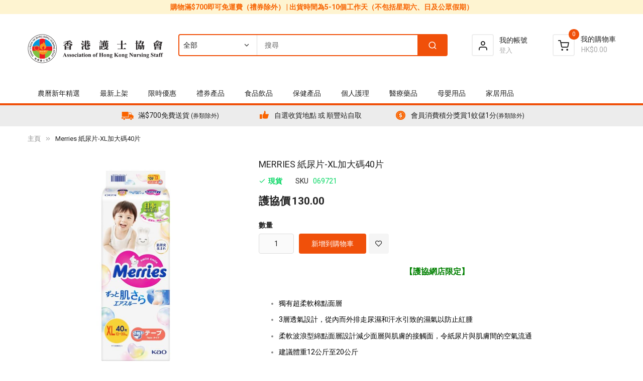

--- FILE ---
content_type: text/html; charset=UTF-8
request_url: https://eshop.nurse.org.hk/069721.html
body_size: 31860
content:
<!doctype html>
<html lang="zh">
    <head prefix="og: http://ogp.me/ns# fb: http://ogp.me/ns/fb# product: http://ogp.me/ns/product#">
        <script>
    var BASE_URL = 'https\u003A\u002F\u002Feshop.nurse.org.hk\u002F';
    var require = {
        'baseUrl': 'https\u003A\u002F\u002Feshop.nurse.org.hk\u002Fstatic\u002Fversion1752635796\u002Ffrontend\u002FSm\u002Fmagetheme\u002Fzh_Hant_TW'
    };</script>        <meta charset="utf-8"/>
<meta name="title" content="Merries 紙尿片-XL加大碼40片 | AHKNS"/>
<meta name="description" content="Merries 紙尿片-XL加大碼40片 | AHKNS"/>
<meta name="keywords" content="Merries 紙尿片-XL加大碼40片 | AHKNS"/>
<meta name="robots" content="INDEX,FOLLOW"/>
<meta name="viewport" content="width=device-width, minimum-scale=1.0, maximum-scale=1.0, user-scalable=no"/>
<meta name="format-detection" content="telephone=no"/>
<meta http-equiv="X-UA-Compatible" content="IE=edge"/>
<title>Merries 紙尿片-XL加大碼40片 | AHKNS</title>
<link  rel="stylesheet" type="text/css"  media="all" href="https://eshop.nurse.org.hk/static/version1752635796/frontend/Sm/magetheme/zh_Hant_TW/mage/calendar.css" />
<link  rel="stylesheet" type="text/css"  media="all" href="https://eshop.nurse.org.hk/static/version1752635796/frontend/Sm/magetheme/zh_Hant_TW/css/styles-m.css" />
<link  rel="stylesheet" type="text/css"  media="all" href="https://eshop.nurse.org.hk/static/version1752635796/frontend/Sm/magetheme/zh_Hant_TW/Lof_BannerSlider/css/slick/slick.css" />
<link  rel="stylesheet" type="text/css"  media="all" href="https://eshop.nurse.org.hk/static/version1752635796/frontend/Sm/magetheme/zh_Hant_TW/Lof_BannerSlider/css/slick/slick-theme.css" />
<link  rel="stylesheet" type="text/css"  media="all" href="https://eshop.nurse.org.hk/static/version1752635796/frontend/Sm/magetheme/zh_Hant_TW/Magefan_Blog/css/blog-m.css" />
<link  rel="stylesheet" type="text/css"  media="all" href="https://eshop.nurse.org.hk/static/version1752635796/frontend/Sm/magetheme/zh_Hant_TW/Magefan_Blog/css/blog-custom.css" />
<link  rel="stylesheet" type="text/css"  media="all" href="https://eshop.nurse.org.hk/static/version1752635796/frontend/Sm/magetheme/zh_Hant_TW/mage/gallery/gallery.css" />
<link  rel="stylesheet" type="text/css"  media="all" href="https://eshop.nurse.org.hk/static/version1752635796/frontend/Sm/magetheme/zh_Hant_TW/css/header-2.css" />
<link  rel="stylesheet" type="text/css"  media="all" href="https://eshop.nurse.org.hk/static/version1752635796/frontend/Sm/magetheme/zh_Hant_TW/css/product-1.css" />
<link  rel="stylesheet" type="text/css"  media="all" href="https://eshop.nurse.org.hk/static/version1752635796/frontend/Sm/magetheme/zh_Hant_TW/css/pages-theme.css" />
<link  rel="stylesheet" type="text/css"  media="all" href="https://eshop.nurse.org.hk/static/version1752635796/frontend/Sm/magetheme/zh_Hant_TW/css/footer-1.css" />
<link  rel="stylesheet" type="text/css"  media="screen and (min-width: 768px)" href="https://eshop.nurse.org.hk/static/version1752635796/frontend/Sm/magetheme/zh_Hant_TW/css/styles-l.css" />
<link  rel="stylesheet" type="text/css"  media="print" href="https://eshop.nurse.org.hk/static/version1752635796/frontend/Sm/magetheme/zh_Hant_TW/css/print.css" />
<script  type="text/javascript"  src="https://eshop.nurse.org.hk/static/version1752635796/frontend/Sm/magetheme/zh_Hant_TW/requirejs/require.js"></script>
<script  type="text/javascript"  src="https://eshop.nurse.org.hk/static/version1752635796/frontend/Sm/magetheme/zh_Hant_TW/mage/requirejs/mixins.js"></script>
<script  type="text/javascript"  src="https://eshop.nurse.org.hk/static/version1752635796/frontend/Sm/magetheme/zh_Hant_TW/requirejs-config.js"></script>
<link  rel="icon" type="image/x-icon" href="https://eshop.nurse.org.hk/media/favicon/stores/1/AHKNS_favicon.png" />
<link  rel="shortcut icon" type="image/x-icon" href="https://eshop.nurse.org.hk/media/favicon/stores/1/AHKNS_favicon.png" />
<!-- Google Tag Manager -->
<script>(function(w,d,s,l,i){w[l]=w[l]||[];w[l].push({'gtm.start':
new Date().getTime(),event:'gtm.js'});var f=d.getElementsByTagName(s)[0],
j=d.createElement(s),dl=l!='dataLayer'?'&l='+l:'';j.async=true;j.src=
'https://www.googletagmanager.com/gtm.js?id='+i+dl;f.parentNode.insertBefore(j,f);
})(window,document,'script','dataLayer','GTM-TLWF592');</script>
<!-- End Google Tag Manager -->

            <script type="text/x-magento-init">
        {
            "*": {
                "Magento_PageCache/js/form-key-provider": {}
            }
        }
    </script>


<meta property="og:type" content="product" />
<meta property="og:title"
      content="Merries&#x20;&#x7D19;&#x5C3F;&#x7247;-XL&#x52A0;&#x5927;&#x78BC;40&#x7247;" />
<meta property="og:image"
      content="https://eshop.nurse.org.hk/media/catalog/product/cache/eb5c7f44b728027b4b41307b1c6e6833/0/6/069721.jpg" />
<meta property="og:description"
      content="&#x3010;&#x8B77;&#x5354;&#x7DB2;&#x5E97;&#x9650;&#x5B9A;&#x3011;&#x0D;&#x0A;&amp;nbsp&#x3B;&#x0D;&#x0A;&#x0D;&#x0A;&#x7368;&#x6709;&#x8D85;&#x67D4;&#x8EDF;&#x68C9;&#x9EDE;&#x9762;&#x5C64;&#x0D;&#x0A;3&#x5C64;&#x900F;&#x6C23;&#x8A2D;&#x8A08;&#xFF0C;&#x5F9E;&#x5167;&#x800C;&#x5916;&#x6392;&#x8D70;&#x5C3F;&#x6FD5;&#x548C;&#x6C57;&#x6C34;&#x5F15;&#x81F4;&#x7684;&#x6FD5;&#x6C23;&#x4EE5;&#x9632;&#x6B62;&#x7D05;&#x816B;&#x0D;&#x0A;&#x67D4;&#x8EDF;&#x6CE2;&#x6D6A;&#x578B;&#x7DBF;&#x9EDE;&#x9762;&#x5C64;&#x8A2D;&#x8A08;&#x6E1B;&#x5C11;&#x9762;&#x5C64;&#x8207;&#x808C;&#x819A;&#x7684;&#x63A5;&#x89F8;&#x9762;&#xFF0C;&#x4EE4;&#x7D19;&#x5C3F;&#x7247;&#x8207;&#x808C;&#x819A;&#x9593;&#x7684;&#x7A7A;&#x6C23;&#x6D41;&#x901A;&#x0D;&#x0A;&#x5EFA;&#x8B70;&#x9AD4;&#x91CD;12&#x516C;&#x65A4;&#x81F3;20&#x516C;&#x65A4;&#x0D;&#x0A;" />
<meta property="og:url" content="https://eshop.nurse.org.hk/069721.html" />
    <meta property="product:price:amount" content="130"/>
    <meta property="product:price:currency"
      content="HKD"/>
<link href="https://fonts.googleapis.com/css?family=Roboto:400,500,700&display=swap" rel="stylesheet">

<link rel="stylesheet" type="text/css" media="all" href="https://eshop.nurse.org.hk/media/sm/configed_css/settings_default.css"/>    </head>
    <body data-container="body"
          data-mage-init='{"loaderAjax": {}, "loader": { "icon": "https://eshop.nurse.org.hk/static/version1752635796/frontend/Sm/magetheme/zh_Hant_TW/images/loader-2.gif"}}'
        id="html-body" itemtype="http://schema.org/Product" itemscope="itemscope" class="enable-newsletter-popup enable-stickymenu header-2-style product-1-style footer-1-style catalog-product-view product-069721 page-layout-1column">
        
<script type="text/x-magento-init">
    {
        "*": {
            "Magento_PageBuilder/js/widget-initializer": {
                "config": {"[data-content-type=\"slider\"][data-appearance=\"default\"]":{"Magento_PageBuilder\/js\/content-type\/slider\/appearance\/default\/widget":false},"[data-content-type=\"map\"]":{"Magento_PageBuilder\/js\/content-type\/map\/appearance\/default\/widget":false},"[data-content-type=\"row\"]":{"Magento_PageBuilder\/js\/content-type\/row\/appearance\/default\/widget":false},"[data-content-type=\"tabs\"]":{"Magento_PageBuilder\/js\/content-type\/tabs\/appearance\/default\/widget":false},"[data-content-type=\"slide\"]":{"Magento_PageBuilder\/js\/content-type\/slide\/appearance\/default\/widget":{"buttonSelector":".pagebuilder-slide-button","showOverlay":"hover","dataRole":"slide"}},"[data-content-type=\"banner\"]":{"Magento_PageBuilder\/js\/content-type\/banner\/appearance\/default\/widget":{"buttonSelector":".pagebuilder-banner-button","showOverlay":"hover","dataRole":"banner"}},"[data-content-type=\"buttons\"]":{"Magento_PageBuilder\/js\/content-type\/buttons\/appearance\/inline\/widget":false},"[data-content-type=\"products\"][data-appearance=\"carousel\"]":{"Magento_PageBuilder\/js\/content-type\/products\/appearance\/carousel\/widget":false}},
                "breakpoints": {"desktop":{"label":"Desktop","stage":true,"default":true,"class":"desktop-switcher","icon":"Magento_PageBuilder::css\/images\/switcher\/switcher-desktop.svg","conditions":{"min-width":"1024px"},"options":{"products":{"default":{"slidesToShow":"5"}}}},"tablet":{"conditions":{"max-width":"1024px","min-width":"768px"},"options":{"products":{"default":{"slidesToShow":"4"},"continuous":{"slidesToShow":"3"}}}},"mobile":{"label":"Mobile","stage":true,"class":"mobile-switcher","icon":"Magento_PageBuilder::css\/images\/switcher\/switcher-mobile.svg","media":"only screen and (max-width: 768px)","conditions":{"max-width":"768px","min-width":"640px"},"options":{"products":{"default":{"slidesToShow":"3"}}}},"mobile-small":{"conditions":{"max-width":"640px"},"options":{"products":{"default":{"slidesToShow":"2"},"continuous":{"slidesToShow":"1"}}}}}            }
        }
    }
</script>

<div class="cookie-status-message" id="cookie-status">
    The store will not work correctly in the case when cookies are disabled.</div>
<script type="text/x-magento-init">
    {
        "*": {
            "cookieStatus": {}
        }
    }
</script>
<div data-content-type="html" data-appearance="default" data-element="main" data-decoded="true"><div class="header-slogan">
購物滿$700即可免運費（禮券除外） | 出貨時間為5-10個工作天（不包括星期六、日及公眾假期）
</div></div>
<script type="text/x-magento-init">
    {
        "*": {
            "mage/cookies": {
                "expires": null,
                "path": "\u002F",
                "domain": ".eshop.nurse.org.hk",
                "secure": false,
                "lifetime": "3600"
            }
        }
    }
</script>
    <noscript>
        <div class="message global noscript">
            <div class="content">
                <p>
                    <strong>你的瀏覽器似乎禁用了JavaScript。</strong>
                    <span>
                        為了在我們的網站上最好的體驗，請確保在您的瀏覽器中打開JavaScript。                    </span>
                </p>
            </div>
        </div>
    </noscript>

<script>
    window.cookiesConfig = window.cookiesConfig || {};
    window.cookiesConfig.secure = true;
</script><script>    require.config({
        map: {
            '*': {
                wysiwygAdapter: 'mage/adminhtml/wysiwyg/tiny_mce/tinymce4Adapter'
            }
        }
    });</script><script>
    require.config({
        paths: {
            googleMaps: 'https\u003A\u002F\u002Fmaps.googleapis.com\u002Fmaps\u002Fapi\u002Fjs\u003Fv\u003D3\u0026key\u003D'
        },
        config: {
            'Magento_PageBuilder/js/utils/map': {
                style: ''
            },
            'Magento_PageBuilder/js/content-type/map/preview': {
                apiKey: '',
                apiKeyErrorMessage: 'You\u0020must\u0020provide\u0020a\u0020valid\u0020\u003Ca\u0020href\u003D\u0027https\u003A\u002F\u002Feshop.nurse.org.hk\u002Fadminhtml\u002Fsystem_config\u002Fedit\u002Fsection\u002Fcms\u002F\u0023cms_pagebuilder\u0027\u0020target\u003D\u0027_blank\u0027\u003EGoogle\u0020Maps\u0020API\u0020key\u003C\u002Fa\u003E\u0020to\u0020use\u0020a\u0020map.'
            },
            'Magento_PageBuilder/js/form/element/map': {
                apiKey: '',
                apiKeyErrorMessage: 'You\u0020must\u0020provide\u0020a\u0020valid\u0020\u003Ca\u0020href\u003D\u0027https\u003A\u002F\u002Feshop.nurse.org.hk\u002Fadminhtml\u002Fsystem_config\u002Fedit\u002Fsection\u002Fcms\u002F\u0023cms_pagebuilder\u0027\u0020target\u003D\u0027_blank\u0027\u003EGoogle\u0020Maps\u0020API\u0020key\u003C\u002Fa\u003E\u0020to\u0020use\u0020a\u0020map.'
            },
        }
    });
</script>

<script>
    require.config({
        shim: {
            'Magento_PageBuilder/js/utils/map': {
                deps: ['googleMaps']
            }
        }
    });
</script>

<div class="page-wrapper"><header class="page-header">
    <div class="header-container header-style-2">

    
    <div class="header-middle">
        <div class="container">
            <div class="middle-content">
                <div class="logo-container">
                    
    <h2 class="logo-content">
        
        <strong>
                    </strong>

        <a class="logo" href="https://eshop.nurse.org.hk/" title="">
            <img src="https://eshop.nurse.org.hk/media/logo/stores/1/anhks_logo.png"
                 alt=""
                width="217"                height="57"            />
        </a>
            </h2>
                </div>

                <div class="right-header">
                    <div class="right-content">
                        <div class="search-header">
                            <div class="search-wrapper">
<div id="sm_searchbox4921671611768953133" class="block block-search search-pro">
    <div class="block block-content">
        <form class="form minisearch" id="searchbox_mini_form" action="https://eshop.nurse.org.hk/catalogsearch/result/" method="get">
            <div class="field search">
                <div class="control">
                    <select class="cat searchbox-cat" name="cat">
                        <option value="">全部</option>
                                                    <option value="5"  >- - 禮券產品</option>
                                                    <option value="131"  >- - - - 湯,飲品套券</option>
                                                    <option value="132"  >- - - - 雪糕券</option>
                                                    <option value="134"  >- - - - 粽券</option>
                                                    <option value="137"  >- - - - 現金劵</option>
                                                    <option value="138"  >- - - - 龜苓膏劵</option>
                                                    <option value="139"  >- - - - 結婚禮券</option>
                                                    <option value="1173"  >- - - - 糕券</option>
                                                    <option value="6"  >- - 保健產品</option>
                                                    <option value="140"  >- - - - 保健食品</option>
                                                    <option value="142"  >- - - - - - 免疫系統</option>
                                                    <option value="143"  >- - - - - - 心臟血管健康</option>
                                                    <option value="144"  >- - - - - - 關注血糖</option>
                                                    <option value="145"  >- - - - - - 眼晴健康</option>
                                                    <option value="146"  >- - - - - - 呼吸系統</option>
                                                    <option value="147"  >- - - - - - 腸胃消化</option>
                                                    <option value="148"  >- - - - - - 頭髮強健</option>
                                                    <option value="149"  >- - - - - - 骨骼關節</option>
                                                    <option value="150"  >- - - - - - 壓力,疲勞,睡眠不足</option>
                                                    <option value="151"  >- - - - - - 維他命</option>
                                                    <option value="152"  >- - - - - - 靈芝,冬蟲夏草,人蔘</option>
                                                    <option value="153"  >- - - - - - 雞精燕窩</option>
                                                    <option value="154"  >- - - - - - 蜂蜜蜂膠</option>
                                                    <option value="158"  >- - - - - - 男士配方</option>
                                                    <option value="159"  >- - - - - - 女士配方</option>
                                                    <option value="160"  >- - - - - - 兒童健康</option>
                                                    <option value="161"  >- - - - - - 兒童腦部發展</option>
                                                    <option value="162"  >- - - - - - 腦部健康</option>
                                                    <option value="163"  >- - - - - - 母親營養</option>
                                                    <option value="164"  >- - - - - - 美肌食品</option>
                                                    <option value="165"  >- - - - - - 瘦身纖體</option>
                                                    <option value="166"  >- - - - - - 增強體質</option>
                                                    <option value="167"  >- - - - - - 牙齒健康</option>
                                                    <option value="168"  >- - - - - - 補肝護肺</option>
                                                    <option value="192"  >- - - - 復康用品</option>
                                                    <option value="199"  >- - - - - - 護足踝</option>
                                                    <option value="200"  >- - - - - - 護手肘</option>
                                                    <option value="201"  >- - - - - - 護手腕</option>
                                                    <option value="202"  >- - - - - - 護膝</option>
                                                    <option value="203"  >- - - - - - 護腰背</option>
                                                    <option value="205"  >- - - - - - 其他</option>
                                                    <option value="1284"  >- - - - - - 輪椅</option>
                                                    <option value="8"  >- - 醫療藥品</option>
                                                    <option value="141"  >- - - - 藥品</option>
                                                    <option value="169"  >- - - - - - 傷風感冒,發燒</option>
                                                    <option value="170"  >- - - - - - 喉糖</option>
                                                    <option value="171"  >- - - - - - 腸胃</option>
                                                    <option value="172"  >- - - - - - 止痛,消炎,解毒</option>
                                                    <option value="173"  >- - - - - - 耳鼻喉</option>
                                                    <option value="174"  >- - - - - - 眼藥水</option>
                                                    <option value="175"  >- - - - - - 濕疹,過敏,皮膚,指甲</option>
                                                    <option value="177"  >- - - - - - 肌肉酸痛</option>
                                                    <option value="1003"  >- - - - - - 中式藥品</option>
                                                    <option value="189"  >- - - - 醫療用品</option>
                                                    <option value="182"  >- - - - - - 疤痕及傷口護理</option>
                                                    <option value="186"  >- - - - - - 驗孕,排卵測試</option>
                                                    <option value="193"  >- - - - - - 膠布</option>
                                                    <option value="194"  >- - - - - - 消毒殺菌</option>
                                                    <option value="195"  >- - - - - - 繃帶,紗布</option>
                                                    <option value="196"  >- - - - - - 手套</option>
                                                    <option value="197"  >- - - - - - 冷熱墊及降溫貼</option>
                                                    <option value="198"  >- - - - - - 其他</option>
                                                    <option value="206"  >- - - - - - 口罩</option>
                                                    <option value="1353"  >- - - - - - 快速測試 / 測試劑盒</option>
                                                    <option value="239"  >- - - - 電子醫療及保健儀器</option>
                                                    <option value="290"  >- - - - - - 血壓計及配件</option>
                                                    <option value="291"  >- - - - - - 血氧機及配件</option>
                                                    <option value="292"  >- - - - - - 血糖機及配件</option>
                                                    <option value="293"  >- - - - - - 溫度計及配件</option>
                                                    <option value="294"  >- - - - - - 醫療電毯</option>
                                                    <option value="295"  >- - - - - - 紅外線燈</option>
                                                    <option value="296"  >- - - - - - 刺激肌肉及神經</option>
                                                    <option value="9"  >- - 母嬰用品</option>
                                                    <option value="318"  >- - - - 嬰兒奶粉</option>
                                                    <option value="319"  >- - - - 嬰兒尿片,學習褲</option>
                                                    <option value="342"  >- - - - - - 游泳專用紙尿褲</option>
                                                    <option value="320"  >- - - - 嬰兒身體清潔,淋浴,口腔,護理</option>
                                                    <option value="321"  >- - - - 嬰兒衣物及奶樽清潔劑</option>
                                                    <option value="322"  >- - - - 嬰兒奶樽,奶咀及餐具</option>
                                                    <option value="362"  >- - - - - - 奶樽及配件</option>
                                                    <option value="324"  >- - - - 嬰兒醫藥,護膚</option>
                                                    <option value="325"  >- - - - 嬰兒食物,飲品,保健品</option>
                                                    <option value="326"  >- - - - 嬰兒玩具</option>
                                                    <option value="327"  >- - - - 嬰兒用品</option>
                                                    <option value="331"  >- - - - 嬰兒衣物及毛巾</option>
                                                    <option value="333"  >- - - - 媽媽專區</option>
                                                    <option value="11"  >- - 家居用品</option>
                                                    <option value="214"  >- - - - 清潔用品</option>
                                                    <option value="215"  >- - - - 空氣清新劑,家居香薰</option>
                                                    <option value="216"  >- - - - 吸濕,抽濕用品</option>
                                                    <option value="217"  >- - - - 洗衣用品</option>
                                                    <option value="219"  >- - - - 紙品</option>
                                                    <option value="220"  >- - - - 其他</option>
                                                    <option value="221"  >- - - - 旅行用品</option>
                                                    <option value="223"  >- - - - 生活用品</option>
                                                    <option value="236"  >- - - - 生活電器</option>
                                                    <option value="261"  >- - - - 電暖墊</option>
                                                    <option value="269"  >- - - - 濾水器及濾芯</option>
                                                    <option value="13"  >- - 最新上架</option>
                                                    <option value="14"  >- - 促銷產品</option>
                                                    <option value="53"  >- - 品牌</option>
                                                    <option value="57"  >- - - - PAW</option>
                                                    <option value="631"  >- - - - Vitagreen</option>
                                                    <option value="636"  >- - - - 50惠</option>
                                                    <option value="637"  >- - - - SAVEWO</option>
                                                    <option value="638"  >- - - - Krisca 果仁</option>
                                                    <option value="639"  >- - - - HKM</option>
                                                    <option value="640"  >- - - - Swisse</option>
                                                    <option value="641"  >- - - - arau baby</option>
                                                    <option value="642"  >- - - - Jamieson</option>
                                                    <option value="643"  >- - - - Fresenius Kabi</option>
                                                    <option value="645"  >- - - - GREEN DOT DOT</option>
                                                    <option value="646"  >- - - - Goo-N 大王</option>
                                                    <option value="648"  >- - - - Catalo</option>
                                                    <option value="649"  >- - - - 澳至尊</option>
                                                    <option value="650"  >- - - - 御藥堂</option>
                                                    <option value="651"  >- - - - G-NiiB</option>
                                                    <option value="652"  >- - - - Centrum</option>
                                                    <option value="653"  >- - - - NUK</option>
                                                    <option value="654"  >- - - - PHYSIOGEL</option>
                                                    <option value="656"  >- - - - Oral-B</option>
                                                    <option value="657"  >- - - - Nestle</option>
                                                    <option value="658"  >- - - - Medicom</option>
                                                    <option value="660"  >- - - - SuperfoodLab</option>
                                                    <option value="661"  >- - - - CeraVe</option>
                                                    <option value="662"  >- - - - Blackmores</option>
                                                    <option value="663"  >- - - - Abbott</option>
                                                    <option value="664"  >- - - - 3M</option>
                                                    <option value="665"  >- - - - DeParee蒂巴蕾</option>
                                                    <option value="666"  >- - - - SUPPORTAN</option>
                                                    <option value="669"  >- - - - MAXIMS</option>
                                                    <option value="670"  >- - - - KEEWAH</option>
                                                    <option value="672"  >- - - - HAAGEN DAZS</option>
                                                    <option value="675"  >- - - - DR CHOICE</option>
                                                    <option value="676"  >- - - - SHANG-PALACE</option>
                                                    <option value="678"  >- - - - AROME</option>
                                                    <option value="679"  >- - - - IMPERIAL PATISSERIE</option>
                                                    <option value="680"  >- - - - WING WAH</option>
                                                    <option value="681"  >- - - - LEI GARDEN 利苑</option>
                                                    <option value="682"  >- - - - HUNG FOOK TONG 鴻福堂</option>
                                                    <option value="684"  >- - - - GODIVA</option>
                                                    <option value="688"  >- - - - HEALTHWORKS</option>
                                                    <option value="689"  >- - - - SMITH & NEPHEW</option>
                                                    <option value="690"  >- - - - KAWAI</option>
                                                    <option value="691"  >- - - - FIFTY50</option>
                                                    <option value="692"  >- - - - Bug Scare</option>
                                                    <option value="693"  >- - - - 和光堂</option>
                                                    <option value="694"  >- - - - PANADOL</option>
                                                    <option value="695"  >- - - - CHERUB RUBS</option>
                                                    <option value="696"  >- - - - J’s Garden</option>
                                                    <option value="697"  >- - - - Manna</option>
                                                    <option value="698"  >- - - - NATURAL</option>
                                                    <option value="699"  >- - - - STERIMAR</option>
                                                    <option value="702"  >- - - - BD</option>
                                                    <option value="703"  >- - - - COMVITA</option>
                                                    <option value="704"  >- - - - NATURE CARE</option>
                                                    <option value="705"  >- - - - SILCA</option>
                                                    <option value="706"  >- - - - GERBER</option>
                                                    <option value="707"  >- - - - ONCOZAC</option>
                                                    <option value="708"  >- - - - SCOTT'S</option>
                                                    <option value="709"  >- - - - ZAPPY</option>
                                                    <option value="710"  >- - - - MENTHOLATUM</option>
                                                    <option value="711"  >- - - - LIVE CLEAN</option>
                                                    <option value="712"  >- - - - BB LAB</option>
                                                    <option value="713"  >- - - - HOLLE</option>
                                                    <option value="714"  >- - - - CALIFORNIA BEAR</option>
                                                    <option value="715"  >- - - - 元氣媽咪</option>
                                                    <option value="716"  >- - - - MOLICARE</option>
                                                    <option value="717"  >- - - - BETADINE</option>
                                                    <option value="718"  >- - - - 盛香珍</option>
                                                    <option value="719"  >- - - - AUGA</option>
                                                    <option value="721"  >- - - - RICHELL</option>
                                                    <option value="722"  >- - - - POLIDENT</option>
                                                    <option value="723"  >- - - - CHU CHU</option>
                                                    <option value="724"  >- - - - L.E.C.</option>
                                                    <option value="725"  >- - - - REDWIN</option>
                                                    <option value="726"  >- - - - B BRAUN</option>
                                                    <option value="727"  >- - - - 康鈣C</option>
                                                    <option value="728"  >- - - - COMBI</option>
                                                    <option value="729"  >- - - - BABY GAGA</option>
                                                    <option value="730"  >- - - - COLOR MAGIC</option>
                                                    <option value="731"  >- - - - MARCO MED</option>
                                                    <option value="732"  >- - - - SOFT TOUCH</option>
                                                    <option value="733"  >- - - - KUKU DUCKBILL</option>
                                                    <option value="734"  >- - - - SOONDOONGI</option>
                                                    <option value="735"  >- - - - LA ROCHE-POSAY</option>
                                                    <option value="736"  >- - - - DERMAVEEN</option>
                                                    <option value="737"  >- - - - GLUCOSCARE </option>
                                                    <option value="738"  >- - - - OILATUM</option>
                                                    <option value="739"  >- - - - HAPPY BABY</option>
                                                    <option value="740"  >- - - - SENSODYNE</option>
                                                    <option value="741"  >- - - - 烏髮濃</option>
                                                    <option value="742"  >- - - - DERMAL</option>
                                                    <option value="743"  >- - - - AK</option>
                                                    <option value="744"  >- - - - ANUSOL</option>
                                                    <option value="745"  >- - - - AVALON ORGANICS</option>
                                                    <option value="746"  >- - - - BABISIL</option>
                                                    <option value="747"  >- - - - BABO BOTANICALS </option>
                                                    <option value="748"  >- - - - BABYGANICS</option>
                                                    <option value="749"  >- - - - BABYMOOV</option>
                                                    <option value="750"  >- - - - BACH RESCUE</option>
                                                    <option value="751"  >- - - - BARRIER REPAIR </option>
                                                    <option value="752"  >- - - - BAXTER</option>
                                                    <option value="753"  >- - - - BABY SWIPE</option>
                                                    <option value="754"  >- - - - BELL & BONE</option>
                                                    <option value="755"  >- - - - BICELLE</option>
                                                    <option value="756"  >- - - - BIFESTA</option>
                                                    <option value="757"  >- - - - BIODERMA</option>
                                                    <option value="760"  >- - - - BLUE SAIL+</option>
                                                    <option value="761"  >- - - - BRAUN</option>
                                                    <option value="762"  >- - - - BEGLOW</option>
                                                    <option value="763"  >- - - - CALCICHEW</option>
                                                    <option value="764"  >- - - - CALTRATE</option>
                                                    <option value="765"  >- - - - CARELL</option>
                                                    <option value="766"  >- - - - CCA</option>
                                                    <option value="768"  >- - - - CHICCO</option>
                                                    <option value="769"  >- - - - CHOU CHOU</option>
                                                    <option value="770"  >- - - - CICA CARE</option>
                                                    <option value="771"  >- - - - CLINELL</option>
                                                    <option value="772"  >- - - - COLLAWELL</option>
                                                    <option value="773"  >- - - - CREST</option>
                                                    <option value="774"  >- - - - CUTIMED ACUTE</option>
                                                    <option value="775"  >- - - - DENTISTE'</option>
                                                    <option value="776"  >- - - - DR. BROWN'S</option>
                                                    <option value="777"  >- - - - FINE JAPAN</option>
                                                    <option value="779"  >- - - - FUTURO</option>
                                                    <option value="782"  >- - - - GLYSOMED</option>
                                                    <option value="784"  >- - - - GRAHAMS</option>
                                                    <option value="785"  >- - - - HACHI</option>
                                                    <option value="786"  >- - - - HADA LABO</option>
                                                    <option value="787"  >- - - - HAKUBAKU</option>
                                                    <option value="788"  >- - - - HARTMANN</option>
                                                    <option value="789"  >- - - - HEROINE MAKE</option>
                                                    <option value="790"  >- - - - HIRUDOID</option>
                                                    <option value="791"  >- - - - HUNGRY TIGER</option>
                                                    <option value="792"  >- - - - JACK N' JILL</option>
                                                    <option value="793"  >- - - - LAVERA</option>
                                                    <option value="794"  >- - - - LEUKOMED</option>
                                                    <option value="795"  >- - - - LEUKOTAPE</option>
                                                    <option value="796"  >- - - - LITTLE BELLIES</option>
                                                    <option value="797"  >- - - - LITTLE FREDDIE</option>
                                                    <option value="798"  >- - - - LITTLE PASTA ORGANICS</option>
                                                    <option value="799"  >- - - - LOVINIKIDS</option>
                                                    <option value="800"  >- - - - MEDI</option>
                                                    <option value="801"  >- - - - MOON CHEESE</option>
                                                    <option value="802"  >- - - - MOGLI</option>
                                                    <option value="803"  >- - - - MUSTELA</option>
                                                    <option value="804"  >- - - - NANCARE</option>
                                                    <option value="805"  >- - - - NESCAFE</option>
                                                    <option value="806"  >- - - - NISSEI</option>
                                                    <option value="807"  >- - - - NUTS N NUTS</option>
                                                    <option value="808"  >- - - - O! MY GOAT</option>
                                                    <option value="809"  >- - - - OCEAN HEALTH</option>
                                                    <option value="810"  >- - - - OFARM</option>
                                                    <option value="811"  >- - - - OMMICARE</option>
                                                    <option value="812"  >- - - - OVELLE</option>
                                                    <option value="813"  >- - - - PEOPLE</option>
                                                    <option value="814"  >- - - - PARODONTAX</option>
                                                    <option value="815"  >- - - - PINETARSOL</option>
                                                    <option value="816"  >- - - - PROBO</option>
                                                    <option value="817"  >- - - - PURAPHARM</option>
                                                    <option value="818"  >- - - - QV</option>
                                                    <option value="819"  >- - - - RIPPLE</option>
                                                    <option value="821"  >- - - - SAFORELLE</option>
                                                    <option value="822"  >- - - - SANISWISS</option>
                                                    <option value="823"  >- - - - SATYA</option>
                                                    <option value="824"  >- - - - SCHULKE</option>
                                                    <option value="826"  >- - - - SIMBA</option>
                                                    <option value="827"  >- - - - STAEDTLER</option>
                                                    <option value="828"  >- - - - SUNPLAY</option>
                                                    <option value="829"  >- - - - THE FIRST YEARS</option>
                                                    <option value="830"  >- - - - TÖPFER</option>
                                                    <option value="831"  >- - - - UL.OS</option>
                                                    <option value="832"  >- - - - TOXOUT</option>
                                                    <option value="833"  >- - - - VANTELIN</option>
                                                    <option value="834"  >- - - - VEROVAL</option>
                                                    <option value="836"  >- - - - HAKUGEN</option>
                                                    <option value="837"  >- - - - Sativa</option>
                                                    <option value="838"  >- - - - IVENET</option>
                                                    <option value="839"  >- - - - PERRY</option>
                                                    <option value="840"  >- - - - 波堤寶寶</option>
                                                    <option value="841"  >- - - - DURACELL</option>
                                                    <option value="842"  >- - - - ROOIBOS</option>
                                                    <option value="843"  >- - - - SUZURAN</option>
                                                    <option value="844"  >- - - - WYETH</option>
                                                    <option value="845"  >- - - - WELLMAN</option>
                                                    <option value="846"  >- - - - HARVEST GARDEN</option>
                                                    <option value="847"  >- - - - 萊莉太太</option>
                                                    <option value="848"  >- - - - LEXNFANT</option>
                                                    <option value="849"  >- - - - Nong's 農本方</option>
                                                    <option value="850"  >- - - - STARBUCKS</option>
                                                    <option value="851"  >- - - - HIPP</option>
                                                    <option value="852"  >- - - - BANANA BOAT</option>
                                                    <option value="853"  >- - - - FRISO</option>
                                                    <option value="854"  >- - - - NESTLE NAN</option>
                                                    <option value="855"  >- - - - MOUSTIDOSE</option>
                                                    <option value="857"  >- - - - ULTRA READY</option>
                                                    <option value="858"  >- - - - GLYSO</option>
                                                    <option value="859"  >- - - - AVENT</option>
                                                    <option value="860"  >- - - - BILKA</option>
                                                    <option value="861"  >- - - - CETAPHIL</option>
                                                    <option value="862"  >- - - - KOTEX</option>
                                                    <option value="863"  >- - - - GINGER</option>
                                                    <option value="864"  >- - - - THUASNE</option>
                                                    <option value="866"  >- - - - NS NUTRI-SYNERGY</option>
                                                    <option value="867"  >- - - - SALONPAS</option>
                                                    <option value="868"  >- - - - HUGGIES</option>
                                                    <option value="869"  >- - - - PHYSIOLAC</option>
                                                    <option value="870"  >- - - - DOCTOR'S CHOICE</option>
                                                    <option value="871"  >- - - - SCHICK</option>
                                                    <option value="872"  >- - - - 角落小夥伴</option>
                                                    <option value="873"  >- - - - JUMPER</option>
                                                    <option value="874"  >- - - - WRIGHT LIFE</option>
                                                    <option value="875"  >- - - - FRESUBIN 2 KCAL</option>
                                                    <option value="876"  >- - - - ZENYUM</option>
                                                    <option value="877"  >- - - - SIMILAC</option>
                                                    <option value="878"  >- - - - V3D</option>
                                                    <option value="879"  >- - - - VIVACHEK</option>
                                                    <option value="881"  >- - - - HIROTA</option>
                                                    <option value="883"  >- - - - Nap Pei Hong</option>
                                                    <option value="884"  >- - - - Morozoff</option>
                                                    <option value="885"  >- - - - Lucullus</option>
                                                    <option value="886"  >- - - - IBNEST</option>
                                                    <option value="887"  >- - - - Tsui Hang Village</option>
                                                    <option value="889"  >- - - - Cuisine Cuisine</option>
                                                    <option value="890"  >- - - - ONKEE</option>
                                                    <option value="891"  >- - - - nutrifarm</option>
                                                    <option value="892"  >- - - - Ahyat</option>
                                                    <option value="893"  >- - - - Hsin Tung Yang</option>
                                                    <option value="894"  >- - - - TenRen</option>
                                                    <option value="895"  >- - - - imei</option>
                                                    <option value="898"  >- - - - Luen Kee Ho</option>
                                                    <option value="899"  >- - - - Golden Swallow</option>
                                                    <option value="900"  >- - - - Yummy House</option>
                                                    <option value="903"  >- - - - Organo</option>
                                                    <option value="904"  >- - - - Tim Ho Wan</option>
                                                    <option value="905"  >- - - - Isabelle</option>
                                                    <option value="906"  >- - - - JD</option>
                                                    <option value="907"  >- - - - Edo</option>
                                                    <option value="908"  >- - - - Lorenz</option>
                                                    <option value="909"  >- - - - Ahmad Tea</option>
                                                    <option value="910"  >- - - - Blue Diamond</option>
                                                    <option value="911"  >- - - - Grace & Mayor</option>
                                                    <option value="912"  >- - - - Diamond of California</option>
                                                    <option value="913"  >- - - - Vicenzi</option>
                                                    <option value="914"  >- - - - Tyrrells</option>
                                                    <option value="915"  >- - - - Whittard</option>
                                                    <option value="916"  >- - - - Woodridge</option>
                                                    <option value="917"  >- - - - Jade Garden</option>
                                                    <option value="918"  >- - - - Saint Honore</option>
                                                    <option value="919"  >- - - - Loreal Paris</option>
                                                    <option value="920"  >- - - - Verbatim</option>
                                                    <option value="921"  >- - - - German Pool</option>
                                                    <option value="922"  >- - - - Culturelle</option>
                                                    <option value="923"  >- - - - MicroNovelty</option>
                                                    <option value="924"  >- - - - Bentrio</option>
                                                    <option value="925"  >- - - - Dequadin</option>
                                                    <option value="926"  >- - - - HERBS</option>
                                                    <option value="927"  >- - - - Biomed</option>
                                                    <option value="928"  >- - - - Bio-essence</option>
                                                    <option value="929"  >- - - - Panasonic</option>
                                                    <option value="930"  >- - - - Bulldog</option>
                                                    <option value="931"  >- - - - Biore</option>
                                                    <option value="932"  >- - - - UniMom</option>
                                                    <option value="933"  >- - - - Pigeon</option>
                                                    <option value="935"  >- - - - Bonne Maman</option>
                                                    <option value="936"  >- - - - B&H</option>
                                                    <option value="937"  >- - - - Spectra</option>
                                                    <option value="938"  >- - - - Only Organic</option>
                                                    <option value="939"  >- - - - One Touch</option>
                                                    <option value="940"  >- - - - 7D</option>
                                                    <option value="941"  >- - - - REACH</option>
                                                    <option value="942"  >- - - - Listerine</option>
                                                    <option value="943"  >- - - - Neutrogena</option>
                                                    <option value="944"  >- - - - Carefree</option>
                                                    <option value="945"  >- - - - SEALECT</option>
                                                    <option value="946"  >- - - - Viartril-S</option>
                                                    <option value="947"  >- - - - The Dairy Farm</option>
                                                    <option value="948"  >- - - - Contour</option>
                                                    <option value="949"  >- - - - GP</option>
                                                    <option value="950"  >- - - - Philips</option>
                                                    <option value="951"  >- - - - Microlife</option>
                                                    <option value="952"  >- - - - Veinoplus</option>
                                                    <option value="953"  >- - - - Unimat Riken</option>
                                                    <option value="954"  >- - - - PPP</option>
                                                    <option value="955"  >- - - - HuBDIC</option>
                                                    <option value="956"  >- - - - Asante</option>
                                                    <option value="957"  >- - - - Omron</option>
                                                    <option value="958"  >- - - - Fitbar</option>
                                                    <option value="959"  >- - - - Biolane</option>
                                                    <option value="960"  >- - - - COYU</option>
                                                    <option value="961"  >- - - - MVSK</option>
                                                    <option value="962"  >- - - - Cleverin</option>
                                                    <option value="963"  >- - - - Ariel</option>
                                                    <option value="964"  >- - - - Lenor</option>
                                                    <option value="965"  >- - - - Whisper</option>
                                                    <option value="966"  >- - - - DuoDerm</option>
                                                    <option value="967"  >- - - - SATO</option>
                                                    <option value="968"  >- - - - BAUSCH & LOMB</option>
                                                    <option value="969"  >- - - - WALCH</option>
                                                    <option value="970"  >- - - - Strepsils</option>
                                                    <option value="971"  >- - - - TAI HING</option>
                                                    <option value="972"  >- - - - Paingone</option>
                                                    <option value="973"  >- - - - Thera-Band</option>
                                                    <option value="974"  >- - - - Haemstix</option>
                                                    <option value="975"  >- - - - Thermocare</option>
                                                    <option value="976"  >- - - - Action Pro</option>
                                                    <option value="977"  >- - - - Uni Plast</option>
                                                    <option value="979"  >- - - - Sterillium</option>
                                                    <option value="980"  >- - - - Royal Essence</option>
                                                    <option value="981"  >- - - - EDISONmama</option>
                                                    <option value="982"  >- - - - Andrex</option>
                                                    <option value="983"  >- - - - KOBAYASHI</option>
                                                    <option value="984"  >- - - - Hospicare</option>
                                                    <option value="985"  >- - - - TTi</option>
                                                    <option value="986"  >- - - - K-clean</option>
                                                    <option value="987"  >- - - - Cheeki Monki</option>
                                                    <option value="988"  >- - - - Minimoto</option>
                                                    <option value="989"  >- - - - Hexadermal</option>
                                                    <option value="990"  >- - - - Flax T-Time</option>
                                                    <option value="992"  >- - - - Elibell</option>
                                                    <option value="993"  >- - - - BabyJ</option>
                                                    <option value="994"  >- - - - Orivarzea</option>
                                                    <option value="995"  >- - - - Axelgaard</option>
                                                    <option value="996"  >- - - - Woosh</option>
                                                    <option value="997"  >- - - - Duro-Tuss</option>
                                                    <option value="998"  >- - - - The Nutter Company</option>
                                                    <option value="999"  >- - - - KLEENEX</option>
                                                    <option value="1000"  >- - - - PARENTS LEAGUE</option>
                                                    <option value="1001"  >- - - - Yan Chim Kee</option>
                                                    <option value="1002"  >- - - - BORGGARDENS</option>
                                                    <option value="1004"  >- - - - Eu Yan Sang</option>
                                                    <option value="1005"  >- - - - Karihome</option>
                                                    <option value="1006"  >- - - - Cova</option>
                                                    <option value="1007"  >- - - - Beneprotein</option>
                                                    <option value="1008"  >- - - - JS FOOD</option>
                                                    <option value="1009"  >- - - - Enervon-C</option>
                                                    <option value="1010"  >- - - - Taihodien Restaurant</option>
                                                    <option value="1011"  >- - - - Spatone</option>
                                                    <option value="1012"  >- - - - Redoxon</option>
                                                    <option value="1013"  >- - - - Fortune</option>
                                                    <option value="1014"  >- - - - Phyto-Care</option>
                                                    <option value="1015"  >- - - - Soyjoy</option>
                                                    <option value="1016"  >- - - - Delicious</option>
                                                    <option value="1017"  >- - - - Otsuka</option>
                                                    <option value="1018"  >- - - - Cape Herb</option>
                                                    <option value="1019"  >- - - - PHYTO-VISION</option>
                                                    <option value="1020"  >- - - - Nextfood</option>
                                                    <option value="1021"  >- - - - GREENLEAF</option>
                                                    <option value="1022"  >- - - - Pasta Berruto</option>
                                                    <option value="1023"  >- - - - Rohto</option>
                                                    <option value="1024"  >- - - - Hovid</option>
                                                    <option value="1025"  >- - - - PM0315</option>
                                                    <option value="1026"  >- - - - OptiPro</option>
                                                    <option value="1027"  >- - - - SGL</option>
                                                    <option value="1028"  >- - - - REGAL GREEN</option>
                                                    <option value="1029"  >- - - - CURLY SHYLL</option>
                                                    <option value="1030"  >- - - - UMEYA</option>
                                                    <option value="1031"  >- - - - Nong Chun Xiang</option>
                                                    <option value="1032"  >- - - - Smecta</option>
                                                    <option value="1033"  >- - - - KYUSHIN</option>
                                                    <option value="1034"  >- - - - OTAFUKU</option>
                                                    <option value="1036"  >- - - - Plunkett's</option>
                                                    <option value="1037"  >- - - - HealthGanics</option>
                                                    <option value="1038"  >- - - - Denk</option>
                                                    <option value="1039"  >- - - - Revlon</option>
                                                    <option value="1040"  >- - - - Pentel</option>
                                                    <option value="1041"  >- - - - Combat</option>
                                                    <option value="1042"  >- - - - Nexcare</option>
                                                    <option value="1043"  >- - - - HOLDBODY</option>
                                                    <option value="1044"  >- - - - RETURN</option>
                                                    <option value="1045"  >- - - - PROVEN</option>
                                                    <option value="1046"  >- - - - Milk Top</option>
                                                    <option value="1047"  >- - - - Pyuru</option>
                                                    <option value="1048"  >- - - - Zwilling</option>
                                                    <option value="1049"  >- - - - Procalun</option>
                                                    <option value="1050"  >- - - - Maro</option>
                                                    <option value="1051"  >- - - - FINO</option>
                                                    <option value="1052"  >- - - -  Jintan </option>
                                                    <option value="1053"  >- - - - DHC</option>
                                                    <option value="1054"  >- - - - Nice Care</option>
                                                    <option value="1055"  >- - - - Lovini</option>
                                                    <option value="1056"  >- - - - Rosie</option>
                                                    <option value="1057"  >- - - - Joy Organic</option>
                                                    <option value="1058"  >- - - - Roche</option>
                                                    <option value="1059"  >- - - - Lion</option>
                                                    <option value="1060"  >- - - - Leed</option>
                                                    <option value="1061"  >- - - - Kirei Kirei</option>
                                                    <option value="1062"  >- - - - NONIO</option>
                                                    <option value="1063"  >- - - - Otrivin</option>
                                                    <option value="1065"  >- - - - Yata</option>
                                                    <option value="1066"  >- - - - Mannings</option>
                                                    <option value="1067"  >- - - - SHENG HSIANG JEN</option>
                                                    <option value="1068"  >- - - - KOKUBO</option>
                                                    <option value="1069"  >- - - - Ho Chai Kung</option>
                                                    <option value="1070"  >- - - - Tai Wo Tung</option>
                                                    <option value="1071"  >- - - - Difflam</option>
                                                    <option value="1072"  >- - - - Obnabebo</option>
                                                    <option value="1073"  >- - - - Treasure Lake Greenfood Kitchen</option>
                                                    <option value="1074"  >- - - - VirX</option>
                                                    <option value="1075"  >- - - - Baby Basic</option>
                                                    <option value="1076"  >- - - - Titan</option>
                                                    <option value="1077"  >- - - - Italian tomato</option>
                                                    <option value="1078"  >- - - - Lifetastic</option>
                                                    <option value="1079"  >- - - - Santen</option>
                                                    <option value="1080"  >- - - - Factiv</option>
                                                    <option value="1081"  >- - - - AMG</option>
                                                    <option value="1082"  >- - - - Tai hei hing</option>
                                                    <option value="1083"  >- - - - Celluver</option>
                                                    <option value="1084"  >- - - - Pure Mellow</option>
                                                    <option value="1085"  >- - - - Fumakilla</option>
                                                    <option value="1086"  >- - - - Patisserie La Lune</option>
                                                    <option value="1087"  >- - - - Barunson</option>
                                                    <option value="1088"  >- - - - Tseng Noodles</option>
                                                    <option value="1089"  >- - - - Premier Food</option>
                                                    <option value="1090"  >- - - - iTEAR</option>
                                                    <option value="1091"  >- - - - Chen Yun Pao Chuan</option>
                                                    <option value="1092"  >- - - - Bee Products Thai</option>
                                                    <option value="1093"  >- - - - Tang Shop</option>
                                                    <option value="1094"  >- - - - HBAF</option>
                                                    <option value="1095"  >- - - - Airborne</option>
                                                    <option value="1096"  >- - - - Mama's Dry Noodle</option>
                                                    <option value="1097"  >- - - - Daisy</option>
                                                    <option value="1098"  >- - - - Sebamed</option>
                                                    <option value="1099"  >- - - - MOTHER-K</option>
                                                    <option value="1100"  >- - - - K-MOM</option>
                                                    <option value="1101"  >- - - - Systema</option>
                                                    <option value="1102"  >- - - - Hegen</option>
                                                    <option value="1103"  >- - - - Laurier</option>
                                                    <option value="1104"  >- - - - Seven Seas</option>
                                                    <option value="1105"  >- - - - Clearblue</option>
                                                    <option value="1106"  >- - - - Mopidick</option>
                                                    <option value="1107"  >- - - - Dyson</option>
                                                    <option value="1108"  >- - - - After Bite</option>
                                                    <option value="1109"  >- - - - Lenny World</option>
                                                    <option value="1110"  >- - - - Fuchs</option>
                                                    <option value="1111"  >- - - - Naturata</option>
                                                    <option value="1112"  >- - - - Ichiban</option>
                                                    <option value="1113"  >- - - - Summer's Eve</option>
                                                    <option value="1114"  >- - - - Adrien Gagnon</option>
                                                    <option value="1115"  >- - - - Medela</option>
                                                    <option value="1116"  >- - - - Flippos</option>
                                                    <option value="1117"  >- - - - Pampers</option>
                                                    <option value="1118"  >- - - - Moms Nature</option>
                                                    <option value="1119"  >- - - - Cuby n Mom</option>
                                                    <option value="1120"  >- - - - Alizcgarden</option>
                                                    <option value="1121"  >- - - - Premione</option>
                                                    <option value="1122"  >- - - - Tena</option>
                                                    <option value="1123"  >- - - - Sofy</option>
                                                    <option value="1124"  >- - - - Nutricia</option>
                                                    <option value="1125"  >- - - - VSL</option>
                                                    <option value="1126"  >- - - - Smartech</option>
                                                    <option value="1127"  >- - - - Snow</option>
                                                    <option value="1128"  >- - - - OTTOGI</option>
                                                    <option value="1129"  >- - - - Kugi Foods</option>
                                                    <option value="1130"  >- - - - Original Taste</option>
                                                    <option value="1131"  >- - - - SOFINA</option>
                                                    <option value="1132"  >- - - - Sunkist</option>
                                                    <option value="1133"  >- - - - Merries</option>
                                                    <option value="1134"  >- - - - Aveeno</option>
                                                    <option value="1135"  >- - - - Johnson's Baby</option>
                                                    <option value="1136"  >- - - - Neurobion</option>
                                                    <option value="1137"  >- - - - Benzac</option>
                                                    <option value="1138"  >- - - - Xiaomi</option>
                                                    <option value="1139"  >- - - - Puffin</option>
                                                    <option value="1140"  >- - - - Nature Garden</option>
                                                    <option value="1141"  >- - - - VITIS</option>
                                                    <option value="1142"  >- - - - OFFBEAT</option>
                                                    <option value="1143"  >- - - - Kaew</option>
                                                    <option value="1144"  >- - - - Jannis</option>
                                                    <option value="1145"  >- - - - Proteca</option>
                                                    <option value="1146"  >- - - - Mycosan</option>
                                                    <option value="1147"  >- - - - Future Lab</option>
                                                    <option value="1148"  >- - - - Nishimatsuya</option>
                                                    <option value="1149"  >- - - - Loceryl</option>
                                                    <option value="1150"  >- - - - LogosBee</option>
                                                    <option value="1151"  >- - - - Trichoderm</option>
                                                    <option value="1152"  >- - - - Oronine</option>
                                                    <option value="1153"  >- - - - Momax</option>
                                                    <option value="1154"  >- - - - Nin Jiom</option>
                                                    <option value="1155"  >- - - - Good Vitamin</option>
                                                    <option value="1156"  >- - - - Avene</option>
                                                    <option value="1157"  >- - - - Cuitisan</option>
                                                    <option value="1158"  >- - - - Udder Covers</option>
                                                    <option value="1159"  >- - - - Dalla Costa</option>
                                                    <option value="1160"  >- - - - Golden Duck</option>
                                                    <option value="1161"  >- - - - Diagnos</option>
                                                    <option value="1162"  >- - - - Regain</option>
                                                    <option value="1163"  >- - - - DU'IT</option>
                                                    <option value="1164"  >- - - - King Of Cordyceps</option>
                                                    <option value="1165"  >- - - - Essentiale</option>
                                                    <option value="1166"  >- - - - Mobility</option>
                                                    <option value="1167"  >- - - - Annasalbe</option>
                                                    <option value="1168"  >- - - - Flumucil</option>
                                                    <option value="1169"  >- - - - Laager</option>
                                                    <option value="1170"  >- - - - Nutri First</option>
                                                    <option value="1171"  >- - - - Kiwami</option>
                                                    <option value="1172"  >- - - - Craft by Wakan</option>
                                                    <option value="1174"  >- - - - Pekatherm</option>
                                                    <option value="1175"  >- - - - Dashijie</option>
                                                    <option value="1176"  >- - - - Gemini</option>
                                                    <option value="1177"  >- - - - Nairn's</option>
                                                    <option value="1178"  >- - - - Forager</option>
                                                    <option value="1179"  >- - - - La Mere Poulard</option>
                                                    <option value="1180"  >- - - - Pure Origins</option>
                                                    <option value="1181"  >- - - - Bar Harbor</option>
                                                    <option value="1182"  >- - - - Ridiculously Delicious</option>
                                                    <option value="1183"  >- - - - Beyer</option>
                                                    <option value="1184"  >- - - - Microdacyn</option>
                                                    <option value="1185"  >- - - - SuperFade</option>
                                                    <option value="1186"  >- - - - Genie Home</option>
                                                    <option value="1187"  >- - - - BioKill</option>
                                                    <option value="1188"  >- - - - IRVINS</option>
                                                    <option value="1189"  >- - - - Radius</option>
                                                    <option value="1190"  >- - - - AFT PHARMACEUTICALS</option>
                                                    <option value="1191"  >- - - - KikkaBoo</option>
                                                    <option value="1192"  >- - - - Activon</option>
                                                    <option value="1193"  >- - - - Thursday Plantation</option>
                                                    <option value="1194"  >- - - - Grandpa Namdaemun</option>
                                                    <option value="1195"  >- - - - Koji</option>
                                                    <option value="1196"  >- - - - BCL</option>
                                                    <option value="1203"  >- - - - Excilor</option>
                                                    <option value="1204"  >- - - - Audispray</option>
                                                    <option value="1205"  >- - - - Valdispert</option>
                                                    <option value="1206"  >- - - - Dr. EL</option>
                                                    <option value="1208"  >- - - - Minon</option>
                                                    <option value="1209"  >- - - - Laundrin</option>
                                                    <option value="1210"  >- - - - Chifure</option>
                                                    <option value="1213"  >- - - - Daily Aroma Japan</option>
                                                    <option value="1214"  >- - - - HEUNG YAU</option>
                                                    <option value="1215"  >- - - - John's Blend</option>
                                                    <option value="1216"  >- - - - Borghese</option>
                                                    <option value="1218"  >- - - - Burt's Bees</option>
                                                    <option value="1219"  >- - - - Curel</option>
                                                    <option value="1220"  >- - - - EL Brezal</option>
                                                    <option value="1221"  >- - - - ASANA 360</option>
                                                    <option value="1222"  >- - - - Kose</option>
                                                    <option value="1223"  >- - - - GW</option>
                                                    <option value="1225"  >- - - - Selena</option>
                                                    <option value="1226"  >- - - - Silcot</option>
                                                    <option value="1227"  >- - - - Green Bell</option>
                                                    <option value="1229"  >- - - - Tina's Dresser</option>
                                                    <option value="1230"  >- - - - Beauty World</option>
                                                    <option value="1231"  >- - - - Starlab</option>
                                                    <option value="1233"  >- - - - Slimwalk</option>
                                                    <option value="1234"  >- - - - Hopet</option>
                                                    <option value="1235"  >- - - - Fera</option>
                                                    <option value="1236"  >- - - - Doggy Potion</option>
                                                    <option value="1237"  >- - - - PettoGard</option>
                                                    <option value="1238"  >- - - - VFoods</option>
                                                    <option value="1240"  >- - - - Kewpie</option>
                                                    <option value="1241"  >- - - - Foodcare</option>
                                                    <option value="1243"  >- - - - Rexona</option>
                                                    <option value="1244"  >- - - - Vaseline</option>
                                                    <option value="1245"  >- - - - Dove</option>
                                                    <option value="1246"  >- - - - Apivita</option>
                                                    <option value="1247"  >- - - - Fresh</option>
                                                    <option value="1248"  >- - - - Origins</option>
                                                    <option value="1249"  >- - - - Aesop</option>
                                                    <option value="1250"  >- - - - Dermacept</option>
                                                    <option value="1251"  >- - - - LITS</option>
                                                    <option value="1252"  >- - - - LuLuLun</option>
                                                    <option value="1253"  >- - - - Accu-Chek</option>
                                                    <option value="1254"  >- - - - Curesys</option>
                                                    <option value="1255"  >- - - - Acnes Labo</option>
                                                    <option value="1256"  >- - - - Faith in Face</option>
                                                    <option value="1257"  >- - - - Lavons</option>
                                                    <option value="1258"  >- - - - MegRhythm</option>
                                                    <option value="1259"  >- - - - Zenz</option>
                                                    <option value="1260"  >- - - - Acuyoga</option>
                                                    <option value="1261"  >- - - - Rosebox</option>
                                                    <option value="1262"  >- - - - Smart Aroma</option>
                                                    <option value="1263"  >- - - - Heavy Rotation</option>
                                                    <option value="1264"  >- - - - Inomata</option>
                                                    <option value="1265"  >- - - - Elave</option>
                                                    <option value="1266"  >- - - - DoDoME</option>
                                                    <option value="1267"  >- - - - EC SAYS</option>
                                                    <option value="1268"  >- - - - Taylor</option>
                                                    <option value="1269"  >- - - - Red Sakura</option>
                                                    <option value="1270"  >- - - - PIP</option>
                                                    <option value="1271"  >- - - - Liese</option>
                                                    <option value="1272"  >- - - - Virtues of Camellia</option>
                                                    <option value="1273"  >- - - - Nude</option>
                                                    <option value="1274"  >- - - - Min Min</option>
                                                    <option value="1275"  >- - - - Bister</option>
                                                    <option value="1276"  >- - - - Baobi</option>
                                                    <option value="1277"  >- - - - GLOHS</option>
                                                    <option value="1278"  >- - - - DAR-VIDA</option>
                                                    <option value="1279"  >- - - - Nutrigreen</option>
                                                    <option value="1280"  >- - - - Simple Wishes</option>
                                                    <option value="1281"  >- - - - Rosken</option>
                                                    <option value="1282"  >- - - - Atorrege AD+</option>
                                                    <option value="1283"  >- - - - Kushies</option>
                                                    <option value="1285"  >- - - - TopOne</option>
                                                    <option value="1286"  >- - - - Biostime</option>
                                                    <option value="1287"  >- - - - NeilMed</option>
                                                    <option value="1288"  >- - - - Ryukakusan</option>
                                                    <option value="1289"  >- - - - Madame Pearl's</option>
                                                    <option value="1291"  >- - - - Diane</option>
                                                    <option value="1292"  >- - - - Salon De Pro</option>
                                                    <option value="1293"  >- - - - Interprox</option>
                                                    <option value="1294"  >- - - - Spirit</option>
                                                    <option value="1295"  >- - - - Lam Kam Sang</option>
                                                    <option value="1296"  >- - - - Darlie</option>
                                                    <option value="1297"  >- - - - Dking</option>
                                                    <option value="1298"  >- - - - Dettol</option>
                                                    <option value="1299"  >- - - - San Remo</option>
                                                    <option value="1300"  >- - - - Megivo</option>
                                                    <option value="1301"  >- - - - Integrity Health Naturals</option>
                                                    <option value="1302"  >- - - - Egmont</option>
                                                    <option value="1303"  >- - - - Bissin</option>
                                                    <option value="1304"  >- - - - Origin Tea</option>
                                                    <option value="1305"  >- - - - Patchify</option>
                                                    <option value="1306"  >- - - - Nellie's</option>
                                                    <option value="1307"  >- - - - Healtheries</option>
                                                    <option value="1308"  >- - - - Greenway</option>
                                                    <option value="1309"  >- - - - Peppa Pig</option>
                                                    <option value="1311"  >- - - - Crown Sport Nutrition</option>
                                                    <option value="1312"  >- - - - Le Petit Olivier</option>
                                                    <option value="1313"  >- - - - Kabrita</option>
                                                    <option value="1315"  >- - - - La Prairie</option>
                                                    <option value="1316"  >- - - - Lancome</option>
                                                    <option value="1317"  >- - - - LAB52</option>
                                                    <option value="1318"  >- - - - CLARINS</option>
                                                    <option value="1319"  >- - - - LA MER</option>
                                                    <option value="1320"  >- - - - Colgate</option>
                                                    <option value="1321"  >- - - - EtiaXil</option>
                                                    <option value="1322"  >- - - - Fancl</option>
                                                    <option value="1323"  >- - - - Sweets Maison</option>
                                                    <option value="1324"  >- - - - HPCare</option>
                                                    <option value="1325"  >- - - - Golden BonBon</option>
                                                    <option value="1326"  >- - - - Cemoi</option>
                                                    <option value="1327"  >- - - - Hiwalk</option>
                                                    <option value="1328"  >- - - - Tirol</option>
                                                    <option value="1329"  >- - - - 千成堂</option>
                                                    <option value="1330"  >- - - - Hachez</option>
                                                    <option value="1331"  >- - - - Monty Bojangles</option>
                                                    <option value="1332"  >- - - - Abtey</option>
                                                    <option value="1333"  >- - - - Chocmod</option>
                                                    <option value="1334"  >- - - - Feodora</option>
                                                    <option value="1335"  >- - - - TK Food</option>
                                                    <option value="1336"  >- - - - 信記</option>
                                                    <option value="1337"  >- - - - 1957 & Co.</option>
                                                    <option value="1338"  >- - - - SK-II</option>
                                                    <option value="1339"  >- - - - Trias</option>
                                                    <option value="1340"  >- - - - Biscuiterie de l'Abbaye</option>
                                                    <option value="1341"  >- - - - Foxitalia</option>
                                                    <option value="1342"  >- - - - Marini Azzolini</option>
                                                    <option value="1343"  >- - - - Connetable</option>
                                                    <option value="1344"  >- - - - October Fifth</option>
                                                    <option value="1345"  >- - - - Arm & Hammer</option>
                                                    <option value="1346"  >- - - - Lindt</option>
                                                    <option value="1347"  >- - - - Thermos</option>
                                                    <option value="1348"  >- - - - Line Friends</option>
                                                    <option value="1349"  >- - - - Weider</option>
                                                    <option value="1350"  >- - - - Dong E E Jiao</option>
                                                    <option value="1351"  >- - - - Flying Eagle</option>
                                                    <option value="1352"  >- - - - Diablo</option>
                                                    <option value="1354"  >- - - - Indicaid</option>
                                                    <option value="1355"  >- - - - Elizabeth Arden</option>
                                                    <option value="1356"  >- - - - Anessa</option>
                                                    <option value="1357"  >- - - - d program</option>
                                                    <option value="1358"  >- - - - Parasidose</option>
                                                    <option value="1359"  >- - - - Mrs Bridges</option>
                                                    <option value="1360"  >- - - - Alcon</option>
                                                    <option value="1361"  >- - - - Full of Hope</option>
                                                    <option value="1362"  >- - - - Shick</option>
                                                    <option value="1363"  >- - - - Bonz</option>
                                                    <option value="1364"  >- - - - Ma Pak Leung</option>
                                                    <option value="1365"  >- - - - Pinkfong</option>
                                                    <option value="1366"  >- - - - Bebecook</option>
                                                    <option value="1367"  >- - - - Vitas</option>
                                                    <option value="1368"  >- - - - Atease</option>
                                                    <option value="1369"  >- - - - Dropi</option>
                                                    <option value="1370"  >- - - - XPOWER</option>
                                                    <option value="1371"  >- - - - Miameimei</option>
                                                    <option value="1372"  >- - - - Ajishoya</option>
                                                    <option value="1373"  >- - - - New English Teas</option>
                                                    <option value="1374"  >- - - - Forica</option>
                                                    <option value="1375"  >- - - - Legacy</option>
                                                    <option value="1376"  >- - - - Maison Perard</option>
                                                    <option value="1378"  >- - - - The Langham</option>
                                                    <option value="1379"  >- - - - Carolina</option>
                                                    <option value="1380"  >- - - - Meiriki Japan</option>
                                                    <option value="1381"  >- - - - Marimer</option>
                                                    <option value="1382"  >- - - - Hiruscar</option>
                                                    <option value="1383"  >- - - - Saraya</option>
                                                    <option value="1385"  >- - - - Palmer's</option>
                                                    <option value="1386"  >- - - - Kaneson</option>
                                                    <option value="1387"  >- - - - Julies</option>
                                                    <option value="1388"  >- - - - Royal</option>
                                                    <option value="501"  >- - 個人護理</option>
                                                    <option value="500"  >- - - - 美妝產品</option>
                                                    <option value="1197"  >- - - - - - 眼線</option>
                                                    <option value="1198"  >- - - - - - 眉筆</option>
                                                    <option value="1199"  >- - - - - - 睫毛膏/液</option>
                                                    <option value="1200"  >- - - - - - 眼影</option>
                                                    <option value="1201"  >- - - - - - 粉底/妝前底霜</option>
                                                    <option value="1202"  >- - - - - - 遮瑕膏</option>
                                                    <option value="1207"  >- - - - - - 美甲產品</option>
                                                    <option value="1211"  >- - - - - - 胭脂</option>
                                                    <option value="1212"  >- - - - - - 唇膏</option>
                                                    <option value="1217"  >- - - - - - 工具</option>
                                                    <option value="1224"  >- - - - - - 定妝</option>
                                                    <option value="1232"  >- - - - - - 雙眼皮貼</option>
                                                    <option value="508"  >- - - - 身體護理</option>
                                                    <option value="514"  >- - - - - - 手部護理</option>
                                                    <option value="515"  >- - - - - - 足部護理</option>
                                                    <option value="541"  >- - - - - - - - 鞋墊</option>
                                                    <option value="542"  >- - - - - - - - 襪褲及各種襪</option>
                                                    <option value="545"  >- - - - - - - - 其他用品</option>
                                                    <option value="523"  >- - - - - - 沐浴及磨砂用品</option>
                                                    <option value="524"  >- - - - - - 護膚膏</option>
                                                    <option value="525"  >- - - - - - 脫毛產品</option>
                                                    <option value="526"  >- - - - - - 精油</option>
                                                    <option value="527"  >- - - - - - 驅蚊,驅蟲及舒緩產品</option>
                                                    <option value="528"  >- - - - - - 保暖用品</option>
                                                    <option value="509"  >- - - - 頭髮護理</option>
                                                    <option value="529"  >- - - - - - 洗頭水,護髮素</option>
                                                    <option value="530"  >- - - - - - 精華,髮膜</option>
                                                    <option value="531"  >- - - - - - 染髮</option>
                                                    <option value="532"  >- - - - - - 其他</option>
                                                    <option value="510"  >- - - - 面部護理</option>
                                                    <option value="511"  >- - - - - - 唇部護理</option>
                                                    <option value="512"  >- - - - - - 眼部護理</option>
                                                    <option value="533"  >- - - - - - 清潔  卸妝</option>
                                                    <option value="535"  >- - - - - - 爽膚水,保濕噴霧</option>
                                                    <option value="536"  >- - - - - - 面部精華</option>
                                                    <option value="537"  >- - - - - - 面霜</option>
                                                    <option value="538"  >- - - - - - 面膜</option>
                                                    <option value="539"  >- - - - - - 美白防曬</option>
                                                    <option value="540"  >- - - - - - 暗瘡護理</option>
                                                    <option value="1228"  >- - - - - - 耳朵護理</option>
                                                    <option value="513"  >- - - - 口腔護理</option>
                                                    <option value="516"  >- - - - 男士剃鬚用品</option>
                                                    <option value="517"  >- - - - 女士衛生護理</option>
                                                    <option value="546"  >- - - - - - 衛生用品</option>
                                                    <option value="547"  >- - - - - - 女性潔膚液</option>
                                                    <option value="518"  >- - - - 成人紙尿褲</option>
                                                    <option value="519"  >- - - - 維他命補充品</option>
                                                    <option value="522"  >- - - - 沐浴護理用品</option>
                                                    <option value="605"  >- - 食品飲品</option>
                                                    <option value="606"  >- - - - 食品</option>
                                                    <option value="608"  >- - - - - - 零食</option>
                                                    <option value="610"  >- - - - - - 湯類</option>
                                                    <option value="611"  >- - - - - - 調味料 醬料</option>
                                                    <option value="615"  >- - - - - - 海味乾貨</option>
                                                    <option value="616"  >- - - - - - 早餐 果醬 麵 意粉</option>
                                                    <option value="632"  >- - - - - - 健康食品</option>
                                                    <option value="1239"  >- - - - - - 即食食品</option>
                                                    <option value="607"  >- - - - 飲品</option>
                                                    <option value="157"  >- - - - - - 保健飲料</option>
                                                    <option value="623"  >- - - - - - 茶類</option>
                                                    <option value="624"  >- - - - - - 咖啡</option>
                                                    <option value="625"  >- - - - - - 營養飲品/奶粉</option>
                                                    <option value="1242"  >- - - - 吞嚥困難輔助產品</option>
                                                    <option value="978"  >- - - - 外出用品</option>
                                                    <option value="1310"  >- - 大閘蟹</option>
                                                    <option value="1377"  >- - Add on</option>
                                            </select>

                    <input id="searchbox"
                           data-mage-init='{"quickSearch":{
									"formSelector":"#searchbox_mini_form",
									"url":"https://eshop.nurse.org.hk/search/ajax/suggest/",
									"destinationSelector":"#searchbox_autocomplete"}
							   }'
                           type="text"
                           name="q"
                           placeholder="搜尋"
                           class="input-text input-searchbox"
                           maxlength="64"
                           role="combobox"
                           aria-haspopup="false"
                           aria-expanded="true"
                           aria-autocomplete="both"
                           autocomplete="off"/>
                    <div id="searchbox_autocomplete" class="search-autocomplete"></div>
                    
                </div>
            </div>
            <div class="actions">
                <button type="submit" title="搜尋" class="action search">
						<span>搜尋</span>
                </button>
            </div>
        </form>
    </div>
</div></div>                        </div>

                        
                        <div class="block-right block-account">
                                                            <div class="top-title">我的帳號</div>
                            
                            <div class="block-content" data-move="customer-mobile">
                                <ul class="header links"><li class="link authorization-link" data-label="或">
    <a href="https://eshop.nurse.org.hk/customer/account/login/referer/aHR0cHM6Ly9lc2hvcC5udXJzZS5vcmcuaGsvMDY5NzIxLmh0bWw%2C/"        >登入</a>
</li>
</ul>                            </div>
                        </div>

                        <div class="minicart-header" data-move="minicart-mobile">
                            
<div data-block="minicart" class="minicart-wrapper">
    <a class="action showcart" href="https://eshop.nurse.org.hk/checkout/cart/"
       data-bind="scope: 'minicart_content'">
        <span class="text">我的購物車</span>
        <span class="counter qty empty"
              data-bind="css: { empty: !!getCartParam('summary_count') == false }, blockLoader: isLoading">

			<!-- ko if: getCartParam('summary_count') -->
            <span class="counter-number"><!-- ko text: getCartParam('summary_count') --><!-- /ko --></span>
            <!-- /ko -->

            <!-- ko ifnot: getCartParam('summary_count') -->
				<span class="counter-number">0</span>
            <!-- /ko -->

            <span class="label-number-cart">
                item(s)            </span>

            <span class="counter-label">
            <!-- ko if: getCartParam('summary_count') -->
                <!-- ko text: getCartParam('summary_count') --><!-- /ko -->
                <!-- ko i18n: 'items' --><!-- /ko -->
                <!-- /ko -->
            </span>
        </span>

        <!-- ko if: getCartParam('summary_count') -->
        <span class="price-minicart">
			<!-- ko foreach: getRegion('subtotalContainer') -->
            <!-- ko template: getTemplate() --><!-- /ko -->
            <!-- /ko -->
		</span>
        <!-- /ko -->

        <!-- ko ifnot: getCartParam('summary_count') -->
        <span class="price-minicart">
            <div class="subtotal">
                <div class="amount price-container">
                    <span class="price-wrapper">
                        <span class="price">HK$0.00</span>
                    </span>
                </div>
            </div>
		</span>
        <!-- /ko -->
    </a>
            <div class="block block-minicart"
             data-role="dropdownDialog"
             data-mage-init='{"dropdownDialog":{
                "appendTo":"[data-block=minicart]",
                "triggerTarget":".showcart",
                "timeout": "2000",
                "closeOnMouseLeave": false,
                "closeOnEscape": true,
                "triggerClass":"active",
                "parentClass":"active",
                "buttons":[]}}'>
            <div id="minicart-content-wrapper" data-bind="scope: 'minicart_content'">
                <!-- ko template: getTemplate() --><!-- /ko -->
            </div>
                    </div>
        <script>
        window.checkout = {"shoppingCartUrl":"https:\/\/eshop.nurse.org.hk\/checkout\/cart\/","checkoutUrl":"https:\/\/eshop.nurse.org.hk\/checkout\/","updateItemQtyUrl":"https:\/\/eshop.nurse.org.hk\/checkout\/sidebar\/updateItemQty\/","removeItemUrl":"https:\/\/eshop.nurse.org.hk\/checkout\/sidebar\/removeItem\/","imageTemplate":"Magento_Catalog\/product\/image_with_borders","baseUrl":"https:\/\/eshop.nurse.org.hk\/","minicartMaxItemsVisible":5,"websiteId":"1","maxItemsToDisplay":10,"storeId":"1","storeGroupId":"1","customerLoginUrl":"https:\/\/eshop.nurse.org.hk\/customer\/account\/login\/referer\/aHR0cHM6Ly9lc2hvcC5udXJzZS5vcmcuaGsvMDY5NzIxLmh0bWw%2C\/","isRedirectRequired":false,"autocomplete":"off","captcha":{"user_login":{"isCaseSensitive":false,"imageHeight":50,"imageSrc":"","refreshUrl":"https:\/\/eshop.nurse.org.hk\/captcha\/refresh\/","isRequired":false,"timestamp":1768953133}}};
    </script>
    <script type="text/x-magento-init">
    {
        "[data-block='minicart']": {
            "Magento_Ui/js/core/app": {"components":{"minicart_content":{"children":{"subtotal.container":{"children":{"subtotal":{"children":{"subtotal.totals":{"config":{"display_cart_subtotal_incl_tax":0,"display_cart_subtotal_excl_tax":1,"template":"Magento_Tax\/checkout\/minicart\/subtotal\/totals"},"children":{"subtotal.totals.msrp":{"component":"Magento_Msrp\/js\/view\/checkout\/minicart\/subtotal\/totals","config":{"displayArea":"minicart-subtotal-hidden","template":"Magento_Msrp\/checkout\/minicart\/subtotal\/totals"}}},"component":"Magento_Tax\/js\/view\/checkout\/minicart\/subtotal\/totals"}},"component":"uiComponent","config":{"template":"Magento_Checkout\/minicart\/subtotal"}}},"component":"uiComponent","config":{"displayArea":"subtotalContainer"}},"item.renderer":{"component":"Magento_Checkout\/js\/view\/cart-item-renderer","config":{"displayArea":"defaultRenderer","template":"Magento_Checkout\/minicart\/item\/default"},"children":{"item.image":{"component":"Magento_Catalog\/js\/view\/image","config":{"template":"Magento_Catalog\/product\/image","displayArea":"itemImage"}},"checkout.cart.item.price.sidebar":{"component":"uiComponent","config":{"template":"Magento_Checkout\/minicart\/item\/price","displayArea":"priceSidebar"}}}},"extra_info":{"component":"uiComponent","config":{"displayArea":"extraInfo"}},"promotion":{"component":"uiComponent","config":{"displayArea":"promotion"}}},"config":{"itemRenderer":{"default":"defaultRenderer","simple":"defaultRenderer","virtual":"defaultRenderer"},"template":"Magento_Checkout\/minicart\/content"},"component":"Magento_Checkout\/js\/view\/minicart"}},"types":[]}        },
        "*": {
            "Magento_Ui/js/block-loader": "https://eshop.nurse.org.hk/static/version1752635796/frontend/Sm/magetheme/zh_Hant_TW/images/loader-1.gif"
        }
    }

    </script>
</div>


                        </div>
                    </div>
                </div>
            </div>
        </div>
    </div>

    <div class="header-bottom ontop-element">
        <div class="container">
            <div class="desktop-menu clearfix">
                <div class="vertical-block">
                                    </div>

                <div class="horizontal-block">
                    <div class="horizontal-menu">
<div class="horizontal-megamenu-block">
                    <nav class="sm_megamenu_wrapper_horizontal_menu sambar" id="sm_megamenu_menu696f70d46d5b4"
             data-sam="20752461911768911060">
            <div class="sambar-inner">
                <div class="mega-content">
                    <ul class="horizontal-type  sm_megamenu_menu sm_megamenu_menu_black" data-jsapi="on">

                                                                                                        <li class="other-toggle 							sm_megamenu_lv1 sm_megamenu_drop parent    ">
                                <a class="sm_megamenu_head sm_megamenu_drop sm_megamenu_haschild"
                                   href="https://eshop.nurse.org.hk/CNY-2025-2026.html"                                    id="sm_megamenu_84">
                                                                        <span class="sm_megamenu_icon sm_megamenu_nodesc">
														                                        <span class="sm_megamenu_title">農曆新年精選</span>
																			</span>
                                </a>
                                                                                                        <div class="sm-megamenu-child sm_megamenu_dropdown_3columns ">
                                            <div data-link="https://eshop.nurse.org.hk/069721.html" class="sm_megamenu_col_3 sm_megamenu_firstcolumn    "><div data-link="https://eshop.nurse.org.hk/069721.html" class="sm_megamenu_col_1    "><div class="sm_megamenu_head_item"><div class="sm_megamenu_title  "><a  class="sm_megamenu_nodrop " href="https://eshop.nurse.org.hk/CNY-voucher-25-26.html"  ><span class="sm_megamenu_title_lv-2">賀年禮券</span></a></div></div></div><div data-link="https://eshop.nurse.org.hk/069721.html" class="sm_megamenu_col_2    "><div class="sm_megamenu_head_item"><div class="sm_megamenu_title  "><a  class="sm_megamenu_nodrop " href="https://eshop.nurse.org.hk/CNY-food-25-26.html"  ><span class="sm_megamenu_title_lv-2">賀年禮盒及特色食品</span></a></div></div></div></div>                                        </div>
                                        <span class="btn-submobile"></span>
                                                                </li>
                                                                                <li class="other-toggle 							sm_megamenu_lv1 sm_megamenu_drop parent    ">
                                <a class="sm_megamenu_head sm_megamenu_drop "
                                   href="https://eshop.nurse.org.hk/new-arrival"                                    id="sm_megamenu_12">
                                                                        <span class="sm_megamenu_icon sm_megamenu_nodesc">
														                                        <span class="sm_megamenu_title">最新上架</span>
																			</span>
                                </a>
                                                                                                                                                            <li class="other-toggle 							sm_megamenu_lv1 sm_megamenu_drop parent    ">
                                <a class="sm_megamenu_head sm_megamenu_drop "
                                   href="https://eshop.nurse.org.hk/limited-time-offer"                                    id="sm_megamenu_80">
                                                                        <span class="sm_megamenu_icon sm_megamenu_nodesc">
														                                        <span class="sm_megamenu_title">限時優惠</span>
																			</span>
                                </a>
                                                                                                                                                            <li class="other-toggle 							sm_megamenu_lv1 sm_megamenu_drop parent    ">
                                <a class="sm_megamenu_head sm_megamenu_drop sm_megamenu_haschild"
                                   href="https://eshop.nurse.org.hk/gift-and-voucher.html"                                    id="sm_megamenu_4">
                                                                        <span class="sm_megamenu_icon sm_megamenu_nodesc">
														                                        <span class="sm_megamenu_title">禮券產品</span>
																			</span>
                                </a>
                                                                                                        <div class="sm-megamenu-child sm_megamenu_dropdown_2columns ">
                                            <div data-link="https://eshop.nurse.org.hk/069721.html" class="sm_megamenu_col_2 sm_megamenu_firstcolumn    "><div data-link="https://eshop.nurse.org.hk/069721.html" class="sm_megamenu_col_6 sm_megamenu_firstcolumn    "><div class="sm_megamenu_head_item"><div class="sm_megamenu_title  "><a  class="sm_megamenu_nodrop " href="https://eshop.nurse.org.hk/gift-and-voucher.html"  ><span class="sm_megamenu_title_lv-2">禮券產品</span></a><div class="sm_megamenu_title "><a class="sm_megamenu_nodrop" href="https://eshop.nurse.org.hk/gift-and-voucher/soup-and-drink-coupons.html" ><span class="sm_megamenu_title_lv-2">湯,飲品套券</span></a></div><div class="sm_megamenu_title "><a class="sm_megamenu_nodrop" href="https://eshop.nurse.org.hk/gift-and-voucher/ice-cream-voucher.html" ><span class="sm_megamenu_title_lv-2">雪糕券</span></a></div><div class="sm_megamenu_title "><a class="sm_megamenu_nodrop" href="https://eshop.nurse.org.hk/gift-and-voucher/rice-dumpling-voucher.html" ><span class="sm_megamenu_title_lv-2">粽券</span></a></div><div class="sm_megamenu_title "><a class="sm_megamenu_nodrop" href="https://eshop.nurse.org.hk/gift-and-voucher/cash-voucher.html" ><span class="sm_megamenu_title_lv-2">現金劵</span></a></div><div class="sm_megamenu_title "><a class="sm_megamenu_nodrop" href="https://eshop.nurse.org.hk/gift-and-voucher/turtle-paste-voucher.html" ><span class="sm_megamenu_title_lv-2">龜苓膏劵</span></a></div><div class="sm_megamenu_title "><a class="sm_megamenu_nodrop" href="https://eshop.nurse.org.hk/gift-and-voucher/wedding-voucher.html" ><span class="sm_megamenu_title_lv-2">結婚禮券</span></a></div><div class="sm_megamenu_title "><a class="sm_megamenu_nodrop" href="https://eshop.nurse.org.hk/gift-and-voucher/糕券.html" ><span class="sm_megamenu_title_lv-2">糕券</span></a></div></div></div></div></div>                                        </div>
                                        <span class="btn-submobile"></span>
                                                                </li>
                                                                                <li class="other-toggle 							sm_megamenu_lv1 sm_megamenu_drop parent    ">
                                <a class="sm_megamenu_head sm_megamenu_drop sm_megamenu_haschild"
                                   href="https://eshop.nurse.org.hk/food-and-beverage.html"                                    id="sm_megamenu_2">
                                                                        <span class="sm_megamenu_icon sm_megamenu_nodesc">
														                                        <span class="sm_megamenu_title">食品飲品</span>
																			</span>
                                </a>
                                                                                                        <div class="sm-megamenu-child sm_megamenu_dropdown_4columns ">
                                            <div data-link="https://eshop.nurse.org.hk/069721.html" class="sm_megamenu_col_4 sm_megamenu_firstcolumn    "><div data-link="https://eshop.nurse.org.hk/069721.html" class="sm_megamenu_col_2    "><div class="sm_megamenu_head_item"><div class="sm_megamenu_title  "><a  class="sm_megamenu_nodrop " href="https://eshop.nurse.org.hk/food-and-beverage/food.html"  ><span class="sm_megamenu_title_lv-2">食品</span></a><div class="sm_megamenu_title "><a class="sm_megamenu_nodrop" href="https://eshop.nurse.org.hk/food-and-beverage/food/snack.html" ><span class="sm_megamenu_title_lv-2">零食</span></a></div><div class="sm_megamenu_title "><a class="sm_megamenu_nodrop" href="https://eshop.nurse.org.hk/food-and-beverage/food/soup.html" ><span class="sm_megamenu_title_lv-2">湯類</span></a></div><div class="sm_megamenu_title "><a class="sm_megamenu_nodrop" href="https://eshop.nurse.org.hk/food-and-beverage/food/seasoning.html" ><span class="sm_megamenu_title_lv-2">調味料 醬料</span></a></div><div class="sm_megamenu_title "><a class="sm_megamenu_nodrop" href="https://eshop.nurse.org.hk/food-and-beverage/food/dried-seafood.html" ><span class="sm_megamenu_title_lv-2">海味乾貨</span></a></div><div class="sm_megamenu_title "><a class="sm_megamenu_nodrop" href="https://eshop.nurse.org.hk/food-and-beverage/food/noodle-and-spaghetti.html" ><span class="sm_megamenu_title_lv-2">早餐 果醬 麵 意粉</span></a></div><div class="sm_megamenu_title "><a class="sm_megamenu_nodrop" href="https://eshop.nurse.org.hk/food-and-beverage/food/健康食品.html" ><span class="sm_megamenu_title_lv-2">健康食品</span></a></div><div class="sm_megamenu_title "><a class="sm_megamenu_nodrop" href="https://eshop.nurse.org.hk/food-and-beverage/food/即食食品.html" ><span class="sm_megamenu_title_lv-2">即食食品</span></a></div></div></div></div><div data-link="https://eshop.nurse.org.hk/069721.html" class="sm_megamenu_col_2    "><div class="sm_megamenu_head_item"><div class="sm_megamenu_title  "><a  class="sm_megamenu_nodrop " href="https://eshop.nurse.org.hk/food-and-beverage/飲品.html"  ><span class="sm_megamenu_title_lv-2">飲品</span></a><div class="sm_megamenu_title "><a class="sm_megamenu_nodrop" href="https://eshop.nurse.org.hk/food-and-beverage/飲品/tea.html" ><span class="sm_megamenu_title_lv-2">茶類</span></a></div><div class="sm_megamenu_title "><a class="sm_megamenu_nodrop" href="https://eshop.nurse.org.hk/food-and-beverage/飲品/coffee.html" ><span class="sm_megamenu_title_lv-2">咖啡</span></a></div><div class="sm_megamenu_title "><a class="sm_megamenu_nodrop" href="https://eshop.nurse.org.hk/food-and-beverage/飲品/healthcare-nutrition.html" ><span class="sm_megamenu_title_lv-2">營養飲品/奶粉</span></a></div><div class="sm_megamenu_title "><a class="sm_megamenu_nodrop" href="https://eshop.nurse.org.hk/food-and-beverage/飲品/health-drink.html" ><span class="sm_megamenu_title_lv-2">保健飲料</span></a></div></div></div></div><div data-link="https://eshop.nurse.org.hk/069721.html" class="sm_megamenu_col_2 sm_megamenu_firstcolumn    "><div class="sm_megamenu_head_item"><div class="sm_megamenu_title  "><a  class="sm_megamenu_nodrop " href="https://eshop.nurse.org.hk/food-and-beverage/dysphagia.html"  ><span class="sm_megamenu_title_lv-2">吞嚥困難輔助產品</span></a></div></div></div></div>                                        </div>
                                        <span class="btn-submobile"></span>
                                                                </li>
                                                                                <li class="other-toggle 							sm_megamenu_lv1 sm_megamenu_drop parent    ">
                                <a class="sm_megamenu_head sm_megamenu_drop sm_megamenu_haschild"
                                   href="https://eshop.nurse.org.hk/supplement-and-health.html"                                    id="sm_megamenu_5">
                                                                        <span class="sm_megamenu_icon sm_megamenu_nodesc">
														                                        <span class="sm_megamenu_title">保健產品</span>
																			</span>
                                </a>
                                                                                                        <div class="sm-megamenu-child sm_megamenu_dropdown_3columns ">
                                            <div data-link="https://eshop.nurse.org.hk/069721.html" class="sm_megamenu_col_3 sm_megamenu_firstcolumn    "><div data-link="https://eshop.nurse.org.hk/069721.html" class="sm_megamenu_col_3    "><div class="sm_megamenu_head_item"><div class="sm_megamenu_title  "><a  class="sm_megamenu_nodrop " href="https://eshop.nurse.org.hk/supplement-and-health/healthy-food.html"  ><span class="sm_megamenu_title_lv-2">保健食品</span></a><div class="sm_megamenu_title "><a class="sm_megamenu_nodrop" href="https://eshop.nurse.org.hk/supplement-and-health/healthy-food/immune-system.html" ><span class="sm_megamenu_title_lv-2">免疫系統</span></a></div><div class="sm_megamenu_title "><a class="sm_megamenu_nodrop" href="https://eshop.nurse.org.hk/supplement-and-health/healthy-food/cardiovascular-health.html" ><span class="sm_megamenu_title_lv-2">心臟血管健康</span></a></div><div class="sm_megamenu_title "><a class="sm_megamenu_nodrop" href="https://eshop.nurse.org.hk/supplement-and-health/healthy-food/blood-sugar-care.html" ><span class="sm_megamenu_title_lv-2">關注血糖</span></a></div><div class="sm_megamenu_title "><a class="sm_megamenu_nodrop" href="https://eshop.nurse.org.hk/supplement-and-health/healthy-food/eye-care.html" ><span class="sm_megamenu_title_lv-2">眼晴健康</span></a></div><div class="sm_megamenu_title "><a class="sm_megamenu_nodrop" href="https://eshop.nurse.org.hk/supplement-and-health/healthy-food/respiratory-system.html" ><span class="sm_megamenu_title_lv-2">呼吸系統</span></a></div><div class="sm_megamenu_title "><a class="sm_megamenu_nodrop" href="https://eshop.nurse.org.hk/supplement-and-health/healthy-food/gastrointestinal-digestion.html" ><span class="sm_megamenu_title_lv-2">腸胃消化</span></a></div><div class="sm_megamenu_title "><a class="sm_megamenu_nodrop" href="https://eshop.nurse.org.hk/supplement-and-health/healthy-food/hair-care.html" ><span class="sm_megamenu_title_lv-2">頭髮強健</span></a></div><div class="sm_megamenu_title "><a class="sm_megamenu_nodrop" href="https://eshop.nurse.org.hk/supplement-and-health/healthy-food/skeletal-joints.html" ><span class="sm_megamenu_title_lv-2">骨骼關節</span></a></div><div class="sm_megamenu_title "><a class="sm_megamenu_nodrop" href="https://eshop.nurse.org.hk/supplement-and-health/healthy-food/stress-fatigue-and-sleepless.html" ><span class="sm_megamenu_title_lv-2">壓力,疲勞,睡眠不足</span></a></div><div class="sm_megamenu_title "><a class="sm_megamenu_nodrop" href="https://eshop.nurse.org.hk/supplement-and-health/healthy-food/vitamin.html" ><span class="sm_megamenu_title_lv-2">維他命</span></a></div><div class="sm_megamenu_title "><a class="sm_megamenu_nodrop" href="https://eshop.nurse.org.hk/supplement-and-health/healthy-food/ganoderma-lucidum-crdyceps-sinensis-and-inseng.html" ><span class="sm_megamenu_title_lv-2">靈芝,冬蟲夏草,人蔘</span></a></div><div class="sm_megamenu_title "><a class="sm_megamenu_nodrop" href="https://eshop.nurse.org.hk/supplement-and-health/healthy-food/chicken-essence-and-swallow-nest.html" ><span class="sm_megamenu_title_lv-2">雞精燕窩</span></a></div><div class="sm_megamenu_title "><a class="sm_megamenu_nodrop" href="https://eshop.nurse.org.hk/supplement-and-health/healthy-food/honey-and-honey-propolis.html" ><span class="sm_megamenu_title_lv-2">蜂蜜蜂膠</span></a></div><div class="sm_megamenu_title "><a class="sm_megamenu_nodrop" href="https://eshop.nurse.org.hk/supplement-and-health/healthy-food/men-formula.html" ><span class="sm_megamenu_title_lv-2">男士配方</span></a></div><div class="sm_megamenu_title "><a class="sm_megamenu_nodrop" href="https://eshop.nurse.org.hk/supplement-and-health/healthy-food/women-formula.html" ><span class="sm_megamenu_title_lv-2">女士配方</span></a></div><div class="sm_megamenu_title "><a class="sm_megamenu_nodrop" href="https://eshop.nurse.org.hk/supplement-and-health/healthy-food/children-health.html" ><span class="sm_megamenu_title_lv-2">兒童健康</span></a></div><div class="sm_megamenu_title "><a class="sm_megamenu_nodrop" href="https://eshop.nurse.org.hk/supplement-and-health/healthy-food/children-brain-development.html" ><span class="sm_megamenu_title_lv-2">兒童腦部發展</span></a></div><div class="sm_megamenu_title "><a class="sm_megamenu_nodrop" href="https://eshop.nurse.org.hk/supplement-and-health/healthy-food/brain-health.html" ><span class="sm_megamenu_title_lv-2">腦部健康</span></a></div><div class="sm_megamenu_title "><a class="sm_megamenu_nodrop" href="https://eshop.nurse.org.hk/supplement-and-health/healthy-food/mother-nutrition.html" ><span class="sm_megamenu_title_lv-2">母親營養</span></a></div><div class="sm_megamenu_title "><a class="sm_megamenu_nodrop" href="https://eshop.nurse.org.hk/supplement-and-health/healthy-food/skin-beauty-food.html" ><span class="sm_megamenu_title_lv-2">美肌食品</span></a></div><div class="sm_megamenu_title "><a class="sm_megamenu_nodrop" href="https://eshop.nurse.org.hk/supplement-and-health/healthy-food/weight-control.html" ><span class="sm_megamenu_title_lv-2">瘦身纖體</span></a></div><div class="sm_megamenu_title "><a class="sm_megamenu_nodrop" href="https://eshop.nurse.org.hk/supplement-and-health/healthy-food/enhance-physical-strength.html" ><span class="sm_megamenu_title_lv-2">增強體質</span></a></div><div class="sm_megamenu_title "><a class="sm_megamenu_nodrop" href="https://eshop.nurse.org.hk/supplement-and-health/healthy-food/dental-health.html" ><span class="sm_megamenu_title_lv-2">牙齒健康</span></a></div><div class="sm_megamenu_title "><a class="sm_megamenu_nodrop" href="https://eshop.nurse.org.hk/supplement-and-health/healthy-food/liver-and-lungs-care.html" ><span class="sm_megamenu_title_lv-2">補肝護肺</span></a></div></div></div></div><div data-link="https://eshop.nurse.org.hk/069721.html" class="sm_megamenu_col_3 sm_megamenu_firstcolumn    "><div class="sm_megamenu_head_item"><div class="sm_megamenu_title  "><a  class="sm_megamenu_nodrop " href="https://eshop.nurse.org.hk/supplement-and-health/rehabilitation-supplies.html"  ><span class="sm_megamenu_title_lv-2">復康用品</span></a><div class="sm_megamenu_title "><a class="sm_megamenu_nodrop" href="https://eshop.nurse.org.hk/supplement-and-health/rehabilitation-supplies/foot-and-ankle.html" ><span class="sm_megamenu_title_lv-2">護足踝</span></a></div><div class="sm_megamenu_title "><a class="sm_megamenu_nodrop" href="https://eshop.nurse.org.hk/supplement-and-health/rehabilitation-supplies/elbow-guard.html" ><span class="sm_megamenu_title_lv-2">護手肘</span></a></div><div class="sm_megamenu_title "><a class="sm_megamenu_nodrop" href="https://eshop.nurse.org.hk/supplement-and-health/rehabilitation-supplies/wrist-guard.html" ><span class="sm_megamenu_title_lv-2">護手腕</span></a></div><div class="sm_megamenu_title "><a class="sm_megamenu_nodrop" href="https://eshop.nurse.org.hk/supplement-and-health/rehabilitation-supplies/joint-support.html" ><span class="sm_megamenu_title_lv-2">護膝</span></a></div><div class="sm_megamenu_title "><a class="sm_megamenu_nodrop" href="https://eshop.nurse.org.hk/supplement-and-health/rehabilitation-supplies/back-support.html" ><span class="sm_megamenu_title_lv-2">護腰背</span></a></div><div class="sm_megamenu_title "><a class="sm_megamenu_nodrop" href="https://eshop.nurse.org.hk/supplement-and-health/rehabilitation-supplies/others.html" ><span class="sm_megamenu_title_lv-2">其他</span></a></div><div class="sm_megamenu_title "><a class="sm_megamenu_nodrop" href="https://eshop.nurse.org.hk/supplement-and-health/rehabilitation-supplies/wheelchair.html" ><span class="sm_megamenu_title_lv-2">輪椅</span></a></div></div></div></div></div>                                        </div>
                                        <span class="btn-submobile"></span>
                                                                </li>
                                                                                <li class="other-toggle 							sm_megamenu_lv1 sm_megamenu_drop parent    ">
                                <a class="sm_megamenu_head sm_megamenu_drop sm_megamenu_haschild"
                                   href="https://eshop.nurse.org.hk/personal-care.html"                                    id="sm_megamenu_6">
                                                                        <span class="sm_megamenu_icon sm_megamenu_nodesc">
														                                        <span class="sm_megamenu_title">個人護理</span>
																			</span>
                                </a>
                                                                                                        <div class="sm-megamenu-child sm_megamenu_dropdown_4columns ">
                                            <div data-link="https://eshop.nurse.org.hk/069721.html" class="sm_megamenu_col_4 sm_megamenu_firstcolumn    "><div data-link="https://eshop.nurse.org.hk/069721.html" class="sm_megamenu_col_2    "><div class="sm_megamenu_head_item"><div class="sm_megamenu_title  "><a  class="sm_megamenu_nodrop " href="https://eshop.nurse.org.hk/personal-care/body-care.html"  ><span class="sm_megamenu_title_lv-2">身體護理</span></a><div class="sm_megamenu_title "><a class="sm_megamenu_nodrop" href="https://eshop.nurse.org.hk/personal-care/body-care/body-cleansing.html" ><span class="sm_megamenu_title_lv-2">沐浴及磨砂用品</span></a></div><div class="sm_megamenu_title "><a class="sm_megamenu_nodrop" href="https://eshop.nurse.org.hk/personal-care/body-care/skin-cream.html" ><span class="sm_megamenu_title_lv-2">護膚膏</span></a></div><div class="sm_megamenu_title "><a class="sm_megamenu_nodrop" href="https://eshop.nurse.org.hk/personal-care/body-care/hair-removal-products.html" ><span class="sm_megamenu_title_lv-2">脫毛產品</span></a></div><div class="sm_megamenu_title "><a class="sm_megamenu_nodrop" href="https://eshop.nurse.org.hk/personal-care/body-care/essential-oil.html" ><span class="sm_megamenu_title_lv-2">精油</span></a></div><div class="sm_megamenu_title "><a class="sm_megamenu_nodrop" href="https://eshop.nurse.org.hk/personal-care/body-care/mosquito-repellent-insect-repellent-and-soothing-products.html" ><span class="sm_megamenu_title_lv-2">驅蚊,驅蟲及舒緩產品</span></a></div><div class="sm_megamenu_title "><a class="sm_megamenu_nodrop" href="https://eshop.nurse.org.hk/personal-care/body-care/thermal-products.html" ><span class="sm_megamenu_title_lv-2">保暖用品</span></a></div><div class="sm_megamenu_title "><a class="sm_megamenu_nodrop" href="https://eshop.nurse.org.hk/personal-care/body-care/hand-care.html" ><span class="sm_megamenu_title_lv-2">手部護理</span></a></div><div class="sm_megamenu_title "><a class="sm_megamenu_nodrop" href="https://eshop.nurse.org.hk/personal-care/body-care/foot-care.html" ><span class="sm_megamenu_title_lv-2">足部護理</span></a><div class="sm_megamenu_title "><a class="sm_megamenu_nodrop" href="https://eshop.nurse.org.hk/personal-care/body-care/foot-care/insole.html"  ><span class="sm_megamenu_title_lv-2">鞋墊</span></a></div></div></div></div></div><div data-link="https://eshop.nurse.org.hk/069721.html" class="sm_megamenu_col_2    "><div class="sm_megamenu_head_item"><div class="sm_megamenu_title  "><a  class="sm_megamenu_nodrop " href="https://eshop.nurse.org.hk/personal-care/facial-care.html"  ><span class="sm_megamenu_title_lv-2">面部護理</span></a><div class="sm_megamenu_title "><a class="sm_megamenu_nodrop" href="https://eshop.nurse.org.hk/personal-care/facial-care/makeup-remover-and-clean.html" ><span class="sm_megamenu_title_lv-2">清潔  卸妝</span></a></div><div class="sm_megamenu_title "><a class="sm_megamenu_nodrop" href="https://eshop.nurse.org.hk/personal-care/facial-care/toner-moisturizing-mist.html" ><span class="sm_megamenu_title_lv-2">爽膚水,保濕噴霧</span></a></div><div class="sm_megamenu_title "><a class="sm_megamenu_nodrop" href="https://eshop.nurse.org.hk/personal-care/facial-care/facial-serum.html" ><span class="sm_megamenu_title_lv-2">面部精華</span></a></div><div class="sm_megamenu_title "><a class="sm_megamenu_nodrop" href="https://eshop.nurse.org.hk/personal-care/facial-care/facial-cream.html" ><span class="sm_megamenu_title_lv-2">面霜</span></a></div><div class="sm_megamenu_title "><a class="sm_megamenu_nodrop" href="https://eshop.nurse.org.hk/personal-care/facial-care/facial-mask.html" ><span class="sm_megamenu_title_lv-2">面膜</span></a></div><div class="sm_megamenu_title "><a class="sm_megamenu_nodrop" href="https://eshop.nurse.org.hk/personal-care/facial-care/face-sunscreen.html" ><span class="sm_megamenu_title_lv-2">美白防曬</span></a></div><div class="sm_megamenu_title "><a class="sm_megamenu_nodrop" href="https://eshop.nurse.org.hk/personal-care/facial-care/acne-care.html" ><span class="sm_megamenu_title_lv-2">暗瘡護理</span></a></div><div class="sm_megamenu_title "><a class="sm_megamenu_nodrop" href="https://eshop.nurse.org.hk/personal-care/facial-care/lip-care.html" ><span class="sm_megamenu_title_lv-2">唇部護理</span></a></div><div class="sm_megamenu_title "><a class="sm_megamenu_nodrop" href="https://eshop.nurse.org.hk/personal-care/facial-care/eye-care.html" ><span class="sm_megamenu_title_lv-2">眼部護理</span></a></div><div class="sm_megamenu_title "><a class="sm_megamenu_nodrop" href="https://eshop.nurse.org.hk/personal-care/facial-care/耳朵護理.html" ><span class="sm_megamenu_title_lv-2">耳朵護理</span></a></div></div></div></div><div data-link="https://eshop.nurse.org.hk/069721.html" class="sm_megamenu_col_2 sm_megamenu_firstcolumn    "><div class="sm_megamenu_head_item"><div class="sm_megamenu_title  "><a  class="sm_megamenu_nodrop " href="https://eshop.nurse.org.hk/personal-care/hair-care.html"  ><span class="sm_megamenu_title_lv-2">頭髮護理</span></a><div class="sm_megamenu_title "><a class="sm_megamenu_nodrop" href="https://eshop.nurse.org.hk/personal-care/hair-care/shampoo-and-onditioner.html" ><span class="sm_megamenu_title_lv-2">洗頭水,護髮素</span></a></div><div class="sm_megamenu_title "><a class="sm_megamenu_nodrop" href="https://eshop.nurse.org.hk/personal-care/hair-care/essence-and-hair-mask.html" ><span class="sm_megamenu_title_lv-2">精華,髮膜</span></a></div><div class="sm_megamenu_title "><a class="sm_megamenu_nodrop" href="https://eshop.nurse.org.hk/personal-care/hair-care/hair-dye.html" ><span class="sm_megamenu_title_lv-2">染髮</span></a></div><div class="sm_megamenu_title "><a class="sm_megamenu_nodrop" href="https://eshop.nurse.org.hk/personal-care/hair-care/others.html" ><span class="sm_megamenu_title_lv-2">其他</span></a></div></div></div></div><div data-link="https://eshop.nurse.org.hk/069721.html" class="sm_megamenu_col_2    "><div class="sm_megamenu_head_item"><div class="sm_megamenu_title  "><a  class="sm_megamenu_nodrop " href="https://eshop.nurse.org.hk/personal-care/oral-care.html"  ><span class="sm_megamenu_title_lv-2">口腔護理</span></a></div></div></div><div data-link="https://eshop.nurse.org.hk/069721.html" class="sm_megamenu_col_2 sm_megamenu_firstcolumn    "><div class="sm_megamenu_head_item"><div class="sm_megamenu_title  "><a  class="sm_megamenu_nodrop " href="https://eshop.nurse.org.hk/personal-care/adult-pants.html"  ><span class="sm_megamenu_title_lv-2">成人紙尿褲</span></a></div></div></div><div data-link="https://eshop.nurse.org.hk/069721.html" class="sm_megamenu_col_2    "><div class="sm_megamenu_head_item"><div class="sm_megamenu_title  "><a  class="sm_megamenu_nodrop " href="https://eshop.nurse.org.hk/personal-care/makeups.html"  ><span class="sm_megamenu_title_lv-2">美妝產品</span></a><div class="sm_megamenu_title "></div><div class="sm_megamenu_title "></div><div class="sm_megamenu_title "></div><div class="sm_megamenu_title "></div><div class="sm_megamenu_title "></div><div class="sm_megamenu_title "></div><div class="sm_megamenu_title "></div><div class="sm_megamenu_title "></div><div class="sm_megamenu_title "></div><div class="sm_megamenu_title "></div><div class="sm_megamenu_title "></div><div class="sm_megamenu_title "></div></div></div></div></div>                                        </div>
                                        <span class="btn-submobile"></span>
                                                                </li>
                                                                                <li class="other-toggle 							sm_megamenu_lv1 sm_megamenu_drop parent    ">
                                <a class="sm_megamenu_head sm_megamenu_drop sm_megamenu_haschild"
                                   href="https://eshop.nurse.org.hk/medical-and-epidemic-prevention.html"                                    id="sm_megamenu_30">
                                                                        <span class="sm_megamenu_icon sm_megamenu_nodesc">
														                                        <span class="sm_megamenu_title">醫療藥品</span>
																			</span>
                                </a>
                                                                                                        <div class="sm-megamenu-child sm_megamenu_dropdown_4columns ">
                                            <div data-link="https://eshop.nurse.org.hk/069721.html" class="sm_megamenu_col_4 sm_megamenu_firstcolumn    "><div data-link="https://eshop.nurse.org.hk/069721.html" class="sm_megamenu_col_2    "><div class="sm_megamenu_head_item"><div class="sm_megamenu_title  "><a  class="sm_megamenu_nodrop " href="https://eshop.nurse.org.hk/medical-and-epidemic-prevention/medicine.html"  ><span class="sm_megamenu_title_lv-2">藥品</span></a><div class="sm_megamenu_title "><a class="sm_megamenu_nodrop" href="https://eshop.nurse.org.hk/medical-and-epidemic-prevention/medicine/cold-and-fever.html" ><span class="sm_megamenu_title_lv-2">傷風感冒,發燒</span></a></div><div class="sm_megamenu_title "><a class="sm_megamenu_nodrop" href="https://eshop.nurse.org.hk/medical-and-epidemic-prevention/medicine/throat-lozenges.html" ><span class="sm_megamenu_title_lv-2">喉糖</span></a></div><div class="sm_megamenu_title "><a class="sm_megamenu_nodrop" href="https://eshop.nurse.org.hk/medical-and-epidemic-prevention/medicine/stomach.html" ><span class="sm_megamenu_title_lv-2">腸胃</span></a></div><div class="sm_megamenu_title "><a class="sm_megamenu_nodrop" href="https://eshop.nurse.org.hk/medical-and-epidemic-prevention/medicine/pain-relief-anti-inflammatory-and-detoxification.html" ><span class="sm_megamenu_title_lv-2">止痛,消炎,解毒</span></a></div><div class="sm_megamenu_title "><a class="sm_megamenu_nodrop" href="https://eshop.nurse.org.hk/medical-and-epidemic-prevention/medicine/ear-nose-and-throat.html" ><span class="sm_megamenu_title_lv-2">耳鼻喉</span></a></div><div class="sm_megamenu_title "><a class="sm_megamenu_nodrop" href="https://eshop.nurse.org.hk/medical-and-epidemic-prevention/medicine/eyes.html" ><span class="sm_megamenu_title_lv-2">眼藥水</span></a></div><div class="sm_megamenu_title "><a class="sm_megamenu_nodrop" href="https://eshop.nurse.org.hk/medical-and-epidemic-prevention/medicine/eczema-allergy-skin-and-nails.html" ><span class="sm_megamenu_title_lv-2">濕疹,過敏,皮膚,指甲</span></a></div><div class="sm_megamenu_title "><a class="sm_megamenu_nodrop" href="https://eshop.nurse.org.hk/medical-and-epidemic-prevention/medicine/sore-muscles.html" ><span class="sm_megamenu_title_lv-2">肌肉酸痛</span></a></div><div class="sm_megamenu_title "><a class="sm_megamenu_nodrop" href="https://eshop.nurse.org.hk/medical-and-epidemic-prevention/medicine/中式藥品.html" ><span class="sm_megamenu_title_lv-2">中式藥品</span></a></div></div></div></div><div data-link="https://eshop.nurse.org.hk/069721.html" class="sm_megamenu_col_2    "><div class="sm_megamenu_head_item"><div class="sm_megamenu_title  "><a  class="sm_megamenu_nodrop " href="https://eshop.nurse.org.hk/medical-and-epidemic-prevention/medical-supplies.html"  ><span class="sm_megamenu_title_lv-2">醫療用品</span></a><div class="sm_megamenu_title "><a class="sm_megamenu_nodrop" href="https://eshop.nurse.org.hk/medical-and-epidemic-prevention/medical-supplies/tape.html" ><span class="sm_megamenu_title_lv-2">膠布</span></a></div><div class="sm_megamenu_title "><a class="sm_megamenu_nodrop" href="https://eshop.nurse.org.hk/medical-and-epidemic-prevention/medical-supplies/disinfectant-alcohol-and-disinfectant.html" ><span class="sm_megamenu_title_lv-2">消毒殺菌</span></a></div><div class="sm_megamenu_title "><a class="sm_megamenu_nodrop" href="https://eshop.nurse.org.hk/medical-and-epidemic-prevention/medical-supplies/bandage-and-gauze.html" ><span class="sm_megamenu_title_lv-2">繃帶,紗布</span></a></div><div class="sm_megamenu_title "><a class="sm_megamenu_nodrop" href="https://eshop.nurse.org.hk/medical-and-epidemic-prevention/medical-supplies/gloves.html" ><span class="sm_megamenu_title_lv-2">手套</span></a></div><div class="sm_megamenu_title "><a class="sm_megamenu_nodrop" href="https://eshop.nurse.org.hk/medical-and-epidemic-prevention/medical-supplies/hot-and-cold-pads-and-cooling-stickers.html" ><span class="sm_megamenu_title_lv-2">冷熱墊及降溫貼</span></a></div><div class="sm_megamenu_title "><a class="sm_megamenu_nodrop" href="https://eshop.nurse.org.hk/medical-and-epidemic-prevention/medical-supplies/scar-and-wound-care.html" ><span class="sm_megamenu_title_lv-2">疤痕及傷口護理</span></a></div><div class="sm_megamenu_title "><a class="sm_megamenu_nodrop" href="https://eshop.nurse.org.hk/medical-and-epidemic-prevention/medical-supplies/facial-mask.html" ><span class="sm_megamenu_title_lv-2">口罩</span></a></div><div class="sm_megamenu_title "><a class="sm_megamenu_nodrop" href="https://eshop.nurse.org.hk/medical-and-epidemic-prevention/medical-supplies/pregnancy-and-ovulation-test.html" ><span class="sm_megamenu_title_lv-2">驗孕,排卵測試</span></a></div><div class="sm_megamenu_title "><a class="sm_megamenu_nodrop" href="https://eshop.nurse.org.hk/medical-and-epidemic-prevention/medical-supplies/antigen-test.html" ><span class="sm_megamenu_title_lv-2">快速測試 / 測試劑盒</span></a></div><div class="sm_megamenu_title "><a class="sm_megamenu_nodrop" href="https://eshop.nurse.org.hk/medical-and-epidemic-prevention/medical-supplies/others.html" ><span class="sm_megamenu_title_lv-2">其他</span></a></div></div></div></div><div data-link="https://eshop.nurse.org.hk/069721.html" class="sm_megamenu_col_2 sm_megamenu_firstcolumn    "><div class="sm_megamenu_head_item"><div class="sm_megamenu_title  "><a  class="sm_megamenu_nodrop " href="https://eshop.nurse.org.hk/medical-and-epidemic-prevention/electronic-medical-and-healthcare-equipment.html"  ><span class="sm_megamenu_title_lv-2">電子醫療及保健儀器</span></a><div class="sm_megamenu_title "><a class="sm_megamenu_nodrop" href="https://eshop.nurse.org.hk/medical-and-epidemic-prevention/electronic-medical-and-healthcare-equipment/sphygmomanometer.html" ><span class="sm_megamenu_title_lv-2">血壓計及配件</span></a></div><div class="sm_megamenu_title "><a class="sm_megamenu_nodrop" href="https://eshop.nurse.org.hk/medical-and-epidemic-prevention/electronic-medical-and-healthcare-equipment/blood-oxygen-machine.html" ><span class="sm_megamenu_title_lv-2">血氧機及配件</span></a></div><div class="sm_megamenu_title "><a class="sm_megamenu_nodrop" href="https://eshop.nurse.org.hk/medical-and-epidemic-prevention/electronic-medical-and-healthcare-equipment/blood-sugar-measure-machine.html" ><span class="sm_megamenu_title_lv-2">血糖機及配件</span></a></div><div class="sm_megamenu_title "><a class="sm_megamenu_nodrop" href="https://eshop.nurse.org.hk/medical-and-epidemic-prevention/electronic-medical-and-healthcare-equipment/thermometer.html" ><span class="sm_megamenu_title_lv-2">溫度計及配件</span></a></div><div class="sm_megamenu_title "><a class="sm_megamenu_nodrop" href="https://eshop.nurse.org.hk/medical-and-epidemic-prevention/electronic-medical-and-healthcare-equipment/electric-blanket-medical-use.html" ><span class="sm_megamenu_title_lv-2">醫療電毯</span></a></div><div class="sm_megamenu_title "><a class="sm_megamenu_nodrop" href="https://eshop.nurse.org.hk/medical-and-epidemic-prevention/electronic-medical-and-healthcare-equipment/infrared-light.html" ><span class="sm_megamenu_title_lv-2">紅外線燈</span></a></div><div class="sm_megamenu_title "><a class="sm_megamenu_nodrop" href="https://eshop.nurse.org.hk/medical-and-epidemic-prevention/electronic-medical-and-healthcare-equipment/muscle-nerve-stimulation.html" ><span class="sm_megamenu_title_lv-2">刺激肌肉及神經</span></a></div></div></div></div></div>                                        </div>
                                        <span class="btn-submobile"></span>
                                                                </li>
                                                                                <li class="other-toggle 							sm_megamenu_lv1 sm_megamenu_drop parent    ">
                                <a class="sm_megamenu_head sm_megamenu_drop sm_megamenu_haschild"
                                   href="https://eshop.nurse.org.hk/pregnant-and-baby-care.html"                                    id="sm_megamenu_8">
                                                                        <span class="sm_megamenu_icon sm_megamenu_nodesc">
														                                        <span class="sm_megamenu_title">母嬰用品</span>
																			</span>
                                </a>
                                                                                                        <div class="sm-megamenu-child sm_megamenu_dropdown_2columns ">
                                            <div data-link="https://eshop.nurse.org.hk/069721.html" class="sm_megamenu_col_2 sm_megamenu_firstcolumn    "><div data-link="https://eshop.nurse.org.hk/069721.html" class="sm_megamenu_col_6 sm_megamenu_firstcolumn    "><div class="sm_megamenu_head_item"><div class="sm_megamenu_title  "><a  class="sm_megamenu_nodrop " href="https://eshop.nurse.org.hk/pregnant-and-baby-care.html"  ><span class="sm_megamenu_title_lv-2">母嬰用品</span></a><div class="sm_megamenu_title "><a class="sm_megamenu_nodrop" href="https://eshop.nurse.org.hk/pregnant-and-baby-care/baby-food-drinks-and-health-supplements.html" ><span class="sm_megamenu_title_lv-2">嬰兒食物,飲品,保健品</span></a></div><div class="sm_megamenu_title "><a class="sm_megamenu_nodrop" href="https://eshop.nurse.org.hk/pregnant-and-baby-care/infant-formula.html" ><span class="sm_megamenu_title_lv-2">嬰兒奶粉</span></a></div><div class="sm_megamenu_title "><a class="sm_megamenu_nodrop" href="https://eshop.nurse.org.hk/pregnant-and-baby-care/baby-milk-bottle-tableware-and-feeding-supplies.html" ><span class="sm_megamenu_title_lv-2">嬰兒奶樽,奶咀及餐具</span></a><div class="sm_megamenu_title "><a class="sm_megamenu_nodrop" href="https://eshop.nurse.org.hk/pregnant-and-baby-care/baby-milk-bottle-tableware-and-feeding-supplies/milk-bottle-cover-and-pacifier.html"  ><span class="sm_megamenu_title_lv-2">奶樽及配件</span></a></div></div><div class="sm_megamenu_title "><a class="sm_megamenu_nodrop" href="https://eshop.nurse.org.hk/pregnant-and-baby-care/baby-clothes.html" ><span class="sm_megamenu_title_lv-2">嬰兒衣物及毛巾</span></a></div><div class="sm_megamenu_title "><a class="sm_megamenu_nodrop" href="https://eshop.nurse.org.hk/pregnant-and-baby-care/baby-clothing-milk-bottles-cleaning-supplies.html" ><span class="sm_megamenu_title_lv-2">嬰兒衣物及奶樽清潔劑</span></a></div><div class="sm_megamenu_title "><a class="sm_megamenu_nodrop" href="https://eshop.nurse.org.hk/pregnant-and-baby-care/baby-diapers-and-school-pants.html" ><span class="sm_megamenu_title_lv-2">嬰兒尿片,學習褲</span></a><div class="sm_megamenu_title "><a class="sm_megamenu_nodrop" href="https://eshop.nurse.org.hk/pregnant-and-baby-care/baby-diapers-and-school-pants/swimming-diapers.html"  ><span class="sm_megamenu_title_lv-2">游泳專用紙尿褲</span></a></div></div><div class="sm_megamenu_title "><a class="sm_megamenu_nodrop" href="https://eshop.nurse.org.hk/pregnant-and-baby-care/baby-toys.html" ><span class="sm_megamenu_title_lv-2">嬰兒玩具</span></a></div><div class="sm_megamenu_title "><a class="sm_megamenu_nodrop" href="https://eshop.nurse.org.hk/pregnant-and-baby-care/baby-body-cleaning-shower-and-oral-care.html" ><span class="sm_megamenu_title_lv-2">嬰兒身體清潔,淋浴,口腔,護理</span></a></div><div class="sm_megamenu_title "><a class="sm_megamenu_nodrop" href="https://eshop.nurse.org.hk/pregnant-and-baby-care/baby-medicine-and-skin-care.html" ><span class="sm_megamenu_title_lv-2">嬰兒醫藥,護膚</span></a></div><div class="sm_megamenu_title "><a class="sm_megamenu_nodrop" href="https://eshop.nurse.org.hk/pregnant-and-baby-care/baby-supplies.html" ><span class="sm_megamenu_title_lv-2">嬰兒用品</span></a></div><div class="sm_megamenu_title "><a class="sm_megamenu_nodrop" href="https://eshop.nurse.org.hk/pregnant-and-baby-care/for-moms.html" ><span class="sm_megamenu_title_lv-2">媽媽專區</span></a></div></div></div></div></div>                                        </div>
                                        <span class="btn-submobile"></span>
                                                                </li>
                                                                                <li class="other-toggle 							sm_megamenu_lv1 sm_megamenu_drop parent    ">
                                <a class="sm_megamenu_head sm_megamenu_drop sm_megamenu_haschild"
                                   href="https://eshop.nurse.org.hk/household.html"                                    id="sm_megamenu_10">
                                                                        <span class="sm_megamenu_icon sm_megamenu_nodesc">
														                                        <span class="sm_megamenu_title">家居用品</span>
																			</span>
                                </a>
                                                                                                        <div class="sm-megamenu-child sm_megamenu_dropdown_2columns ">
                                            <div data-link="https://eshop.nurse.org.hk/069721.html" class="sm_megamenu_col_2 sm_megamenu_firstcolumn    "><div data-link="https://eshop.nurse.org.hk/069721.html" class="sm_megamenu_col_4 sm_megamenu_firstcolumn    "><div class="sm_megamenu_head_item"><div class="sm_megamenu_title  "><a  class="sm_megamenu_nodrop " href="https://eshop.nurse.org.hk/household.html"  ><span class="sm_megamenu_title_lv-2">家居用品</span></a><div class="sm_megamenu_title "><a class="sm_megamenu_nodrop" href="https://eshop.nurse.org.hk/household/toilet-paper-and-tissue.html" ><span class="sm_megamenu_title_lv-2">紙品</span></a></div><div class="sm_megamenu_title "><a class="sm_megamenu_nodrop" href="https://eshop.nurse.org.hk/household/cleaning-supplies.html" ><span class="sm_megamenu_title_lv-2">清潔用品</span></a></div><div class="sm_megamenu_title "><a class="sm_megamenu_nodrop" href="https://eshop.nurse.org.hk/household/electric-heating-pad.html" ><span class="sm_megamenu_title_lv-2">電暖墊</span></a></div><div class="sm_megamenu_title "><a class="sm_megamenu_nodrop" href="https://eshop.nurse.org.hk/household/air-freshener-and-home-aromatherapy.html" ><span class="sm_megamenu_title_lv-2">空氣清新劑,家居香薰</span></a></div><div class="sm_megamenu_title "><a class="sm_megamenu_nodrop" href="https://eshop.nurse.org.hk/household/moisture-absorption-and-dehumidification-products.html" ><span class="sm_megamenu_title_lv-2">吸濕,抽濕用品</span></a></div><div class="sm_megamenu_title "><a class="sm_megamenu_nodrop" href="https://eshop.nurse.org.hk/household/laundry-supplies.html" ><span class="sm_megamenu_title_lv-2">洗衣用品</span></a></div><div class="sm_megamenu_title "><a class="sm_megamenu_nodrop" href="https://eshop.nurse.org.hk/household/water-filter-and-filter-element.html" ><span class="sm_megamenu_title_lv-2">濾水器及濾芯</span></a></div><div class="sm_megamenu_title "><a class="sm_megamenu_nodrop" href="https://eshop.nurse.org.hk/household/travel-goods.html" ><span class="sm_megamenu_title_lv-2">旅行用品</span></a></div><div class="sm_megamenu_title "><a class="sm_megamenu_nodrop" href="https://eshop.nurse.org.hk/household/daily-necessities.html" ><span class="sm_megamenu_title_lv-2">生活用品</span></a></div><div class="sm_megamenu_title "><a class="sm_megamenu_nodrop" href="https://eshop.nurse.org.hk/household/life-style-appliances.html" ><span class="sm_megamenu_title_lv-2">生活電器</span></a></div><div class="sm_megamenu_title "><a class="sm_megamenu_nodrop" href="https://eshop.nurse.org.hk/household/others.html" ><span class="sm_megamenu_title_lv-2">其他</span></a></div></div></div></div></div>                                        </div>
                                        <span class="btn-submobile"></span>
                                                                </li>
                                            </ul>
                </div>
            </div>
        </nav>
    </div>

<script type="text/javascript">
    require(["jquery", "mage/template"], function ($) {
        var menu_width = $('.sm_megamenu_wrapper_horizontal_menu').width();
        $('.sm_megamenu_wrapper_horizontal_menu .sm_megamenu_menu > li > div').each(function () {
            $this = $(this);
            var lv2w = $this.width();
            var lv2ps = $this.position();
            var lv2psl = $this.position().left;
            var sw = lv2w + lv2psl;
            if (sw > menu_width) {
                $this.css({'right': '0'});
            }
        });
        var _item_active = $('div.sm_megamenu_actived');
        if (_item_active.length) {
            _item_active.each(function () {
                var _self = $(this), _parent_active = _self.parents('.sm_megamenu_title'),
                    _level1 = _self.parents('.sm_megamenu_lv1');
                if (_parent_active.length) {
                    _parent_active.each(function () {
                        if (!$(this).hasClass('sm_megamenu_actived'))
                            $(this).addClass('sm_megamenu_actived');
                    });
                }

                if (_level1.length && !_level1.hasClass('sm_megamenu_actived')) {
                    _level1.addClass('sm_megamenu_actived');
                }
            });
        }

    });
</script>
</div>
                                    </div>
            </div>
        </div>
    </div>
</div>

<div class="header-mobile" id="sm-header-mobile" data-menutype="megamenu"
     data-breakpoint="1023">
    <div class="mobile-top">
        <div class="container">
            <div class="mobile-header-content">
                <div class="mobile-menu">
                    <a id="btn-nav-mobile" href="javascript:void(0);">
                        <span class="s-top"></span>
                        <span class="s-middle"></span>
                        <span class="s-bottom"></span>
                    </a>
                </div>

                <div class="mobile-logo">
                    <a href="https://eshop.nurse.org.hk/">
                        <img src="https://eshop.nurse.org.hk/media/logomobile/default/logo_1.png"
                             alt=""
                             width="201"
                             height="35"/>
                    </a>
                </div>

                <div class="mobile-cart">
                    <div id="minicart-mobile" class="minicart-mobile"><span
                                class="hidden">Cart Mobile</span></div>
                </div>
            </div>
        </div>
    </div>

    <div class="mobile-bottom">
        <div class="container">
            <div class="block-search-mobile">
    <div class="block-content">
        <form class="form minisearch" id="search_mini_form_mobile" action="https://eshop.nurse.org.hk/catalogsearch/result/" method="get">
            <div class="field search">
                <div class="control">
                    <input id="search-mobile"
                           data-mage-init='{"quickSearch":{
                                "formSelector":"#search_mini_form_mobile",
                                "url":"https://eshop.nurse.org.hk/search/ajax/suggest/",
                                "destinationSelector":"#search_autocomplete_mobile"}
                           }'
                           type="text"
                           name="q"
                           value=""
                           placeholder="在這裡搜索整個商店..."
                           class="input-text"
                           maxlength="64"
                           role="combobox"
                           aria-haspopup="false"
                           aria-autocomplete="both"
                           autocomplete="off"/>
                    <div id="search_autocomplete_mobile" class="search-autocomplete"></div>
                                    </div>
            </div>
            <div class="actions">
                <button type="submit"
                        title="搜尋"
                        class="action search">
                    <span>搜尋</span>
                </button>
            </div>
        </form>
    </div>
</div>
        </div>
    </div>

    <div class="sidebar-nav-mobile">
        <nav>
            <div class="nav nav-tabs" id="nav-tab" role="tablist">
                <a class="nav-item nav-link active" id="menu-mobile-tab" data-toggle="tab" href="#menu-mobile"
                   role="tab" aria-controls="menu-mobile" aria-selected="true">主頁</a>

                <a class="nav-item nav-link" id="my-account-mobile-tab" data-toggle="tab" href="#account-mobile"
                   role="tab" aria-controls="account-mobile" aria-selected="false">會員登入帳號</a>

                            </div>
        </nav>

        <div class="tab-content-mobile" id="nav-tabContent">
            <div class="tab-panel fade show active" id="menu-mobile" role="tabpanel"
                 aria-labelledby="menu-mobile-tab">
                

<div class="nav-mobile-container sidebar-type">
    <nav id="navigation-mobile" class="navigation-mobile">
            </nav>
</div>


            </div>

            <div class="tab-panel fade" id="account-mobile" role="tabpanel" aria-labelledby="account-mobile-tab">
                <div id="customer-mobile"><span class="hidden">Mobile Customer</span></div>
            </div>

            <div class="tab-panel fade" id="setting-mobile" role="tabpanel" aria-labelledby="setting-mobile-tab">
                
            </div>
        </div>

    </div>
</div>

</header>

<div class="header-benifits">
    <div class="container">
        <style>#html-body [data-pb-style=TX2MQ1L],#html-body [data-pb-style=YFK5S06]{justify-content:flex-start;display:flex;flex-direction:column;background-position:left top;background-size:cover;background-repeat:no-repeat;background-attachment:scroll}#html-body [data-pb-style=YFK5S06]{width:33.3333%;align-self:stretch}#html-body [data-pb-style=C50JGBS]{border-style:none}#html-body [data-pb-style=EOY9Y06],#html-body [data-pb-style=G2QFCPY]{max-width:100%;height:auto}#html-body [data-pb-style=PLEJDE0]{justify-content:flex-start;display:flex;flex-direction:column;background-position:left top;background-size:cover;background-repeat:no-repeat;background-attachment:scroll;width:33.3333%;align-self:stretch}#html-body [data-pb-style=J3J6BL1]{border-style:none}#html-body [data-pb-style=MMNOJW9],#html-body [data-pb-style=S8UXUGR]{max-width:100%;height:auto}#html-body [data-pb-style=WNSCJDG]{justify-content:flex-start;display:flex;flex-direction:column;background-position:left top;background-size:cover;background-repeat:no-repeat;background-attachment:scroll;width:33.3333%;align-self:stretch}#html-body [data-pb-style=B8J0D5S]{border-style:none}#html-body [data-pb-style=GWMHIQG],#html-body [data-pb-style=PCQXKWW]{max-width:100%;height:auto}@media only screen and (max-width: 768px) { #html-body [data-pb-style=B8J0D5S],#html-body [data-pb-style=C50JGBS],#html-body [data-pb-style=J3J6BL1]{border-style:none} }</style><div data-content-type="row" data-appearance="contained" data-element="main"><div data-enable-parallax="0" data-parallax-speed="0.5" data-background-images="{}" data-background-type="image" data-video-loop="true" data-video-play-only-visible="true" data-video-lazy-load="true" data-video-fallback-src="" data-element="inner" data-pb-style="TX2MQ1L"><div class="pagebuilder-column-group" style="display: flex;" data-content-type="column-group" data-grid-size="12" data-element="main"><div class="pagebuilder-column" data-content-type="column" data-appearance="full-height" data-background-images="{}" data-element="main" data-pb-style="YFK5S06"><figure data-content-type="image" data-appearance="full-width" data-element="main" data-pb-style="C50JGBS"><img class="pagebuilder-mobile-hidden" src="https://eshop.nurse.org.hk/media/wysiwyg/top_icon01.png" alt="" title="" data-element="desktop_image" data-pb-style="G2QFCPY"><img class="pagebuilder-mobile-only" src="https://eshop.nurse.org.hk/media/wysiwyg/top_icon01.png" alt="" title="" data-element="mobile_image" data-pb-style="EOY9Y06"></figure><div data-content-type="text" data-appearance="default" data-element="main"><p id="RI6KR7W">&#28415;$700&#20813;&#36027;&#36865;&#36008; <span style="font-size: 12px;">(&#21048;&#39006;&#38500;&#22806;)</span></p></div></div><div class="pagebuilder-column" data-content-type="column" data-appearance="full-height" data-background-images="{}" data-element="main" data-pb-style="PLEJDE0"><figure data-content-type="image" data-appearance="full-width" data-element="main" data-pb-style="J3J6BL1"><img class="pagebuilder-mobile-hidden" src="https://eshop.nurse.org.hk/media/wysiwyg/top_icon02.png" alt="" title="" data-element="desktop_image" data-pb-style="S8UXUGR"><img class="pagebuilder-mobile-only" src="https://eshop.nurse.org.hk/media/wysiwyg/top_icon02.png" alt="" title="" data-element="mobile_image" data-pb-style="MMNOJW9"></figure><div data-content-type="text" data-appearance="default" data-element="main"><p>&#33258;&#36984;&#25910;&#36008;&#22320;&#40670; &#25110; &#38918;&#35920;&#31449;&#33258;&#21462;</p></div></div><div class="pagebuilder-column" data-content-type="column" data-appearance="full-height" data-background-images="{}" data-element="main" data-pb-style="WNSCJDG"><figure data-content-type="image" data-appearance="full-width" data-element="main" data-pb-style="B8J0D5S"><img class="pagebuilder-mobile-hidden" src="https://eshop.nurse.org.hk/media/wysiwyg/top_icon03.png" alt="" title="" data-element="desktop_image" data-pb-style="PCQXKWW"><img class="pagebuilder-mobile-only" src="https://eshop.nurse.org.hk/media/wysiwyg/top_icon03.png" alt="" title="" data-element="mobile_image" data-pb-style="GWMHIQG"></figure><div data-content-type="text" data-appearance="default" data-element="main"><p>&#26371;&#21729;&#28040;&#36027;&#31309;&#20998;&#29518;&#36062;1&#34442;&#20786;1&#20998;<span style="font-size: 12px;">(&#21048;&#39006;&#38500;&#22806;)</span></p></div></div></div></div></div>    </div>
</div>

<div class="nav-overlay"><span class="hidden">Overlay</span></div>
    <div class="breadcrumbs">
        <div class="container">
            <ul class="items">
                                    <li class="item home">
                                                    <a href="https://eshop.nurse.org.hk/"
                               title="前往首頁">主頁</a>
                                            </li>
                                    <li class="item product">
                                                    <strong>Merries 紙尿片-XL加大碼40片</strong>
                                            </li>
                            </ul>
        </div>
    </div>
<main id="maincontent" class="page-main"><a id="contentarea" tabindex="-1"></a>
<div class="page messages"><div data-placeholder="messages"></div>
<div data-bind="scope: 'messages'">
    <!-- ko if: cookieMessages && cookieMessages.length > 0 -->
    <div aria-atomic="true" role="alert" data-bind="foreach: { data: cookieMessages, as: 'message' }" class="messages">
        <div data-bind="attr: {
            class: 'message-' + message.type + ' ' + message.type + ' message',
            'data-ui-id': 'message-' + message.type
        }">
            <div data-bind="html: $parent.prepareMessageForHtml(message.text)"></div>
        </div>
    </div>
    <!-- /ko -->

    <!-- ko if: messages().messages && messages().messages.length > 0 -->
    <div aria-atomic="true" role="alert" class="messages" data-bind="foreach: {
        data: messages().messages, as: 'message'
    }">
        <div data-bind="attr: {
            class: 'message-' + message.type + ' ' + message.type + ' message',
            'data-ui-id': 'message-' + message.type
        }">
            <div data-bind="html: $parent.prepareMessageForHtml(message.text)"></div>
        </div>
    </div>
    <!-- /ko -->
</div>
<script type="text/x-magento-init">
    {
        "*": {
            "Magento_Ui/js/core/app": {
                "components": {
                        "messages": {
                            "component": "Magento_Theme/js/view/messages"
                        }
                    }
                }
            }
    }
</script>
</div><div class="columns"><div class="column main">    
<div class="product-info-main"><div class="page-title-wrapper&#x20;product">
    <h1 class="page-title"
                >
        <span class="base" data-ui-id="page-title-wrapper" itemprop="name">Merries 紙尿片-XL加大碼40片</span>    </h1>
    </div>
<div class="product-info-price"><div class="product-info-stock-sku">
            <div class="stock available" title="&#x53EF;&#x7528;&#x6027;">
            <span>現貨</span>
        </div>
    
<div class="product attribute sku">
            <strong class="type">SKU</strong>
        <div class="value" itemprop="sku">069721</div>
</div>
</div><div class="price-box price-final_price" data-role="priceBox" data-product-id="16025" data-price-box="product-id-16025">
    

<span class="price-container price-final_price&#x20;tax&#x20;weee"
>
    <span class="ahkns-price">護協價</span>
        <span  id="product-price-16025"                data-price-amount="130"
        data-price-type="finalPrice"
        class="price-wrapper "
    >
    <span class="price">HK$130.00</span></span>
        </span>

</div></div>

<div class="product-add-form">
    <form data-product-sku="069721"
          action="https://eshop.nurse.org.hk/checkout/cart/add/uenc/aHR0cHM6Ly9lc2hvcC5udXJzZS5vcmcuaGsvMDY5NzIxLmh0bWw%2C/product/16025/" method="post"
          id="product_addtocart_form">
        <input type="hidden" name="product" value="16025" />
        <input type="hidden" name="selected_configurable_option" value="" />
        <input type="hidden" name="related_product" id="related-products-field" value="" />
        <input type="hidden" name="item"  value="16025" />
        <input name="form_key" type="hidden" value="a11Z8nK3a3jgFUbm" />                            <div class="box-tocart">
    <div class="fieldset">
                <div class="field qty">
            <label class="label" for="qty"><span>數量</span></label>
            <div class="control">
                <input type="number"
                       name="qty"
                       id="qty"
                       min="0"
                       value="1"
                       title="&#x6578;&#x91CF;"
                       class="input-text qty"
                       data-validate="{&quot;required-number&quot;:true,&quot;validate-item-quantity&quot;:{&quot;minAllowed&quot;:1,&quot;maxAllowed&quot;:2}}"
                       />
            </div>
        </div>
                <div class="actions">
            <button type="submit"
                    title="&#x65B0;&#x589E;&#x5230;&#x8CFC;&#x7269;&#x8ECA;"
                    class="action primary tocart"
                    id="product-addtocart-button" disabled>
                <span>新增到購物車</span>
            </button>
            
<div id="instant-purchase" data-bind="scope:'instant-purchase'">
    <!-- ko template: getTemplate() --><!-- /ko -->
</div>
<script type="text/x-magento-init">
    {
        "#instant-purchase": {
            "Magento_Ui/js/core/app": {"components":{"instant-purchase":{"component":"Magento_InstantPurchase\/js\/view\/instant-purchase","config":{"template":"Magento_InstantPurchase\/instant-purchase","buttonText":"Instant Purchase","purchaseUrl":"https:\/\/eshop.nurse.org.hk\/instantpurchase\/button\/placeOrder\/"}}}}        }
    }
</script>
        </div>
    </div>
</div>
<script type="text/x-magento-init">
    {
        "#product_addtocart_form": {
            "Magento_Catalog/js/validate-product": {}
        }
    }
</script>
        
                    </form>
</div>

<script type="text/x-magento-init">
    {
        "[data-role=priceBox][data-price-box=product-id-16025]": {
            "priceBox": {
                "priceConfig":  {"productId":"16025","priceFormat":{"pattern":"%s","precision":2,"requiredPrecision":2,"decimalSymbol":".","groupSymbol":",","groupLength":3,"integerRequired":false},"tierPrices":[]}            }
        }
    }
</script>
<div class="product-social-links"><div class="product-addto-links" data-role="add-to-links">
        <a href="#"
       class="action towishlist"
       data-post='{"action":"https:\/\/eshop.nurse.org.hk\/wishlist\/index\/add\/","data":{"product":16025,"uenc":"aHR0cHM6Ly9lc2hvcC5udXJzZS5vcmcuaGsvMDY5NzIxLmh0bWw,"}}'
       data-action="add-to-wishlist"><span>加入至願望清單</span></a>
<script type="text/x-magento-init">
    {
        "body": {
            "addToWishlist": {"productType":"simple"}        }
    }
</script>
</div>
</div>    

<div class="product attribute overview">
        <div class="value" itemprop="description"><p style="text-align: center;"><span style="color: #003300;"><span style="font-size: 16px;"><strong><span style="color: #008000;">【護協網店限定】</span></strong></span></span></p>
<p>&nbsp;</p>
<ul>
<li><span style="color: #000000;">獨有超柔軟棉點面層</span></li>
<li><span style="color: #000000;">3層透氣設計，從內而外排走尿濕和汗水引致的濕氣以防止紅腫</span></li>
<li><span style="color: #000000;">柔軟波浪型綿點面層設計減少面層與肌膚的接觸面，令紙尿片與肌膚間的空氣流通</span></li>
<li><span style="color: #000000;">建議體重12公斤至20公斤</span></li>
</ul></div>
</div>
</div><div class="product media"><a id="gallery-prev-area" tabindex="-1"></a>
<div class="action-skip-wrapper"><a class="action skip gallery-next-area"
   href="#gallery-next-area">
    <span>
        Skip to the end of the images gallery    </span>
</a>
</div>

<div class="gallery-placeholder _block-content-loading" data-gallery-role="gallery-placeholder">
    <img
        alt="main product photo"
        class="gallery-placeholder__image"
        src="https://eshop.nurse.org.hk/media/catalog/product/cache/d6274d7662c8a3285d47fb54dcba8ac3/0/6/069721.jpg"
    />
    </div>

<script type="text/x-magento-init">
    {
        "[data-gallery-role=gallery-placeholder]": {
            "mage/gallery/gallery": {
                "mixins":["magnifier/magnify"],
                "magnifierOpts": {"fullscreenzoom":"20","top":"","left":"","width":"","height":"","eventType":"hover","enabled":false},
                "data": [{"thumb":"https:\/\/eshop.nurse.org.hk\/media\/catalog\/product\/cache\/309adb4e6988ef3f170a06fa099f6d84\/0\/6\/069721.jpg","img":"https:\/\/eshop.nurse.org.hk\/media\/catalog\/product\/cache\/d6274d7662c8a3285d47fb54dcba8ac3\/0\/6\/069721.jpg","full":"https:\/\/eshop.nurse.org.hk\/media\/catalog\/product\/cache\/ca438236878c3b4b0a2c3fe2cc8ada79\/0\/6\/069721.jpg","caption":"Merries \u7d19\u5c3f\u7247-XL\u52a0\u5927\u78bc40\u7247","position":"1","isMain":true,"type":"image","videoUrl":null}],
                "options": {"nav":"thumbs","loop":true,"keyboard":true,"arrows":true,"allowfullscreen":true,"showCaption":false,"width":700,"thumbwidth":200,"thumbheight":200,"height":700,"transitionduration":500,"transition":"slide","navarrows":true,"navtype":"slides","navdir":"horizontal"},
                "fullscreen": {"nav":"thumbs","loop":true,"navdir":"horizontal","navarrows":false,"navtype":"slides","arrows":false,"showCaption":false,"transitionduration":500,"transition":"dissolve"},
                 "breakpoints": {"mobile":{"conditions":{"max-width":"767px"},"options":{"options":{"nav":"dots"}}}}            }
        }
    }
</script>
<script type="text/x-magento-init">
    {
        "[data-gallery-role=gallery-placeholder]": {
            "Magento_ProductVideo/js/fotorama-add-video-events": {
                "videoData": [{"mediaType":"image","videoUrl":null,"isBase":true}],
                "videoSettings": [{"playIfBase":"0","showRelated":"0","videoAutoRestart":"0"}],
                "optionsVideoData": []            }
        }
    }
</script>
<div class="action-skip-wrapper"><a class="action skip gallery-prev-area"
   href="#gallery-prev-area">
    <span>
        Skip to the beginning of the images gallery    </span>
</a>
</div><a id="gallery-next-area" tabindex="-1"></a>
</div>    <div class="product info detailed">
                <div class="product data items default-style"
             data-mage-init='{"tabs":{"openedState":"active"}}'>
                            <ul class="resp-tabs-list">
                                                                                            <li class="data item title"
                            aria-labeledby="tab-label-additional-title"
                            data-role="collapsible" id="tab-label-additional">
                            <a class="data switch"
                               tabindex="-1"
                               data-toggle="switch"
                               href="#additional"
                               id="tab-label-additional-title">
                                更多信息                            </a>
                        </li>
                                                                                </ul>

                <div class="resp-tabs-container">
                                                                    
                        <div class="data item content resp-tab-content" id="additional" data-role="content">
                                <div class="additional-attributes-wrapper table-wrapper">
        <table class="data table additional-attributes" id="product-attribute-specs-table">
            <caption class="table-caption">更多信息</caption>
            <tbody>
                            <tr>
                    <th class="col label" scope="row">備注</th>
                    <td class="col data" data-th="&#x5099;&#x6CE8;">不可退換。
產品詳情請參閱包裝上說明。圖片只供參考，一切以實物為準。</td>
                </tr>
                        </tbody>
        </table>
    </div>
                        </div>
                                                                                </div>
            

        </div>
    </div>
<input name="form_key" type="hidden" value="a11Z8nK3a3jgFUbm" /><div id="authenticationPopup" data-bind="scope:'authenticationPopup', style: {display: 'none'}">
        <script>window.authenticationPopup = {"autocomplete":"off","customerRegisterUrl":"https:\/\/eshop.nurse.org.hk\/customer\/account\/create\/","customerForgotPasswordUrl":"https:\/\/eshop.nurse.org.hk\/customer\/account\/forgotpassword\/","baseUrl":"https:\/\/eshop.nurse.org.hk\/"}</script>    <!-- ko template: getTemplate() --><!-- /ko -->
    <script type="text/x-magento-init">
        {
            "#authenticationPopup": {
                "Magento_Ui/js/core/app": {"components":{"authenticationPopup":{"component":"Magento_Customer\/js\/view\/authentication-popup","children":{"messages":{"component":"Magento_Ui\/js\/view\/messages","displayArea":"messages"},"captcha":{"component":"Magento_Captcha\/js\/view\/checkout\/loginCaptcha","displayArea":"additional-login-form-fields","formId":"user_login","configSource":"checkout"},"amazon-button":{"component":"Amazon_Login\/js\/view\/login-button-wrapper","sortOrder":"0","displayArea":"additional-login-form-fields","config":{"tooltip":"Securely login into our website using your existing Amazon details.","componentDisabled":true}}},"config":{"template":"AHKNS_Integration\/authentication-popup"}}}}            },
            "*": {
                "Magento_Ui/js/block-loader": "https\u003A\u002F\u002Feshop.nurse.org.hk\u002Fstatic\u002Fversion1752635796\u002Ffrontend\u002FSm\u002Fmagetheme\u002Fzh_Hant_TW\u002Fimages\u002Floader\u002D1.gif"
            }
        }
    </script>
</div>
<script type="text/x-magento-init">
    {
        "*": {
            "Magento_Customer/js/section-config": {
                "sections": {"stores\/store\/switch":["*"],"stores\/store\/switchrequest":["*"],"directory\/currency\/switch":["*"],"*":["messages"],"customer\/account\/logout":["*","recently_viewed_product","recently_compared_product","persistent"],"customer\/account\/loginpost":["*"],"customer\/account\/createpost":["*"],"customer\/account\/editpost":["*"],"customer\/ajax\/login":["checkout-data","cart","captcha"],"catalog\/product_compare\/add":["compare-products"],"catalog\/product_compare\/remove":["compare-products"],"catalog\/product_compare\/clear":["compare-products"],"sales\/guest\/reorder":["cart","ammessages"],"sales\/order\/reorder":["cart","ammessages"],"checkout\/cart\/add":["cart","directory-data","ammessages"],"checkout\/cart\/delete":["cart","ammessages"],"checkout\/cart\/updatepost":["cart","ammessages"],"checkout\/cart\/updateitemoptions":["cart","ammessages"],"checkout\/cart\/couponpost":["cart","ammessages"],"checkout\/cart\/estimatepost":["cart","ammessages"],"checkout\/cart\/estimateupdatepost":["cart","ammessages"],"checkout\/onepage\/saveorder":["cart","checkout-data","last-ordered-items","ammessages"],"checkout\/sidebar\/removeitem":["cart","ammessages"],"checkout\/sidebar\/updateitemqty":["cart","ammessages"],"rest\/*\/v1\/carts\/*\/payment-information":["cart","last-ordered-items","captcha","instant-purchase","ammessages"],"rest\/*\/v1\/guest-carts\/*\/payment-information":["cart","captcha","ammessages"],"rest\/*\/v1\/guest-carts\/*\/selected-payment-method":["cart","checkout-data","ammessages"],"rest\/*\/v1\/carts\/*\/selected-payment-method":["cart","checkout-data","instant-purchase","ammessages"],"customer\/address\/*":["instant-purchase"],"customer\/account\/*":["instant-purchase"],"vault\/cards\/deleteaction":["instant-purchase"],"multishipping\/checkout\/overviewpost":["cart","ammessages"],"paypal\/express\/placeorder":["cart","checkout-data","ammessages"],"paypal\/payflowexpress\/placeorder":["cart","checkout-data","ammessages"],"paypal\/express\/onauthorization":["cart","checkout-data","ammessages"],"persistent\/index\/unsetcookie":["persistent"],"review\/product\/post":["review"],"wishlist\/index\/add":["wishlist"],"wishlist\/index\/remove":["wishlist"],"wishlist\/index\/updateitemoptions":["wishlist"],"wishlist\/index\/update":["wishlist"],"wishlist\/index\/cart":["wishlist","cart"],"wishlist\/index\/fromcart":["wishlist","cart"],"wishlist\/index\/allcart":["wishlist","cart"],"wishlist\/shared\/allcart":["wishlist","cart"],"wishlist\/shared\/cart":["cart"],"checkout\/onepage\/success":["cart","checkout-data"],"amasty_promo\/cart\/add":["cart","ammessages"],"braintree\/paypal\/placeorder":["ammessages","cart","checkout-data"],"authorizenet\/directpost_payment\/place":["ammessages"],"cybersource\/index\/loadinfo":["cart","checkout-data"],"cybersource\/index\/loadsilentdata":["cart","checkout-data"],"braintree\/googlepay\/placeorder":["cart","checkout-data"],"cartquickpro\/cart\/add":["cart"],"cartquickpro\/cart\/delete":["cart"],"cartquickpro\/sidebar\/removeitem":["cart"],"cartquickpro\/sidebar\/updateitemqty":["cart"],"cartquickpro\/cart\/updateitemoptions":["cart"],"cartquickpro\/product_compare\/add":["compare-products"],"cartquickpro\/product_compare\/remove":["compare-products"],"cartquickpro\/product_compare\/clear":["compare-products"],"cartquickpro\/wishlist_index\/add":["wishlist"],"cartquickpro\/wishlist_index\/remove":["wishlist"],"cartquickpro\/wishlist_index\/updateitemoptions":["wishlist"],"cartquickpro\/wishlist_index\/update":["wishlist"],"cartquickpro\/wishlist_index\/cart":["wishlist","cart"],"cartquickpro\/wishlist_index\/fromcart":["cart","checkout-data","wishlist"],"cartquickpro\/wishlist_index\/allcart":["wishlist","cart"]},
                "clientSideSections": ["checkout-data","cart-data","chatData"],
                "baseUrls": ["https:\/\/eshop.nurse.org.hk\/"],
                "sectionNames": ["messages","customer","compare-products","last-ordered-items","cart","directory-data","captcha","instant-purchase","loggedAsCustomer","persistent","review","wishlist","ammessages","chatData","recently_viewed_product","recently_compared_product","product_data_storage","paypal-billing-agreement"]            }
        }
    }
</script>
<script type="text/x-magento-init">
    {
        "*": {
            "Magento_Customer/js/customer-data": {
                "sectionLoadUrl": "https\u003A\u002F\u002Feshop.nurse.org.hk\u002Fcustomer\u002Fsection\u002Fload\u002F",
                "expirableSectionLifetime": 60,
                "expirableSectionNames": ["cart","persistent"],
                "cookieLifeTime": "3600",
                "updateSessionUrl": "https\u003A\u002F\u002Feshop.nurse.org.hk\u002Fcustomer\u002Faccount\u002FupdateSession\u002F"
            }
        }
    }
</script>
<script type="text/x-magento-init">
    {
        "*": {
            "Magento_Customer/js/invalidation-processor": {
                "invalidationRules": {
                    "website-rule": {
                        "Magento_Customer/js/invalidation-rules/website-rule": {
                            "scopeConfig": {
                                "websiteId": "1"
                            }
                        }
                    }
                }
            }
        }
    }
</script>
<script type="text/x-magento-init">
    {
        "body": {
            "pageCache": {"url":"https:\/\/eshop.nurse.org.hk\/page_cache\/block\/render\/id\/16025\/","handles":["default","catalog_product_view","catalog_product_view_type_simple","catalog_product_view_id_16025","catalog_product_view_sku_069721"],"originalRequest":{"route":"catalog","controller":"product","action":"view","uri":"\/069721.html"},"versionCookieName":"private_content_version"}        }
    }
</script>

<script type="text/x-magento-init">
    {
        "body": {
            "requireCookie": {"noCookieUrl":"https:\/\/eshop.nurse.org.hk\/cookie\/index\/noCookies\/","triggers":[".action.towishlist"],"isRedirectCmsPage":true}        }
    }
</script>
<script type="text/x-magento-init">
    {
        "*": {
                "Magento_Catalog/js/product/view/provider": {
                    "data": {"items":{"16025":{"add_to_cart_button":{"post_data":"{\"action\":\"https:\\\/\\\/eshop.nurse.org.hk\\\/checkout\\\/cart\\\/add\\\/uenc\\\/%25uenc%25\\\/product\\\/16025\\\/\",\"data\":{\"product\":\"16025\",\"uenc\":\"%uenc%\"}}","url":"https:\/\/eshop.nurse.org.hk\/checkout\/cart\/add\/uenc\/%25uenc%25\/product\/16025\/","required_options":false},"add_to_compare_button":{"post_data":null,"url":"{\"action\":\"https:\\\/\\\/eshop.nurse.org.hk\\\/catalog\\\/product_compare\\\/add\\\/\",\"data\":{\"product\":\"16025\",\"uenc\":\"aHR0cHM6Ly9lc2hvcC5udXJzZS5vcmcuaGsvMDY5NzIxLmh0bWw,\"}}","required_options":null},"price_info":{"final_price":130,"max_price":130,"max_regular_price":130,"minimal_regular_price":130,"special_price":null,"minimal_price":130,"regular_price":130,"formatted_prices":{"final_price":"<span class=\"price\">HK$130.00<\/span>","max_price":"<span class=\"price\">HK$130.00<\/span>","minimal_price":"<span class=\"price\">HK$130.00<\/span>","max_regular_price":"<span class=\"price\">HK$130.00<\/span>","minimal_regular_price":null,"special_price":null,"regular_price":"<span class=\"price\">HK$130.00<\/span>"},"extension_attributes":{"msrp":{"msrp_price":"<span class=\"price\">HK$0.00<\/span>","is_applicable":"","is_shown_price_on_gesture":"","msrp_message":"","explanation_message":"Our price is lower than the manufacturer&#039;s &quot;minimum advertised price.&quot; As a result, we cannot show you the price in catalog or the product page. <br><br> You have no obligation to purchase the product once you know the price. You can simply remove the item from your cart."},"tax_adjustments":{"final_price":130,"max_price":130,"max_regular_price":130,"minimal_regular_price":130,"special_price":130,"minimal_price":130,"regular_price":130,"formatted_prices":{"final_price":"<span class=\"price\">HK$130.00<\/span>","max_price":"<span class=\"price\">HK$130.00<\/span>","minimal_price":"<span class=\"price\">HK$130.00<\/span>","max_regular_price":"<span class=\"price\">HK$130.00<\/span>","minimal_regular_price":null,"special_price":"<span class=\"price\">HK$130.00<\/span>","regular_price":"<span class=\"price\">HK$130.00<\/span>"}},"weee_attributes":[],"weee_adjustment":"<span class=\"price\">HK$130.00<\/span>"}},"images":[{"url":"https:\/\/eshop.nurse.org.hk\/media\/catalog\/product\/cache\/caa59710907bb7aae70cf5cca7024cc9\/0\/6\/069721.jpg","code":"recently_viewed_products_grid_content_widget","height":300,"width":240,"label":"Merries \u7d19\u5c3f\u7247-XL\u52a0\u5927\u78bc40\u7247","resized_width":240,"resized_height":300},{"url":"https:\/\/eshop.nurse.org.hk\/media\/catalog\/product\/cache\/115f4f21c5aa093e08b06e83059e57f4\/0\/6\/069721.jpg","code":"recently_viewed_products_list_content_widget","height":270,"width":270,"label":"Merries \u7d19\u5c3f\u7247-XL\u52a0\u5927\u78bc40\u7247","resized_width":270,"resized_height":270},{"url":"https:\/\/eshop.nurse.org.hk\/media\/catalog\/product\/cache\/669e937654136c8d4812dc8d78b3fafd\/0\/6\/069721.jpg","code":"recently_viewed_products_images_names_widget","height":90,"width":75,"label":"Merries \u7d19\u5c3f\u7247-XL\u52a0\u5927\u78bc40\u7247","resized_width":75,"resized_height":90},{"url":"https:\/\/eshop.nurse.org.hk\/media\/catalog\/product\/cache\/caa59710907bb7aae70cf5cca7024cc9\/0\/6\/069721.jpg","code":"recently_compared_products_grid_content_widget","height":300,"width":240,"label":"Merries \u7d19\u5c3f\u7247-XL\u52a0\u5927\u78bc40\u7247","resized_width":240,"resized_height":300},{"url":"https:\/\/eshop.nurse.org.hk\/media\/catalog\/product\/cache\/9de312cacf15a97c7eb6385855a47615\/0\/6\/069721.jpg","code":"recently_compared_products_list_content_widget","height":207,"width":270,"label":"Merries \u7d19\u5c3f\u7247-XL\u52a0\u5927\u78bc40\u7247","resized_width":270,"resized_height":207},{"url":"https:\/\/eshop.nurse.org.hk\/media\/catalog\/product\/cache\/2f683ae72b5f3cdd90504431b9266f77\/0\/6\/069721.jpg","code":"recently_compared_products_images_names_widget","height":90,"width":75,"label":"Merries \u7d19\u5c3f\u7247-XL\u52a0\u5927\u78bc40\u7247","resized_width":75,"resized_height":90}],"url":"https:\/\/eshop.nurse.org.hk\/069721.html","id":16025,"name":"Merries \u7d19\u5c3f\u7247-XL\u52a0\u5927\u78bc40\u7247","type":"simple","is_salable":"1","store_id":1,"currency_code":"HKD","extension_attributes":{"review_html":"","wishlist_button":{"post_data":null,"url":"{\"action\":\"https:\\\/\\\/eshop.nurse.org.hk\\\/wishlist\\\/index\\\/add\\\/\",\"data\":{\"product\":16025,\"uenc\":\"aHR0cHM6Ly9lc2hvcC5udXJzZS5vcmcuaGsvMDY5NzIxLmh0bWw,\"}}","required_options":null}},"is_available":true}},"store":"1","currency":"HKD","productCurrentScope":"website"}            }
        }
    }
</script>


    <div class="title-block-1 bottom-title">
        <div class="product-slider stagepadding-slider">
            <div class="block nav-style-2">
                <div class="block-title">
                    <strong id="block-related-heading" role="heading" aria-level="2">相關商品</strong>
                </div>

                <div class="block-content content" aria-labelledby="block-related-heading">
                    <div class="products-grid products-related">
                        <div data-owl="owl-slider" data-autoplay="false" data-nav="true" data-dots="false"
                             data-screen0="1"
                             data-screen481="2" data-screen768="2" data-screen992="2" data-screen1200="3"
                             data-screen1441="3" data-screen1681="3" data-screen1920="3" data-margin="30"
                             data-autoplayhoverpause="true" data-loop="false" data-center="false" data-stagepadding="15"
                             data-mousedrag="true" data-touchdrag="true">
                            <div class="owl-carousel owl-theme list items product-items">
                                
                                    <div class="item product product-item">
                                        <div class="product-item-info" data-container="product-grid">
                                            <div class="image-product">
                                                <!-- related_products_list-->                                                <a href="https://eshop.nurse.org.hk/069718.html"
                                                   class="product photo product-item-photo">
                                                    <span class="product-image-container product-image-container-16022" style="width: 300px">
    <span class="product-image-wrapper">
        <img class="product-image-photo "
            
                    src="https://eshop.nurse.org.hk/media/catalog/product/cache/c343fb6e00470a5496ddf6a3a67b9a2f/0/6/069718.jpg"
        
            loading="lazy"
                            width="300"
                height="300"
                        alt="&#x2A;&#x2A;Merries&#x20;&#x7D19;&#x5C3F;&#x7247;-S&#x7D30;&#x78BC;70&#x7247;"/></span>
</span>
<style>/**
.product-image-container-16022 {
    width: 300px;
}
*/
.product-image-container-16022 span.product-image-wrapper {
    padding-bottom: 100%;
}</style><script type="text&#x2F;javascript">prodImageContainers = document.querySelectorAll(".product-image-container-16022");
/**
for (var i = 0; i < prodImageContainers.length; i++) {
    prodImageContainers[i].style.width = "300px";
}
*/
prodImageContainersWrappers = document.querySelectorAll(
    ".product-image-container-16022  span.product-image-wrapper"
);
for (var i = 0; i < prodImageContainersWrappers.length; i++) {
    prodImageContainersWrappers[i].style.paddingBottom = "100%";
}</script>                                                </a>

                                                                                            </div>

                                            <div class="product details product-item-details">
                                                <strong class="product name product-item-name"><a
                                                            class="product-item-link"
                                                            title="**Merries 紙尿片-S細碼70片"
                                                            href="https://eshop.nurse.org.hk/069718.html">
                                                        **Merries 紙尿片-S細碼70片</a>
                                                </strong>

                                                                                                                                                    
                                                <div class="price-box price-final_price" data-role="priceBox" data-product-id="16022" data-price-box="product-id-16022">
    

<span class="price-container price-final_price&#x20;tax&#x20;weee"
>
    <span class="ahkns-price">護協價</span>
        <span  id="product-price-16022"                data-price-amount="120"
        data-price-type="finalPrice"
        class="price-wrapper "
    >
    <span class="price">HK$120.00</span></span>
        </span>

</div>

                                                <div class="product-item-actions">
                                                    <div class="actions-primary">
                                                                                                                                                                                                                                                    <button class="action tocart primary"
                                                                        data-post='{"action":"https:\/\/eshop.nurse.org.hk\/checkout\/cart\/add\/uenc\/aHR0cHM6Ly9lc2hvcC5udXJzZS5vcmcuaGsvMDY5NzIxLmh0bWw%2C\/product\/16022\/","data":{"product":"16022","uenc":"aHR0cHM6Ly9lc2hvcC5udXJzZS5vcmcuaGsvMDY5NzIxLmh0bWw,"}}'
                                                                        type="button"
                                                                        title="新增到購物車">
													<span>新增到購物車</span>
                                                                </button>
                                                                                                                                                                        </div>


                                                    <div class="actions-secondary" data-role="add-to-links">
                                                                                                                    <a href="#"
                                                               data-post='{"action":"https:\/\/eshop.nurse.org.hk\/wishlist\/index\/add\/","data":{"product":16022,"uenc":"aHR0cHM6Ly9lc2hvcC5udXJzZS5vcmcuaGsvMDY5NzIxLmh0bWw,"}}'
                                                               class="action towishlist" data-action="add-to-wishlist"
                                                               title="加入至願望清單">
												<span>加入至願望清單</span>
                                                            </a>
                                                                                                                                                                                                                                        <a href="#" class="action tocompare"
                                                               data-post='{"action":"https:\/\/eshop.nurse.org.hk\/catalog\/product_compare\/add\/","data":{"product":"16022","uenc":"aHR0cHM6Ly9lc2hvcC5udXJzZS5vcmcuaGsvMDY5NzIxLmh0bWw,"}}'
                                                               title="新增至比較">
												<span>新增至比較</span>
                                                            </a>
                                                                                                            </div>

                                                </div>
                                            </div>
                                        </div>
                                    </div>
                                
                                    <div class="item product product-item">
                                        <div class="product-item-info" data-container="product-grid">
                                            <div class="image-product">
                                                <!-- related_products_list-->                                                <a href="https://eshop.nurse.org.hk/069719.html"
                                                   class="product photo product-item-photo">
                                                    <span class="product-image-container product-image-container-16023" style="width: 300px">
    <span class="product-image-wrapper">
        <img class="product-image-photo "
            
                    src="https://eshop.nurse.org.hk/media/catalog/product/cache/c343fb6e00470a5496ddf6a3a67b9a2f/0/6/069719.jpg"
        
            loading="lazy"
                            width="300"
                height="300"
                        alt="Merries&#x20;&#x7D19;&#x5C3F;&#x7247;-M&#x4E2D;&#x78BC;56&#x7247;"/></span>
</span>
<style>/**
.product-image-container-16023 {
    width: 300px;
}
*/
.product-image-container-16023 span.product-image-wrapper {
    padding-bottom: 100%;
}</style><script type="text&#x2F;javascript">prodImageContainers = document.querySelectorAll(".product-image-container-16023");
/**
for (var i = 0; i < prodImageContainers.length; i++) {
    prodImageContainers[i].style.width = "300px";
}
*/
prodImageContainersWrappers = document.querySelectorAll(
    ".product-image-container-16023  span.product-image-wrapper"
);
for (var i = 0; i < prodImageContainersWrappers.length; i++) {
    prodImageContainersWrappers[i].style.paddingBottom = "100%";
}</script>                                                </a>

                                                                                            </div>

                                            <div class="product details product-item-details">
                                                <strong class="product name product-item-name"><a
                                                            class="product-item-link"
                                                            title="Merries 紙尿片-M中碼56片"
                                                            href="https://eshop.nurse.org.hk/069719.html">
                                                        Merries 紙尿片-M中碼56片</a>
                                                </strong>

                                                                                                                                                    
                                                <div class="price-box price-final_price" data-role="priceBox" data-product-id="16023" data-price-box="product-id-16023">
    

<span class="price-container price-final_price&#x20;tax&#x20;weee"
>
    <span class="ahkns-price">護協價</span>
        <span  id="product-price-16023"                data-price-amount="130"
        data-price-type="finalPrice"
        class="price-wrapper "
    >
    <span class="price">HK$130.00</span></span>
        </span>

</div>

                                                <div class="product-item-actions">
                                                    <div class="actions-primary">
                                                                                                                                                                                                                                                    <button class="action tocart primary"
                                                                        data-post='{"action":"https:\/\/eshop.nurse.org.hk\/checkout\/cart\/add\/uenc\/aHR0cHM6Ly9lc2hvcC5udXJzZS5vcmcuaGsvMDY5NzIxLmh0bWw%2C\/product\/16023\/","data":{"product":"16023","uenc":"aHR0cHM6Ly9lc2hvcC5udXJzZS5vcmcuaGsvMDY5NzIxLmh0bWw,"}}'
                                                                        type="button"
                                                                        title="新增到購物車">
													<span>新增到購物車</span>
                                                                </button>
                                                                                                                                                                        </div>


                                                    <div class="actions-secondary" data-role="add-to-links">
                                                                                                                    <a href="#"
                                                               data-post='{"action":"https:\/\/eshop.nurse.org.hk\/wishlist\/index\/add\/","data":{"product":16023,"uenc":"aHR0cHM6Ly9lc2hvcC5udXJzZS5vcmcuaGsvMDY5NzIxLmh0bWw,"}}'
                                                               class="action towishlist" data-action="add-to-wishlist"
                                                               title="加入至願望清單">
												<span>加入至願望清單</span>
                                                            </a>
                                                                                                                                                                                                                                        <a href="#" class="action tocompare"
                                                               data-post='{"action":"https:\/\/eshop.nurse.org.hk\/catalog\/product_compare\/add\/","data":{"product":"16023","uenc":"aHR0cHM6Ly9lc2hvcC5udXJzZS5vcmcuaGsvMDY5NzIxLmh0bWw,"}}'
                                                               title="新增至比較">
												<span>新增至比較</span>
                                                            </a>
                                                                                                            </div>

                                                </div>
                                            </div>
                                        </div>
                                    </div>
                                
                                    <div class="item product product-item">
                                        <div class="product-item-info" data-container="product-grid">
                                            <div class="image-product">
                                                <!-- related_products_list-->                                                <a href="https://eshop.nurse.org.hk/069720.html"
                                                   class="product photo product-item-photo">
                                                    <span class="product-image-container product-image-container-16024" style="width: 300px">
    <span class="product-image-wrapper">
        <img class="product-image-photo "
            
                    src="https://eshop.nurse.org.hk/media/catalog/product/cache/c343fb6e00470a5496ddf6a3a67b9a2f/0/6/069720.jpg"
        
            loading="lazy"
                            width="300"
                height="300"
                        alt="Merries&#x20;&#x7D19;&#x5C3F;&#x7247;-L&#x5927;&#x78BC;48&#x7247;"/></span>
</span>
<style>/**
.product-image-container-16024 {
    width: 300px;
}
*/
.product-image-container-16024 span.product-image-wrapper {
    padding-bottom: 100%;
}</style><script type="text&#x2F;javascript">prodImageContainers = document.querySelectorAll(".product-image-container-16024");
/**
for (var i = 0; i < prodImageContainers.length; i++) {
    prodImageContainers[i].style.width = "300px";
}
*/
prodImageContainersWrappers = document.querySelectorAll(
    ".product-image-container-16024  span.product-image-wrapper"
);
for (var i = 0; i < prodImageContainersWrappers.length; i++) {
    prodImageContainersWrappers[i].style.paddingBottom = "100%";
}</script>                                                </a>

                                                                                            </div>

                                            <div class="product details product-item-details">
                                                <strong class="product name product-item-name"><a
                                                            class="product-item-link"
                                                            title="Merries 紙尿片-L大碼48片"
                                                            href="https://eshop.nurse.org.hk/069720.html">
                                                        Merries 紙尿片-L大碼48片</a>
                                                </strong>

                                                                                                                                                    
                                                <div class="price-box price-final_price" data-role="priceBox" data-product-id="16024" data-price-box="product-id-16024">
    

<span class="price-container price-final_price&#x20;tax&#x20;weee"
 itemprop="offers" itemscope itemtype="http://schema.org/Offer">
    <span class="ahkns-price">護協價</span>
        <span  id="product-price-16024"                data-price-amount="130"
        data-price-type="finalPrice"
        class="price-wrapper "
    >
    <span class="price">HK$130.00</span></span>
                <meta itemprop="price" content="130" />
        <meta itemprop="priceCurrency" content="HKD" />
    </span>

</div>

                                                <div class="product-item-actions">
                                                    <div class="actions-primary">
                                                                                                                                                                                                                                                    <button class="action tocart primary"
                                                                        data-post='{"action":"https:\/\/eshop.nurse.org.hk\/checkout\/cart\/add\/uenc\/aHR0cHM6Ly9lc2hvcC5udXJzZS5vcmcuaGsvMDY5NzIxLmh0bWw%2C\/product\/16024\/","data":{"product":"16024","uenc":"aHR0cHM6Ly9lc2hvcC5udXJzZS5vcmcuaGsvMDY5NzIxLmh0bWw,"}}'
                                                                        type="button"
                                                                        title="新增到購物車">
													<span>新增到購物車</span>
                                                                </button>
                                                                                                                                                                        </div>


                                                    <div class="actions-secondary" data-role="add-to-links">
                                                                                                                    <a href="#"
                                                               data-post='{"action":"https:\/\/eshop.nurse.org.hk\/wishlist\/index\/add\/","data":{"product":16024,"uenc":"aHR0cHM6Ly9lc2hvcC5udXJzZS5vcmcuaGsvMDY5NzIxLmh0bWw,"}}'
                                                               class="action towishlist" data-action="add-to-wishlist"
                                                               title="加入至願望清單">
												<span>加入至願望清單</span>
                                                            </a>
                                                                                                                                                                                                                                        <a href="#" class="action tocompare"
                                                               data-post='{"action":"https:\/\/eshop.nurse.org.hk\/catalog\/product_compare\/add\/","data":{"product":"16024","uenc":"aHR0cHM6Ly9lc2hvcC5udXJzZS5vcmcuaGsvMDY5NzIxLmh0bWw,"}}'
                                                               title="新增至比較">
												<span>新增至比較</span>
                                                            </a>
                                                                                                            </div>

                                                </div>
                                            </div>
                                        </div>
                                    </div>
                                
                                    <div class="item product product-item">
                                        <div class="product-item-info" data-container="product-grid">
                                            <div class="image-product">
                                                <!-- related_products_list-->                                                <a href="https://eshop.nurse.org.hk/069725.html"
                                                   class="product photo product-item-photo">
                                                    <span class="product-image-container product-image-container-16029" style="width: 300px">
    <span class="product-image-wrapper">
        <img class="product-image-photo "
            
                    src="https://eshop.nurse.org.hk/media/catalog/product/cache/c343fb6e00470a5496ddf6a3a67b9a2f/0/6/069725.jpg"
        
            loading="lazy"
                            width="300"
                height="300"
                        alt="Merries&#x20;&#x5B78;&#x7FD2;&#x8932;-XXL&#x52A0;&#x52A0;&#x5927;&#x78BC;26&#x7247;"/></span>
</span>
<style>/**
.product-image-container-16029 {
    width: 300px;
}
*/
.product-image-container-16029 span.product-image-wrapper {
    padding-bottom: 100%;
}</style><script type="text&#x2F;javascript">prodImageContainers = document.querySelectorAll(".product-image-container-16029");
/**
for (var i = 0; i < prodImageContainers.length; i++) {
    prodImageContainers[i].style.width = "300px";
}
*/
prodImageContainersWrappers = document.querySelectorAll(
    ".product-image-container-16029  span.product-image-wrapper"
);
for (var i = 0; i < prodImageContainersWrappers.length; i++) {
    prodImageContainersWrappers[i].style.paddingBottom = "100%";
}</script>                                                </a>

                                                                                            </div>

                                            <div class="product details product-item-details">
                                                <strong class="product name product-item-name"><a
                                                            class="product-item-link"
                                                            title="Merries 學習褲-XXL加加大碼26片"
                                                            href="https://eshop.nurse.org.hk/069725.html">
                                                        Merries 學習褲-XXL加加大碼26片</a>
                                                </strong>

                                                                                                                                                    
                                                <div class="price-box price-final_price" data-role="priceBox" data-product-id="16029" data-price-box="product-id-16029">
    

<span class="price-container price-final_price&#x20;tax&#x20;weee"
>
    <span class="ahkns-price">護協價</span>
        <span  id="product-price-16029"                data-price-amount="107"
        data-price-type="finalPrice"
        class="price-wrapper "
    >
    <span class="price">HK$107.00</span></span>
        </span>

</div>

                                                <div class="product-item-actions">
                                                    <div class="actions-primary">
                                                                                                                                                                                                                                                    <button class="action tocart primary"
                                                                        data-post='{"action":"https:\/\/eshop.nurse.org.hk\/checkout\/cart\/add\/uenc\/aHR0cHM6Ly9lc2hvcC5udXJzZS5vcmcuaGsvMDY5NzIxLmh0bWw%2C\/product\/16029\/","data":{"product":"16029","uenc":"aHR0cHM6Ly9lc2hvcC5udXJzZS5vcmcuaGsvMDY5NzIxLmh0bWw,"}}'
                                                                        type="button"
                                                                        title="新增到購物車">
													<span>新增到購物車</span>
                                                                </button>
                                                                                                                                                                        </div>


                                                    <div class="actions-secondary" data-role="add-to-links">
                                                                                                                    <a href="#"
                                                               data-post='{"action":"https:\/\/eshop.nurse.org.hk\/wishlist\/index\/add\/","data":{"product":16029,"uenc":"aHR0cHM6Ly9lc2hvcC5udXJzZS5vcmcuaGsvMDY5NzIxLmh0bWw,"}}'
                                                               class="action towishlist" data-action="add-to-wishlist"
                                                               title="加入至願望清單">
												<span>加入至願望清單</span>
                                                            </a>
                                                                                                                                                                                                                                        <a href="#" class="action tocompare"
                                                               data-post='{"action":"https:\/\/eshop.nurse.org.hk\/catalog\/product_compare\/add\/","data":{"product":"16029","uenc":"aHR0cHM6Ly9lc2hvcC5udXJzZS5vcmcuaGsvMDY5NzIxLmh0bWw,"}}'
                                                               title="新增至比較">
												<span>新增至比較</span>
                                                            </a>
                                                                                                            </div>

                                                </div>
                                            </div>
                                        </div>
                                    </div>
                                
                                    <div class="item product product-item">
                                        <div class="product-item-info" data-container="product-grid">
                                            <div class="image-product">
                                                <!-- related_products_list-->                                                <a href="https://eshop.nurse.org.hk/063979.html"
                                                   class="product photo product-item-photo">
                                                    <span class="product-image-container product-image-container-16199" style="width: 300px">
    <span class="product-image-wrapper">
        <img class="product-image-photo "
            
                    src="https://eshop.nurse.org.hk/media/catalog/product/cache/c343fb6e00470a5496ddf6a3a67b9a2f/0/6/063979.jpg"
        
            loading="lazy"
                            width="300"
                height="300"
                        alt="&#x2A;&#x2A;Merries&#x20;&#x7D19;&#x5C3F;&#x7247;-NB&#x521D;&#x751F;76&#x7247;"/></span>
</span>
<style>/**
.product-image-container-16199 {
    width: 300px;
}
*/
.product-image-container-16199 span.product-image-wrapper {
    padding-bottom: 100%;
}</style><script type="text&#x2F;javascript">prodImageContainers = document.querySelectorAll(".product-image-container-16199");
/**
for (var i = 0; i < prodImageContainers.length; i++) {
    prodImageContainers[i].style.width = "300px";
}
*/
prodImageContainersWrappers = document.querySelectorAll(
    ".product-image-container-16199  span.product-image-wrapper"
);
for (var i = 0; i < prodImageContainersWrappers.length; i++) {
    prodImageContainersWrappers[i].style.paddingBottom = "100%";
}</script>                                                </a>

                                                                                            </div>

                                            <div class="product details product-item-details">
                                                <strong class="product name product-item-name"><a
                                                            class="product-item-link"
                                                            title="**Merries 紙尿片-NB初生76片"
                                                            href="https://eshop.nurse.org.hk/063979.html">
                                                        **Merries 紙尿片-NB初生76片</a>
                                                </strong>

                                                                                                                                                    
                                                <div class="price-box price-final_price" data-role="priceBox" data-product-id="16199" data-price-box="product-id-16199">
    

<span class="price-container price-final_price&#x20;tax&#x20;weee"
>
    <span class="ahkns-price">護協價</span>
        <span  id="product-price-16199"                data-price-amount="108"
        data-price-type="finalPrice"
        class="price-wrapper "
    >
    <span class="price">HK$108.00</span></span>
        </span>

</div>

                                                <div class="product-item-actions">
                                                    <div class="actions-primary">
                                                                                                                                                                                                                                                    <button class="action tocart primary"
                                                                        data-post='{"action":"https:\/\/eshop.nurse.org.hk\/checkout\/cart\/add\/uenc\/aHR0cHM6Ly9lc2hvcC5udXJzZS5vcmcuaGsvMDY5NzIxLmh0bWw%2C\/product\/16199\/","data":{"product":"16199","uenc":"aHR0cHM6Ly9lc2hvcC5udXJzZS5vcmcuaGsvMDY5NzIxLmh0bWw,"}}'
                                                                        type="button"
                                                                        title="新增到購物車">
													<span>新增到購物車</span>
                                                                </button>
                                                                                                                                                                        </div>


                                                    <div class="actions-secondary" data-role="add-to-links">
                                                                                                                    <a href="#"
                                                               data-post='{"action":"https:\/\/eshop.nurse.org.hk\/wishlist\/index\/add\/","data":{"product":16199,"uenc":"aHR0cHM6Ly9lc2hvcC5udXJzZS5vcmcuaGsvMDY5NzIxLmh0bWw,"}}'
                                                               class="action towishlist" data-action="add-to-wishlist"
                                                               title="加入至願望清單">
												<span>加入至願望清單</span>
                                                            </a>
                                                                                                                                                                                                                                        <a href="#" class="action tocompare"
                                                               data-post='{"action":"https:\/\/eshop.nurse.org.hk\/catalog\/product_compare\/add\/","data":{"product":"16199","uenc":"aHR0cHM6Ly9lc2hvcC5udXJzZS5vcmcuaGsvMDY5NzIxLmh0bWw,"}}'
                                                               title="新增至比較">
												<span>新增至比較</span>
                                                            </a>
                                                                                                            </div>

                                                </div>
                                            </div>
                                        </div>
                                    </div>
                                                            </div>

                            <div class="loading-content">
                                <span class="hidden">讀取中...</span>
                            </div>
                        </div>
                    </div>
                </div>
            </div>
        </div>
    </div>


</div></div></main><div class="page-bottom"><div class="content"><div class="display-popup" style="display:none;">
    <div id="newsletter-popup">
        <form class="form subscribe"
              novalidate
              action="https://eshop.nurse.org.hk/newsletter/subscriber/new/"
              method="post"
              data-mage-init='{"validation": {"errorClass": "mage-error"}}'
              id="newsletter-popup-validate-detail">
            <div class="w-newsletter clearfix">
                <div class="newsletter-image">
                    <div data-content-type="html" data-appearance="default" data-element="main" data-decoded="true"><div><a title="Latest News"><img src="https://eshop.nurse.org.hk/media/wysiwyg/newsletter/Reminder_popup.jpg" alt="Image Newsletter" width="1000" height="600"></a></div>
<style>
    .newsletter-info {
        display: none !important;
    }
    .newsletter-image {
        display: block !important;
        width: 100% !important;
    }
</style></div>                </div>

                <!-- <div class="newsletter-info">
                    
                    <div class="form-newsletter-popup">
                        <div class="input-box">
                            <input name="email" type="email" id="newsletter-popup-input" class="input-text"
                                   onfocus="if(this.value=='輸入你的電郵') this.value='';"
                                   onblur="if(this.value=='') this.value='輸入你的電郵';"
                                   value="輸入你的電郵"
                                   data-validate="{required:true, 'validate-email':true}"/>
                        </div>

                        <div class="action-newsletter">
                            <button class="action subscribe primary" title="訂閱" type="submit">
										<span>訂閱</span>
                            </button>
                        </div>
                    </div>

                    <div class="subscribe-bottom">
                        <div id="uniform-dont-show-again" class="checker"><span><input id="dont-show-again"
                                                                                       type="checkbox"></span>
                        </div>
                        <label for="dont-show-again">Don't show this popup again</label>
                    </div>
                </div> -->
            </div>
        </form>
    </div>
</div>
<div class="back2top">
	<div class="b-icon">&#8593;</div>
	<div class="b-text">Back to Top</div>
</div></div></div><footer class="page-footer">
<div class="footer-style-1">
    <div data-content-type="html" data-appearance="default" data-element="main" data-decoded="true"><div class="footer-top">
    <div class="container">
        <div class="row">

            <!-- Column 1 -->
            <div class="col-lg-3 col-sm-6">
                <div class="block-footer block-links">
                    <div style="margin-bottom:12px" class="block-footer-title">關於我們</div>
                    <div class="block-footer-content">
                        <ul>
                            <li><a href="https://eshop.nurse.org.hk/about-ahkns.html/">關於護協</a></li>
                            <li><a href="https://eshop.nurse.org.hk/contact-us.html/">聯絡我們</a></li>
<br>
                            <li><a href="http://nurse.org.hk/">護協官方網頁</a></li>
                        </ul>
                    </div>
                </div>
            </div>
            
            <!-- Column 2 -->
            <div class="col-lg-3 col-sm-6">
                <div class="block-footer block-links">
                    <div style="margin-bottom:12px" class="block-footer-title">購物須知</div>
                    <div class="block-footer-content">
                        <ul>
                            <li><a href="https://eshop.nurse.org.hk/delivery.html/">送貨需知</a></li>
                            <li><a href="https://eshop.nurse.org.hk/refund-or-exchange.html/">退貨或換貨</a></li>
                            <li><a href="https://eshop.nurse.org.hk/general-terms-and-conditions.html/">一般條款及細則</a></li>
                            <li><a href="https://eshop.nurse.org.hk/privacy-policy.html/">私隱政策</a></li>
                        </ul>
                    </div>
                </div>
            </div>

            <!-- Column 3 -->
            <div class="col-lg-3 col-sm-6">
                <div class="block-footer block-links">
                    <div style="margin-bottom:12px" class="block-footer-title">網店聯絡</div>
                    <div class="block-footer-content">
                        <ul>
                            <li>電話: 2314 6943</a></li>
                            <li>Whatsapp: <a href="http://wa.me/85262064323">6206 4323</a></li>
                            <li>電郵:<a href="mailto:online@nurse.org.hk">online@nurse.org.hk</a></li>
                            <li>辦公時間: <br>
                                星期一至五 : 9:30 am – 6:00 pm <br>
                                午膳時間 : 12:45 pm - 2:00 pm
                            <br>
                                星期六、日及公眾假期 : 休息</li>
                        </ul>
                    </div>
                </div>
            </div>

            <!-- Column 4 -->
            <div class="col-lg-3 col-sm-6">
                <div class="block-footer social-footer">
                    <div class="block-footer-title">關注我們</div>
                    <div class="block-footer-content">
                        <div class="social-footer">
                            <ul>
                                <li class="facebook"><a class="icon-facebook" title="Facebook" href="https://www.facebook.com/profile.php?id=100064040860381"> <span class="hidden">Facebook</span> </a></li>
                                <li class="instagram"><a class="icon-instagram" title="Instagram" href="https://instagram.com/ahknswelfare?igshid=YmMyMTA2M2Y="> <span class="hidden">Instagram</span> </a></li>
                            </ul>
                        </div>
                    </div>
                </div>
            </div>
        </div>

    </div>
</div></div>
    <div class="footer-bottom">
        <div class="container">
            <div class="row">
                <div class="col-lg-6">
                                            <address>Copyright © Association of Hong Kong Nursing Staff All rights reserved.</address>
                                    </div>

                <div class="col-lg-6">
                                    </div>
            </div>
        </div>
    </div>
</div></footer><script type="text/x-magento-init">
        {
            "*": {
                "Magento_Ui/js/core/app": {
                    "components": {
                        "storage-manager": {
                            "component": "Magento_Catalog/js/storage-manager",
                            "appendTo": "",
                            "storagesConfiguration" : {"recently_viewed_product":{"requestConfig":{"syncUrl":"https:\/\/eshop.nurse.org.hk\/catalog\/product\/frontend_action_synchronize\/"},"lifetime":"1000","allowToSendRequest":null},"recently_compared_product":{"requestConfig":{"syncUrl":"https:\/\/eshop.nurse.org.hk\/catalog\/product\/frontend_action_synchronize\/"},"lifetime":"1000","allowToSendRequest":null},"product_data_storage":{"updateRequestConfig":{"url":"https:\/\/eshop.nurse.org.hk\/rest\/default\/V1\/products-render-info"},"requestConfig":{"syncUrl":"https:\/\/eshop.nurse.org.hk\/catalog\/product\/frontend_action_synchronize\/"},"allowToSendRequest":null}}                        }
                    }
                }
            }
        }
</script>
<!-- Google Tag Manager (noscript) -->
<noscript><iframe src="https://www.googletagmanager.com/ns.html?id=GTM-TLWF592"
height="0" width="0" style="display:none;visibility:hidden"></iframe></noscript>
<!-- End Google Tag Manager (noscript) -->
<script>
    require([
        'jquery',
        'quickView',
        'domReady!'
    ], function ($, cartQuickView) {
        var quickViewCf = {
            isQuickView: true,
            isAjaxCart: true,
            product_container: '.product-item',
            button_container: '.product-item-info[data-container="product-list"] .image-product,.product-item-info[data-container="product-grid"],.quickview-container',
            label_button: 'Quick view',
            base_url: 'https://eshop.nurse.org.hk/'
        }
        $(quickViewCf.product_container).cartQuickView(quickViewCf);
        $(document).on("afterAjaxProductsLoaded", function (event) {
            $(quickViewCf.product_container).cartQuickView(quickViewCf);
        });
    });
</script>	
<script type="text/x-magento-init">
{
	"#maincontent": {
		"Sm_CartQuickPro/js/custom-addtocart": {
			"isEnabled": true,
			"isAjaxCart": true,
			"urlLogin": "https://eshop.nurse.org.hk/customer/account/login/",
			"isLoggedIn": false,
			"addUrl": "https://eshop.nurse.org.hk/cartquickpro/cart/add",
			"isUpdateConfigure": false,
			"isCompareIndex": false,
			"isProductView": false,
			"isCheckoutPage":  false,
			"isWishlistPage": false,
			"urlCurrent": "https://eshop.nurse.org.hk/069721.html",
			"countDownNumber": 5		}
	}
}




</script>


<div id="smcqp-container" style="display:none;">
    <div data-role="loader" class="loading-mask">
        <div class="loader">
            <img src="https://eshop.nurse.org.hk/static/version1752635796/frontend/Sm/magetheme/zh_Hant_TW/images/loader-1.gif"
                 alt="讀取中..." width="64" height="64">
        </div>
    </div>
    <div id="smcqp-contents">
    </div>
    <div id="smcqp-report" style="display:none;">
        <div class="smcqp-messages">
        </div>
        <div class="smcqp-actions">
            <a class="smcqp-continue spcqp-count"
               data-count="5" href="#" title="繼續">
                繼續            </a>
            <a class="smcqp-btn smcqp-view-cart " href="https://eshop.nurse.org.hk/checkout/cart/"
               title="瀏覽購物車">
                瀏覽購物車            </a>
            <a class="smcqp-btn smcqp-view-compare "
               href="https://eshop.nurse.org.hk/catalog/product_compare/index/"
               title="比較商品">
                比較商品            </a>
            <a class="smcqp-btn smcqp-view-wishlist " href="https://eshop.nurse.org.hk/wishlist/"
               title="我的願望清單">
                我的願望清單            </a>
        </div>
    </div>
</div>

<div data-role="loader" class="loading-mask-shopby" style="display:none">
    <div class="loader">
        <img src="https://eshop.nurse.org.hk/static/version1752635796/frontend/Sm/magetheme/zh_Hant_TW/images/loader-1.gif"
             alt="讀取中..." width="64" height="64">
    </div>
</div>  </div>    </body>
</html>


--- FILE ---
content_type: text/css
request_url: https://eshop.nurse.org.hk/static/version1752635796/frontend/Sm/magetheme/zh_Hant_TW/css/footer-1.css
body_size: 878
content:
.footer-style-1{background-color:#111;color:#aaa;padding-top:55px}.footer-style-1 a{color:#aaa}.footer-top{padding-bottom:15px}.social-footer{margin-bottom:28px}.social-footer ul{list-style:none;margin:0;padding:0}.social-footer ul:after{content:"";display:block;clear:both}.social-footer ul li{float:left;margin-right:8px;margin-bottom:8px}.social-footer ul li a{color:#222;width:44px;height:44px;text-align:center;line-height:44px;font-size:18px;background-color:#fff;display:block;position:relative;border-radius:50%;-moz-border-radius:50%;-webkit-border-radius:50%;transition:.1s;-moz-transition:.1s;-webkit-transition:.1s;-o-transition:.1s}.block-footer{margin-bottom:40px}.block-footer.block-footer-contact{margin-bottom:14px}.block-footer .block-footer-title{font-size:128.571%;position:relative;color:#fff;font-weight:700;margin-bottom:15px}.block-footer .block-footer-content ul{list-style:none;margin:0;padding:0}.block-footer .block-footer-content ul li{margin-bottom:10px}.block-footer .block-footer-content ul li a{padding-left:0}.block-footer .footer-contact ul li{min-height:33px;position:relative;margin-bottom:7px;padding-left:30px}.block-footer .footer-contact ul li span{color:#222;font-weight:500}.block-footer .footer-contact ul li:before{position:absolute;left:0;top:-5px}.block-footer .footer-contact ul li.address{margin-bottom:20px;max-width:350px}.block-footer .footer-contact ul li.address:before{top:6px;content:'\e945';display:inline-block;font-family:'icomoon' !important;speak:none;font-style:normal;font-weight:normal;font-variant:normal;text-transform:none;-webkit-font-smoothing:antialiased;-moz-osx-font-smoothing:grayscale;text-align:center;font-size:20px}.block-footer .footer-contact ul li.phone:before{content:'\e94b';display:inline-block;font-family:'icomoon' !important;speak:none;font-style:normal;font-weight:normal;font-variant:normal;text-transform:none;-webkit-font-smoothing:antialiased;-moz-osx-font-smoothing:grayscale;text-align:center;font-size:20px}.block-footer .footer-contact ul li.email:before{content:'\e944';display:inline-block;font-family:'icomoon' !important;speak:none;font-style:normal;font-weight:normal;font-variant:normal;text-transform:none;-webkit-font-smoothing:antialiased;-moz-osx-font-smoothing:grayscale;text-align:center;font-size:20px}.block-footer .footer-contact ul li.time:before{content:'\e932';display:inline-block;font-family:'icomoon' !important;speak:none;font-style:normal;font-weight:normal;font-variant:normal;text-transform:none;-webkit-font-smoothing:antialiased;-moz-osx-font-smoothing:grayscale;text-align:center;font-size:20px}.block-footer.block-links .block-footer-content ul li a{position:relative;padding-left:0;transition:.2s;-moz-transition:.2s;-webkit-transition:.2s;-o-transition:.2s}.block-footer.block-links .block-footer-content ul li a:before{content:"";background-color:#888;display:block;width:4px;height:4px;position:absolute;top:6px;left:-10px;opacity:0;visibility:hidden;border-radius:50%;-moz-border-radius:50%;-webkit-border-radius:50%;transition:.2s;-moz-transition:.2s;-webkit-transition:.2s;-o-transition:.2s}.block-footer.block-links .block-footer-content ul li a:hover{padding-left:10px}.block-footer.block-links .block-footer-content ul li a:hover:before{left:0;opacity:1;visibility:visible}.footer-bottom{border-top:1px solid #292929;padding:30px 0}.footer-bottom address{font-size:92.857%;margin-top:8px;margin-bottom:0}.footer-bottom .footer-payments{text-align:right}.newsletter-footer{margin-bottom:30px}.newsletter-footer .newsletter-content{display:table;width:100%;padding-top:4px}.newsletter-footer .input-box{display:table-cell;vertical-align:top;width:100%}.newsletter-footer #newsletter-footer{height:44px;background-color:#fff;border:none;padding:0 15px;color:#222;border-radius:4px 0 0 4px;-moz-border-radius:4px 0 0 4px;-webkit-border-radius:4px 0 0 4px}.newsletter-footer .action-button{display:table-cell;vertical-align:top}.newsletter-footer .action-button button{padding:0 20px;height:44px;line-height:44px;text-transform:uppercase;white-space:nowrap;border-radius:0 4px 4px 0;-moz-border-radius:0 4px 4px 0;-webkit-border-radius:0 4px 4px 0}.layout-boxed .footer-style-1{margin-left:-15px;margin-right:-15px;padding-left:15px;padding-right:15px}@media (min-width:992px) and (max-width:1199px){.social-footer ul li a{width:40px;height:40px;line-height:40px}}@media (min-width:768px) and (max-width:991px){.footer-bottom address{margin-top:0;margin-bottom:10px}.footer-bottom .footer-payments{text-align:unset}}@media (max-width:767px){.footer-bottom address{margin-top:0;margin-bottom:10px}.footer-bottom .footer-payments{text-align:unset}}

--- FILE ---
content_type: text/css
request_url: https://eshop.nurse.org.hk/media/sm/configed_css/settings_default.css
body_size: 3276
content:

/**
* THIS FILE IS GENERATED AUTOMATICALLY WHEN SAVING CONFIGURE. YOUR DATA WILL BE LOST WHEN YOU EDIT THIS FILE
*/

/**
* Body, text color, background color, background image, font family, font size, font weight
*/

body{
background-color: #FFFFFF;
color: #888888;
    font-weight: 400;
    font-family: 'Roboto', sans-serif;font-size: 14px;
}

/**
* Link, link hover
*/

a,
.alink{
color: #222222;
}

a:hover,
.alink:hover{
color: #F39800;
}

/**
* THEME COLOR CUSTOM, BACKUP THIS FILE BEFORE UPDATE SM_THEMECORE MODULE
*/
/**
* $themeColor,
, $textColor, $textOnThemeColor, $linkColor, $linkHoverColor, $linkOnThemeColor, $linkHoverOnThemeColor
*/

/**
* Header mobile
*/

.header-mobile .mobile-top{
background-color: #F0500A;
}

.header-mobile .mobile-menu > a span{
background-color: #FFFFFF;
}

.minicart-mobile .minicart-wrapper .action.showcart:before{
color: #FFFFFF;
}

/**
* Mobile layout
*/

.sticky-bottom .block-bottom .button-sticky-bottom.active,
.sticky-bottom .block-bottom .button-sticky-bottom:hover{
background-color: #F0500A;
color: #FFFFFF;
}

.myaccount-dropdown .content-dropdown .block-customer-login .actions-toolbar .primary .action{
background-color: #F0500A;
color: #FFFFFF;
}

.mb-header-device .minicart-wrapper .action.showcart .counter.qty{
background-color: #F0500A;
color: #FFFFFF;
}

.mb-header-device .block-minicart .block-content > .actions > .primary .action.primary{
background-color: #F0500A;
color: #FFFFFF;
}

.footer-mobile .footer-top{
background-color: #F0500A;
}

.footer-mobile .support-mobile ul li a{
color: #FFFFFF;
}

.footer-mobile .support-mobile ul li a:before {
color: #F0500A;
}

.mobile-newsletter .action-button button{
background-color: #F0500A;
color: #FFFFFF;
}

.mobile-newsletter .action-button button:active,
.mobile-newsletter .action-button button:focus,
.mobile-newsletter .action-button button:hover{
background-color: #e04b0a;
}

.footer-mobile .social-footer ul li a:hover{
background-color: #F0500A;
color: #FFFFFF;
}

.home-mobile .owl-theme .owl-dots .owl-dot.active span,
.home-mobile .owl-theme .owl-dots .owl-dot:hover span{
background-color: #F0500A;
}

.mb-deal-full{
background-color: #F0500A;
}

.title-mobile .mb-deal-full .block .block-title strong{
color: #FFFFFF;
}

.mb-brand-mobile .item:hover{
border-color: #F0500A;
}

/**
* General
*/

.text-theme-color{
color: #F0500A;
}

.bundle-actions .action.primary:hover{
background-color: #F0500A;
color: #FFFFFF;
}

.mega-feature-content ul li a:hover{
color: #F39800;
}

/**
* Control owl slider
*/

.nav-style-1 .owl-theme .owl-nav [class*="owl-"]:hover{
background-color: #F0500A;
color: #FFFFFF;
}

.nav-style-2 .owl-theme .owl-nav [class*="owl-"]:hover{
background-color: #F0500A;
border-color: #F0500A;
color: #FFFFFF;
}

.nav-style-3 .owl-theme .owl-nav [class*="owl-"]:hover{
background-color: #F0500A;
border-color: #F0500A;
color: #FFFFFF;
}

/**
* Header 1
*/

.header-1-style .install-sm a,
.header-1-style .install-sm{
color: #FFFFFF;
}

.header-1-style .install-sm a:hover{
border-bottom: 1px dotted #FFFFFF;
}

.header-1-style .header-bottom{
background-color: #F0500A;
}

.header-1-style .desktop-menu .navigation .level0 > .level-top{
color: #FFFFFF;
}

.header-1-style .block-right .block-content > .header.links > li > a:hover{
color: #F39800;
}

.header-1-style .sm_megamenu_wrapper_horizontal_menu .sm_megamenu_menu > li > a{
color: #FFFFFF;
}

/**
* Header 2
*/

.header-2-style .search-header .form.minisearch{
border: 2px solid #F0500A;
}

.header-2-style .search-header .block-search .action.search{
background-color: #F0500A;
color: #FFFFFF;
}

.header-2-style .minicart-header .minicart-wrapper .action.showcart .counter.qty{
background-color: #F0500A;
color: #FFFFFF;
}

.header-2-style .block-right .block-content > .header.links > li > a:hover{
color: #F39800;
}

.header-2-style .header-bottom{
border-bottom: 2px solid #F0500A;
}

.header-2-style .vertical-menu-block .block-title-menu::after{
color: #F0500A;
}

.header-2-style .sm_megamenu_wrapper_vertical_menu .sm_megamenu_menu > li.sm_megamenu_actived > a,
.header-2-style .sm_megamenu_wrapper_vertical_menu .sm_megamenu_menu > li:hover > a,
.header-2-style .sm_megamenu_wrapper_horizontal_menu .sm_megamenu_menu > li.sm_megamenu_actived > a,
.header-2-style .sm_megamenu_wrapper_horizontal_menu .sm_megamenu_menu > li:hover > a{
background-color: #F0500A;
color: #FFFFFF;
}

.header-style-2 .vertical-menu-block .navigation li.active > a,
.header-style-2 .vertical-menu-block .navigation li.has-active > a,
.header-style-2 .vertical-menu-block .navigation li:hover > a{
background-color: #F0500A;
color: #FFFFFF;
}

.header-style-2 .vertical-menu-block:hover .block-title-menu{
background-color: #F0500A;
color: #FFFFFF;
}

.header-style-2 .vertical-menu-block:hover .block-title-menu:after{
color: #FFFFFF;
}

/**
* Header 3
*/

.header-style-3 .search-header .block-search .action.search{
background-color: #F0500A;
color: #FFFFFF;
}

.header-style-3 .header-wishlist .block-title .count{
background-color: #F0500A;
color: #FFFFFF;
}

.header-style-3 .cart-header-container .minicart-wrapper .action.showcart .counter.qty{
background-color: #F0500A;
color: #FFFFFF;
}

.header-style-3 .vertical-menu-block .block-title-menu:after{
background-color: #F0500A;
color: #FFFFFF;
}

.header-3-style .sm_megamenu_wrapper_vertical_menu .sm_megamenu_menu > li.sm_megamenu_actived > a,
.header-3-style .sm_megamenu_wrapper_vertical_menu .sm_megamenu_menu > li:hover > a,
.header-3-style .sm_megamenu_wrapper_horizontal_menu .sm_megamenu_menu > li.sm_megamenu_actived > a,
.header-3-style .sm_megamenu_wrapper_horizontal_menu .sm_megamenu_menu > li:hover > a{
background-color: #F0500A;
color: #FFFFFF;
}

.header-style-3 .vertical-menu-block .navigation li.active > a,
.header-style-3 .vertical-menu-block .navigation li.has-active > a,
.header-style-3 .vertical-menu-block .navigation li:hover > a{
background-color: #F0500A;
color: #FFFFFF;
}

/**
* Header 4
*/

.header-style-4 .language-currency .switcher .switcher-content .action-switcher{
color: #F0500A;
}

.action-customer .quick-links li a:hover,
.header-style-4 .action-customer .quick-links li a:before {
color: #F0500A;
}

.header-style-4 .action-customer .customer-links > .block-content > .header.links > li a:hover{
color: #F0500A;
}

.header-style-4 .header-bottom{
background-color: #F0500A;
}

.header-style-4 .horizontal-menu .sm_megamenu_menu > li > a{
color: #FFFFFF;
}

.header-style-4 .phone-header a{
color: #FFFFFF;
}

.header-style-4 .vertical-block .title-vertical{
color: #FFFFFF;
}

.header-style-4 .vertical-block .title-vertical:before{
color: #F0500A;
}

.header-4-style .sm_megamenu_wrapper_vertical_menu .sm_megamenu_menu > li.sm_megamenu_actived > a,
.header-4-style .sm_megamenu_wrapper_vertical_menu .sm_megamenu_menu > li:hover > a{
background-color: #F0500A;
color: #FFFFFF;
}

.header-style-4 .vertical-menu-block .navigation li.active > a,
.header-style-4 .vertical-menu-block .navigation li.has-active > a,
.header-style-4 .vertical-menu-block .navigation li:hover > a{
background-color: #F0500A;
color: #FFFFFF;
}

.header-style-4 .block-search .block-content{
border: 2px solid #F0500A;
}
.header-style-5 .icon-close:hover{
	color: #F0500A;
}
.header-style-5 ul.social-header li a:hover{
	background-color: #F0500A;
}
.header-style-5 .header-wishlist .count, 
.header-style-5 .minicart-header .minicart-wrapper .action.showcart .counter.qty{
	background-color: #F0500A;
}
.header-style-5 .vertical-menu-block .vertical-menu-content{
	border-color: #F0500A;
}

.header-style-5 .sm_megamenu_wrapper_horizontal_menu .sm_megamenu_menu > li.sm_megamenu_actived > a,
.header-style-5 .sm_megamenu_wrapper_horizontal_menu .sm_megamenu_menu > li:hover > a,
.cms-index-index .header-style-5 .sm_megamenu_wrapper_horizontal_menu .sm_megamenu_menu > li.home-item > a{
	background-color: #F0500A;
	color: #FFFFFF;
}
.header-style-5 .sm_megamenu_wrapper_vertical_menu .sm_megamenu_menu > li.sm_megamenu_actived > a,
.header-style-5 .sm_megamenu_wrapper_vertical_menu .sm_megamenu_menu > li:hover > a{
	color: #F0500A;
}
.header-style-5  .vertical-menu-block .more-w .more-view:hover{
	color: #F0500A;
}
/**
* Home page
*/
.dot-style-1.dot-white .owl-theme .owl-dots .owl-dot.active span,
.dot-style-1.dot-white .owl-theme .owl-dots .owl-dot:hover span{
background-color: #F0500A;
}

.list-services .item:hover{
border-color: #F0500A;
}

.bottom-title .block .block-title:before{
background-color: #F0500A;
}


.block-news .post-read-more a:hover{
background-color: #F0500A;
color: #FFFFFF;
}

.nav-style-4.nav-position-center .owl-theme .owl-nav [class*="owl-"]:hover{
background-color: #F0500A;
color: #FFFFFF;
}

.cat-slider-home .content-box:hover .cat-title a{
background-color: #F0500A;
border-color: #F0500A;
color: #FFFFFF;
}

.nav-style-5 .owl-theme .owl-nav [class*="owl-"]:hover{
background-color: #F0500A;
border-color: #F0500A;
color: #FFFFFF;
}

.product-banner-home .product-item-info .product-item-actions .action:hover{
background-color: #F0500A;
color: #FFFFFF;
}

.client-say-slider{
background-color: #F0500A;
color: #FFFFFF;
}

.sidebar-home .block .block-title strong{
color: #FFFFFF!important;
}

.nav-style-sidebar .owl-theme .owl-nav [class*="owl-"]{
color: #FFFFFF;
}

.deal-homepage .deals-countdown .deals-time .num-time{
background-color: #F0500A;
color: #FFFFFF;
}

.deal-homepage .product-item-actions .actions-primary .tocart:hover,
.deal-homepage .product-item-actions .actions-secondary .action:hover,
.deal-homepage .quickview-container .quickview-handler:hover{
background-color: #F0500A;
color: #FFFFFF;
}

.list-services-new .item:hover{
border-color: #F0500A;
}

.nav-style-6 .owl-theme .owl-nav [class*="owl-"]:hover{
background-color: #F0500A;
color: #FFFFFF;
}

.product-background .block .block-title{
background-color: #F0500A;
}

.product-background .block .block-title strong{
color: #FFFFFF!important;
}

.product-background .nav-style-6 .owl-theme .owl-nav [class*="owl-"]:hover{
background-color: #F0500A!important;
color: #FFFFFF!important;
}

.deal-background {
background-color: #F0500A!important;
}

.deal-background .block .block-title strong{
color: #FFFFFF!important;
}

.deal-background .note-deal{
color: #FFFFFF;
}

.deal-background .deals-countdown .deals-time .num-time{
color: #F0500A;
}

.full-top-tags ul li a:hover{
color: #F39800;
}

.nav-style-7 .owl-theme .owl-nav [class*="owl-"]:hover{
background-color: #F0500A;
border-color: #F0500A;
color: #FFFFFF;
}

.dot-style-2 .owl-theme .owl-dots .owl-dot span:hover,
.dot-style-2 .owl-theme .owl-dots .owl-dot.active span{
background-color: #F0500A;
border-color: #F0500A;
}

.dot-style-3 .owl-theme .owl-dots .owl-dot span:hover,
.dot-style-3 .owl-theme .owl-dots .owl-dot.active span{
background-color: #F0500A;
}

.blog-style-2 .post-read-more a:hover{
background-color: #F0500A;
color: #FFFFFF;
}

.services-home .service-image{
background-color: #F0500A;
}

.shopby-categories .block-content:before {
background-color: #F0500A;
}

.shopby-categories .cat-title a{
color: #FFFFFF;
}

.dots-brand-slider .item a:hover{
border-color: #F0500A;
}

.tab-full .sm-listing-tabs .ltabs-tabs-container .ltabs-tabs li.tab-sel,
.tab-full .sm-listing-tabs .ltabs-tabs-container .ltabs-tabs li:hover{
background-color: #F0500A;
color: #FFFFFF;
}

.count-down-group .owl-theme .owl-nav [class*="owl-"]:hover{
background-color: #F0500A;
border-color: #F0500A;
color: #FFFFFF;
}
.home-page-5 .content-2columns .col-right .slider-banner .nav-style-6.nav-position-center .owl-theme .owl-nav [class*="owl-"]:hover{
	background-color: #F0500A}
.home-page-5 .content-2columns .col-right .slider-banner .dot-style-2 .owl-theme .owl-dots .owl-dot.active span,
.home-page-5 .content-2columns .col-right .slider-banner .dot-style-2 .owl-theme .owl-dots .owl-dot span:hover{
	background-color: #F0500A;
	border-color: #F0500A;
}
.home-page-5 .categories-slider-home .child-cat ul li a:hover{
	color: #F0500A;
}
.home-page-5 .categories-slider-home .child-cat ul li a:hover:before{
	background-color: #F0500A;
}
.nav-style-8 .owl-theme .owl-nav [class*="owl-"]:hover,
.home-page-5 .categories-slider-home .child-cat ul li .view-all:hover,
.home-page-5 .deal-background .owl-carousel .owl-nav [class*='owl-']:hover{
	background-color: #F0500A;
	border-color: #F0500A;
	color: #FFFFFF;
}
.home-page-5 .deal-background {
	border:2px solid  #F0500A;
}
.home-page-5 .deal-background .deals-countdown .deals-time .num-time{
	background-color: #F0500A;
	color: #FFFFFF;
}
.home-page-5  .brand-slider-bottom .item a:hover{
	border-color: #F0500A;
}
.home-page-5  .content-2columns .col-left .block-services .item:hover{
	background-color: #F0500A;
	color: #FFFFFF;
}
.content-2columns .col-left .dot-style-1 .owl-theme .owl-dots .owl-dot span:hover,
.content-2columns .col-left .dot-style-1 .owl-theme .owl-dots .owl-dot.active span{
	background-color: #F0500A;
}
.home-page-5 .block-client-slider .client-description{
	background-color: #F0500A;
	color: #FFFFFF;
}
/**
* Listing
*/
#price-slider .ui-slider-range{
background-color: #F0500A;
}

.modes .modes-mode:hover,
.modes .modes-mode.active{
background-color: #F0500A;
border-color: #F0500A;
color: #FFFFFF;
}

.pages .item:hover,
.pages .current{
background-color: #F0500A;
border-color: #F0500A;
}

.pages .item a:hover,
.pages .current strong{
color: #FFFFFF;
}

.pages .action:hover:before{
color: #FFFFFF!important;
}

.sidebar .block .block-title{
background-color: #F0500A;
color: #FFFFFF;
}

.sidebar .block.filter .filter-options .filter-options-content ol li a:hover{
color: #F39800;
}

.products-list .product-item-info .product-item-details .product-item-actions .actions-primary .tocart:hover,
.products-list .product-item-info .product-item-details .product-item-actions .actions-secondary .action:hover{
background-color: #F0500A;
color: #FFFFFF;
}

.product-1-style .products-grid .product-item-info .product-item-details .product-item-actions .actions-secondary .action:hover,
.product-1-style .products-grid .product-item-info .product-item-details .product-item-actions .actions-primary .tocart:hover{
background-color: #F0500A;
color: #FFFFFF;
}

.product-1-style .products-grid .product-item .product-item-info .quickview-handler:hover{
background-color: #F0500A;
color: #FFFFFF;
}

.product-2-style .products-grid .product-item-info .product-item-details .product-item-actions .actions-secondary .action:hover,
.product-2-style .products-grid .product-item-info .product-item-details .product-item-actions .actions-primary .tocart:hover{
background-color: #F0500A;
color: #FFFFFF;
}

.product-2-style .products-grid .product-item .product-item-info .quickview-handler:hover{
background-color: #F0500A;
color: #FFFFFF;
}

.products-list .product-item-info .image-product .quickview-handler:hover{
background-color: #F0500A;
color: #FFFFFF;
}

/**
* Detail page
*/

.default-style .resp-tabs-list li.active:before{
background-color: #F0500A;
}

.default-style .resp-tabs-list li.active,
.default-style .resp-tabs-list li:hover{
color: #F0500A;
}

.fotorama__thumb-border{
border-color: #F0500A!important;
}

.gallery-placeholder .fotorama__thumb__arr:hover{
background-color: #F0500A;
border-color: #F0500A;
color: #FFFFFF;
}

.product-info-main .product-social-links .action:hover,
.product-info-main .product-addto-links .action:hover{
background-color: #F0500A;
color: #FFFFFF!important;
}

.product-info-main .box-tocart .action.tocart,
.product-options-bottom .box-tocart .action.tocart{
background-color: #F0500A;
color: #FFFFFF;
}

.product-info-main .box-tocart .action.tocart:hover,
.product-options-bottom .box-tocart .action.tocart:hover{
background-color: #e04b0a;
}

/**
* Footer 1
*/

.footer-style-1 .block-footer.block-links .block-footer-content ul li a:hover{
color: #F39800;
}

.footer-style-1 .block-footer.block-links .block-footer-content ul li a:before{
background-color: #F39800;
}

.footer-style-1 .block-footer .footer-contact ul li:before{
color: #F39800;
}

.footer-style-1 .social-footer ul li a:hover{
background-color: #F0500A;
color: #FFFFFF;
}

.footer-style-1 .newsletter-footer .action-button button{
background-color: #F0500A;
color: #FFFFFF;
}

.footer-style-1 .newsletter-footer .action-button button:hover{
background-color: #e04b0a;
}

/**
* Footer 2
*/

.footer-style-2 .newsletter-footer .action-button button{
background-color: #F0500A;
color: #FFFFFF;
}

.footer-style-2 .newsletter-footer .action-button button:hover{
background-color: #e04b0a;
}

.footer-style-2 .social-footer ul a:hover{
background-color: #F0500A;
color: #FFFFFF;
}

/**
* Footer 3
*/

.footer-style-3 .block-footer.block-links .block-footer-content ul li a:hover:before {
background-color: #F0500A;
}

.footer-style-3 .block-social-footer .block-footer-content ul li a:hover{
background-color: #F0500A;
color: #FFFFFF;
}

.footer-style-3 .footer-support .item-support:before {
background-color: #F0500A;
color: #FFFFFF;
}

.footer-style-3 .block-tags ul li a:hover{
background-color: #F0500A;
color: #FFFFFF;
}
/**
* Footer 4
*/
.footer-style-4 .sub-footer .action-button button{
	background-color: #F0500A;
	color: #FFFFFF;
}
.footer-style-4 .contact-footer a.btn-footer:hover{
	background-color: #F0500A;
}
.footer-style-4 .contact-footer .number-phone strong{
	color: #F0500A;
}
.footer-style-4 .block-footer.block-links .block-footer-content ul li a:hover:before,
.footer-style-4 .support-footer a.btn-footer:hover{
	background-color: #F0500A;
}
/**
* About us
*/

.about-container .our-member .image-content .member-social li a:hover,
.about-container .our-client-say .nav-style-1 .owl-theme .owl-nav [class*="owl-"]:hover,
.about-container .our-member .nav-style-1 .owl-theme .owl-nav [class*="owl-"]:hover{
background-color: #F0500A;
color: #FFFFFF;
}

/**
* Contact page
*/

.contact-us-info .contact-social li a:hover{
background-color: #F0500A;
color: #FFFFFF;
}

.contact-us-info .info-contact li:before{
color: #F0500A;
}

/**
* Blog page
*/

.post-content.post-custom .post-description .post-info-blog .post-read-more:hover{
background-color: #F0500A;
color: #FFFFFF;
}

.post-content.post-custom .post-description .post-title a:hover{
color: #F39800;
}

/**
* Elements google font
*/


/**
* Layout
*/

@media (min-width: 1024px) {
    body .container,
    body .page-main{
    max-width: 1170px;
    }

}

/**
* Show add to cart, compare, wishlist product
*/


    .product-item .tocompare{
    display: none !important;
    opacity: 0 !important;
    visibility: hidden !important;
    }


/**
* Listing Layout
*/

@media (min-width: 1921px) {
.page-layout-1column .products.wrapper.products-grid .product-items .product-item{
width: 25%;
}

.page-layout-1column .products.wrapper.products-grid .product-items .product-item:nth-child(4n+1){
clear: both;
}

.page-layout-2columns-left .products.wrapper.products-grid .product-items .product-item,
.page-layout-2columns-right .products.wrapper.products-grid .product-items .product-item{
width: 33.333333333333%;
}

.page-layout-2columns-left .products.wrapper.products-grid .product-items .product-item:nth-child(3n+1),
.page-layout-2columns-right .products.wrapper.products-grid .product-items .product-item:nth-child(3n+1){
clear: both;
}

.page-layout-3columns .products.wrapper.products-grid .product-items .product-item{
width: 50%;
}

.page-layout-3columns .products.wrapper.products-grid .product-items .product-item:nth-child(2n+1){
clear: both;
}

}


@media (min-width: 1681px) and (max-width: 1920px) {
.page-layout-1column .products.wrapper.products-grid .product-items .product-item{
width: 25%;
}

.page-layout-1column .products.wrapper.products-grid .product-items .product-item:nth-child(4n+1){
clear: both;
}

.page-layout-2columns-left .products.wrapper.products-grid .product-items .product-item,
.page-layout-2columns-right .products.wrapper.products-grid .product-items .product-item{
width: 33.333333333333%;
}

.page-layout-2columns-left .products.wrapper.products-grid .product-items .product-item:nth-child(3n+1),
.page-layout-2columns-right .products.wrapper.products-grid .product-items .product-item:nth-child(3n+1){
clear: both;
}

.page-layout-3columns .products.wrapper.products-grid .product-items .product-item{
width: 50%;
}

.page-layout-3columns .products.wrapper.products-grid .product-items .product-item:nth-child(2n+1){
clear: both;
}
}

@media (min-width: 1441px) and (max-width: 1680px) {

.page-layout-1column .products.wrapper.products-grid .product-items .product-item{
width: 25%;
}

.page-layout-1column .products.wrapper.products-grid .product-items .product-item:nth-child(4n+1){
clear: both;
}

.page-layout-2columns-left .products.wrapper.products-grid .product-items .product-item,
.page-layout-2columns-right .products.wrapper.products-grid .product-items .product-item{
width: 33.333333333333%;
}

.page-layout-2columns-left .products.wrapper.products-grid .product-items .product-item:nth-child(3n+1),
.page-layout-2columns-right .products.wrapper.products-grid .product-items .product-item:nth-child(3n+1){
clear: both;
}

.page-layout-3columns .products.wrapper.products-grid .product-items .product-item{
width: 50%;
}

.page-layout-3columns .products.wrapper.products-grid .product-items .product-item:nth-child(2n+1){
clear: both;
}
}

@media (min-width: 1200px) and (max-width: 1440px) {

.page-layout-1column .products.wrapper.products-grid .product-items .product-item{
width: 25%;
}

.page-layout-1column .products.wrapper.products-grid .product-items .product-item:nth-child(4n+1){
clear: both;
}

.page-layout-2columns-left .products.wrapper.products-grid .product-items .product-item,
.page-layout-2columns-right .products.wrapper.products-grid .product-items .product-item{
width: 33.333333333333%;
}

.page-layout-2columns-left .products.wrapper.products-grid .product-items .product-item:nth-child(3n+1),
.page-layout-2columns-right .products.wrapper.products-grid .product-items .product-item:nth-child(3n+1){
clear: both;
}

.page-layout-3columns .products.wrapper.products-grid .product-items .product-item{
width: 50%;
}

.page-layout-3columns .products.wrapper.products-grid .product-items .product-item:nth-child(2n+1){
clear: both;
}
}

@media (min-width: 992px) and (max-width: 1199px) {
.page-layout-1column .products.wrapper.products-grid .product-items .product-item{
width: 33.333333333333%;
}

.page-layout-1column .products.wrapper.products-grid .product-items .product-item:nth-child(3n+1){
clear: both;
}

.page-layout-2columns-left .products.wrapper.products-grid .product-items .product-item,
.page-layout-2columns-right .products.wrapper.products-grid .product-items .product-item{
width: 50%;
}

.page-layout-2columns-left .products.wrapper.products-grid .product-items .product-item:nth-child(2n+1),
.page-layout-2columns-right .products.wrapper.products-grid .product-items .product-item:nth-child(2n+1){
clear: both;
}

.page-layout-3columns .products.wrapper.products-grid .product-items .product-item{
width: 50%;
}

.page-layout-3columns .products.wrapper.products-grid .product-items .product-item:nth-child(2n+1){
clear: both;
}
}

@media (min-width: 768px) and (max-width: 991px) {
.page-layout-1column .products.wrapper.products-grid .product-items .product-item{
width: 33.333333333333%;
}

.page-layout-1column .products.wrapper.products-grid .product-items .product-item:nth-child(3n+1){
clear: both;
}

.page-layout-2columns-left .products.wrapper.products-grid .product-items .product-item,
.page-layout-2columns-right .products.wrapper.products-grid .product-items .product-item{
width: 50%;
}

.page-layout-2columns-left .products.wrapper.products-grid .product-items .product-item:nth-child(2n+1),
.page-layout-2columns-right .products.wrapper.products-grid .product-items .product-item:nth-child(2n+1){
clear: both;
}

.page-layout-3columns .products.wrapper.products-grid .product-items .product-item{
width: 33.333333333333%;
}

.page-layout-3columns .products.wrapper.products-grid .product-items .product-item:nth-child(3n+1){
clear: both;
}
}

@media (min-width: 481px) and (max-width: 767px) {
.page-layout-1column .products.wrapper.products-grid .product-items .product-item{
width: 50%;
}

.page-layout-1column .products.wrapper.products-grid .product-items .product-item:nth-child(2n+1){
clear: both;
}

.page-layout-2columns-left .products.wrapper.products-grid .product-items .product-item,
.page-layout-2columns-right .products.wrapper.products-grid .product-items .product-item{
width: 50%;
}

.page-layout-2columns-left .products.wrapper.products-grid .product-items .product-item:nth-child(2n+1),
.page-layout-2columns-right .products.wrapper.products-grid .product-items .product-item:nth-child(2n+1){
clear: both;
}

.page-layout-3columns .products.wrapper.products-grid .product-items .product-item{
width: 50%;
}

.page-layout-3columns .products.wrapper.products-grid .product-items .product-item:nth-child(2n+1){
clear: both;
}
}

@media (max-width: 480px) {
.page-layout-1column .products.wrapper.products-grid .product-items .product-item{
width: 100%;
}

.page-layout-1column .products.wrapper.products-grid .product-items .product-item:nth-child(1n+1){
clear: both;
}

.page-layout-2columns-left .products.wrapper.products-grid .product-items .product-item,
.page-layout-2columns-right .products.wrapper.products-grid .product-items .product-item{
width: 100%;
}

.page-layout-2columns-left .products.wrapper.products-grid .product-items .product-item:nth-child(1n+1),
.page-layout-2columns-right .products.wrapper.products-grid .product-items .product-item:nth-child(1n+1){
clear: both;
}

.page-layout-3columns .products.wrapper.products-grid .product-items .product-item{
width: 100%;
}

.page-layout-3columns .products.wrapper.products-grid .product-items .product-item:nth-child(1n+1){
clear: both;
}
}

@media (max-width: 1023px) {
.header-container {
display: none;
}

.header-mobile {
display: block;
}
}

/**
* Custom CSS
*/

.header-bottom .desktop-menu {
    width: 1400px;
}

--- FILE ---
content_type: application/javascript
request_url: https://eshop.nurse.org.hk/static/version1752635796/frontend/Sm/magetheme/zh_Hant_TW/jquery/ui-modules/position.js
body_size: 4094
content:
/*!
 * jQuery UI Position - v1.10.4
 * http://jqueryui.com
 *
 * Copyright 2014 jQuery Foundation and other contributors
 * Released under the MIT license.
 * http://jquery.org/license
 */

define([
    'jquery'
], function ($, undefined) {

    $.ui = $.ui || {};

    var cachedScrollbarWidth,
        max = Math.max,
        abs = Math.abs,
        round = Math.round,
        rhorizontal = /left|center|right/,
        rvertical = /top|center|bottom/,
        roffset = /[\+\-]\d+(\.[\d]+)?%?/,
        rposition = /^\w+/,
        rpercent = /%$/,
        _position = $.fn.position;

    function getOffsets(offsets, width, height) {
        return [
            parseFloat(offsets[0]) * (rpercent.test(offsets[0]) ? width / 100 : 1),
            parseFloat(offsets[1]) * (rpercent.test(offsets[1]) ? height / 100 : 1)
        ];
    }

    function parseCss(element, property) {
        return parseInt($.css(element, property), 10) || 0;
    }

    function getDimensions(elem) {
        var raw = elem[0];
        if (raw.nodeType === 9) {
            return {
                width: elem.width(),
                height: elem.height(),
                offset: {top: 0, left: 0}
            };
        }
        if ($.isWindow(raw)) {
            return {
                width: elem.width(),
                height: elem.height(),
                offset: {top: elem.scrollTop(), left: elem.scrollLeft()}
            };
        }
        if (raw.preventDefault) {
            return {
                width: 0,
                height: 0,
                offset: {top: raw.pageY, left: raw.pageX}
            };
        }
        return {
            width: elem.outerWidth(),
            height: elem.outerHeight(),
            offset: elem.offset()
        };
    }

    $.position = {
        scrollbarWidth: function () {
            if (cachedScrollbarWidth !== undefined) {
                return cachedScrollbarWidth;
            }
            var w1, w2,
                div = $("<div style='display:block;position:absolute;width:50px;height:50px;overflow:hidden;'><div style='height:100px;width:auto;'></div></div>"),
                innerDiv = div.children()[0];

            $("body").append(div);
            w1 = innerDiv.offsetWidth;
            div.css("overflow", "scroll");

            w2 = innerDiv.offsetWidth;

            if (w1 === w2) {
                w2 = div[0].clientWidth;
            }

            div.remove();

            return (cachedScrollbarWidth = w1 - w2);
        },
        getScrollInfo: function (within) {
            var overflowX = within.isWindow || within.isDocument ? "" :
                within.element.css("overflow-x"),
                overflowY = within.isWindow || within.isDocument ? "" :
                    within.element.css("overflow-y"),
                hasOverflowX = overflowX === "scroll" ||
                    (overflowX === "auto" && within.width < within.element[0].scrollWidth),
                hasOverflowY = overflowY === "scroll" ||
                    (overflowY === "auto" && within.height < within.element[0].scrollHeight);
            return {
                width: hasOverflowY ? $.position.scrollbarWidth() : 0,
                height: hasOverflowX ? $.position.scrollbarWidth() : 0
            };
        },
        getWithinInfo: function (element) {
            var withinElement = $(element || window),
                isWindow = $.isWindow(withinElement[0]),
                isDocument = !!withinElement[0] && withinElement[0].nodeType === 9;
            return {
                element: withinElement,
                isWindow: isWindow,
                isDocument: isDocument,
                offset: withinElement.offset() || {left: 0, top: 0},
                scrollLeft: withinElement.scrollLeft(),
                scrollTop: withinElement.scrollTop(),
                width: isWindow ? withinElement.width() : withinElement.outerWidth(),
                height: isWindow ? withinElement.height() : withinElement.outerHeight()
            };
        }
    };

    $.fn.position = function (options) {
        if (!options || !options.of) {
            return _position.apply(this, arguments);
        }

        // make a copy, we don't want to modify arguments
        options = $.extend({}, options);

        var atOffset, targetWidth, targetHeight, targetOffset, basePosition, dimensions,
            target = $(options.of),
            within = $.position.getWithinInfo(options.within),
            scrollInfo = $.position.getScrollInfo(within),
            collision = (options.collision || "flip").split(" "),
            offsets = {};

        dimensions = getDimensions(target);
        if (target[0].preventDefault) {
            // force left top to allow flipping
            options.at = "left top";
        }
        targetWidth = dimensions.width;
        targetHeight = dimensions.height;
        targetOffset = dimensions.offset;
        // clone to reuse original targetOffset later
        basePosition = $.extend({}, targetOffset);

        // force my and at to have valid horizontal and vertical positions
        // if a value is missing or invalid, it will be converted to center
        $.each(["my", "at"], function () {
            var pos = (options[this] || "").split(" "),
                horizontalOffset,
                verticalOffset;

            if (pos.length === 1) {
                pos = rhorizontal.test(pos[0]) ?
                    pos.concat(["center"]) :
                    rvertical.test(pos[0]) ?
                        ["center"].concat(pos) :
                        ["center", "center"];
            }
            pos[0] = rhorizontal.test(pos[0]) ? pos[0] : "center";
            pos[1] = rvertical.test(pos[1]) ? pos[1] : "center";

            // calculate offsets
            horizontalOffset = roffset.exec(pos[0]);
            verticalOffset = roffset.exec(pos[1]);
            offsets[this] = [
                horizontalOffset ? horizontalOffset[0] : 0,
                verticalOffset ? verticalOffset[0] : 0
            ];

            // reduce to just the positions without the offsets
            options[this] = [
                rposition.exec(pos[0])[0],
                rposition.exec(pos[1])[0]
            ];
        });

        // normalize collision option
        if (collision.length === 1) {
            collision[1] = collision[0];
        }

        if (options.at[0] === "right") {
            basePosition.left += targetWidth;
        } else if (options.at[0] === "center") {
            basePosition.left += targetWidth / 2;
        }

        if (options.at[1] === "bottom") {
            basePosition.top += targetHeight;
        } else if (options.at[1] === "center") {
            basePosition.top += targetHeight / 2;
        }

        atOffset = getOffsets(offsets.at, targetWidth, targetHeight);
        basePosition.left += atOffset[0];
        basePosition.top += atOffset[1];

        return this.each(function () {
            var collisionPosition, using,
                elem = $(this),
                elemWidth = elem.outerWidth(),
                elemHeight = elem.outerHeight(),
                marginLeft = parseCss(this, "marginLeft"),
                marginTop = parseCss(this, "marginTop"),
                collisionWidth = elemWidth + marginLeft + parseCss(this, "marginRight") + scrollInfo.width,
                collisionHeight = elemHeight + marginTop + parseCss(this, "marginBottom") + scrollInfo.height,
                position = $.extend({}, basePosition),
                myOffset = getOffsets(offsets.my, elem.outerWidth(), elem.outerHeight());

            if (options.my[0] === "right") {
                position.left -= elemWidth;
            } else if (options.my[0] === "center") {
                position.left -= elemWidth / 2;
            }

            if (options.my[1] === "bottom") {
                position.top -= elemHeight;
            } else if (options.my[1] === "center") {
                position.top -= elemHeight / 2;
            }

            position.left += myOffset[0];
            position.top += myOffset[1];

            // if the browser doesn't support fractions, then round for consistent results
            if (!$.support.offsetFractions) {
                position.left = round(position.left);
                position.top = round(position.top);
            }

            collisionPosition = {
                marginLeft: marginLeft,
                marginTop: marginTop
            };

            $.each(["left", "top"], function (i, dir) {
                if ($.ui.position[collision[i]]) {
                    $.ui.position[collision[i]][dir](position, {
                        targetWidth: targetWidth,
                        targetHeight: targetHeight,
                        elemWidth: elemWidth,
                        elemHeight: elemHeight,
                        collisionPosition: collisionPosition,
                        collisionWidth: collisionWidth,
                        collisionHeight: collisionHeight,
                        offset: [atOffset[0] + myOffset[0], atOffset [1] + myOffset[1]],
                        my: options.my,
                        at: options.at,
                        within: within,
                        elem: elem
                    });
                }
            });

            if (options.using) {
                // adds feedback as second argument to using callback, if present
                using = function (props) {
                    var left = targetOffset.left - position.left,
                        right = left + targetWidth - elemWidth,
                        top = targetOffset.top - position.top,
                        bottom = top + targetHeight - elemHeight,
                        feedback = {
                            target: {
                                element: target,
                                left: targetOffset.left,
                                top: targetOffset.top,
                                width: targetWidth,
                                height: targetHeight
                            },
                            element: {
                                element: elem,
                                left: position.left,
                                top: position.top,
                                width: elemWidth,
                                height: elemHeight
                            },
                            horizontal: right < 0 ? "left" : left > 0 ? "right" : "center",
                            vertical: bottom < 0 ? "top" : top > 0 ? "bottom" : "middle"
                        };
                    if (targetWidth < elemWidth && abs(left + right) < targetWidth) {
                        feedback.horizontal = "center";
                    }
                    if (targetHeight < elemHeight && abs(top + bottom) < targetHeight) {
                        feedback.vertical = "middle";
                    }
                    if (max(abs(left), abs(right)) > max(abs(top), abs(bottom))) {
                        feedback.important = "horizontal";
                    } else {
                        feedback.important = "vertical";
                    }
                    options.using.call(this, props, feedback);
                };
            }

            elem.offset($.extend(position, {using: using}));
        });
    };

    $.ui.position = {
        fit: {
            left: function (position, data) {
                var within = data.within,
                    withinOffset = within.isWindow ? within.scrollLeft : within.offset.left,
                    outerWidth = within.width,
                    collisionPosLeft = position.left - data.collisionPosition.marginLeft,
                    overLeft = withinOffset - collisionPosLeft,
                    overRight = collisionPosLeft + data.collisionWidth - outerWidth - withinOffset,
                    newOverRight;

                // element is wider than within
                if (data.collisionWidth > outerWidth) {
                    // element is initially over the left side of within
                    if (overLeft > 0 && overRight <= 0) {
                        newOverRight = position.left + overLeft + data.collisionWidth - outerWidth - withinOffset;
                        position.left += overLeft - newOverRight;
                        // element is initially over right side of within
                    } else if (overRight > 0 && overLeft <= 0) {
                        position.left = withinOffset;
                        // element is initially over both left and right sides of within
                    } else {
                        if (overLeft > overRight) {
                            position.left = withinOffset + outerWidth - data.collisionWidth;
                        } else {
                            position.left = withinOffset;
                        }
                    }
                    // too far left -> align with left edge
                } else if (overLeft > 0) {
                    position.left += overLeft;
                    // too far right -> align with right edge
                } else if (overRight > 0) {
                    position.left -= overRight;
                    // adjust based on position and margin
                } else {
                    position.left = max(position.left - collisionPosLeft, position.left);
                }
            },
            top: function (position, data) {
                var within = data.within,
                    withinOffset = within.isWindow ? within.scrollTop : within.offset.top,
                    outerHeight = data.within.height,
                    collisionPosTop = position.top - data.collisionPosition.marginTop,
                    overTop = withinOffset - collisionPosTop,
                    overBottom = collisionPosTop + data.collisionHeight - outerHeight - withinOffset,
                    newOverBottom;

                // element is taller than within
                if (data.collisionHeight > outerHeight) {
                    // element is initially over the top of within
                    if (overTop > 0 && overBottom <= 0) {
                        newOverBottom = position.top + overTop + data.collisionHeight - outerHeight - withinOffset;
                        position.top += overTop - newOverBottom;
                        // element is initially over bottom of within
                    } else if (overBottom > 0 && overTop <= 0) {
                        position.top = withinOffset;
                        // element is initially over both top and bottom of within
                    } else {
                        if (overTop > overBottom) {
                            position.top = withinOffset + outerHeight - data.collisionHeight;
                        } else {
                            position.top = withinOffset;
                        }
                    }
                    // too far up -> align with top
                } else if (overTop > 0) {
                    position.top += overTop;
                    // too far down -> align with bottom edge
                } else if (overBottom > 0) {
                    position.top -= overBottom;
                    // adjust based on position and margin
                } else {
                    position.top = max(position.top - collisionPosTop, position.top);
                }
            }
        },
        flip: {
            left: function (position, data) {
                var within = data.within,
                    withinOffset = within.offset.left + within.scrollLeft,
                    outerWidth = within.width,
                    offsetLeft = within.isWindow ? within.scrollLeft : within.offset.left,
                    collisionPosLeft = position.left - data.collisionPosition.marginLeft,
                    overLeft = collisionPosLeft - offsetLeft,
                    overRight = collisionPosLeft + data.collisionWidth - outerWidth - offsetLeft,
                    myOffset = data.my[0] === "left" ?
                        -data.elemWidth :
                        data.my[0] === "right" ?
                            data.elemWidth :
                            0,
                    atOffset = data.at[0] === "left" ?
                        data.targetWidth :
                        data.at[0] === "right" ?
                            -data.targetWidth :
                            0,
                    offset = -2 * data.offset[0],
                    newOverRight,
                    newOverLeft;

                if (overLeft < 0) {
                    newOverRight = position.left + myOffset + atOffset + offset + data.collisionWidth - outerWidth - withinOffset;
                    if (newOverRight < 0 || newOverRight < abs(overLeft)) {
                        position.left += myOffset + atOffset + offset;
                    }
                } else if (overRight > 0) {
                    newOverLeft = position.left - data.collisionPosition.marginLeft + myOffset + atOffset + offset - offsetLeft;
                    if (newOverLeft > 0 || abs(newOverLeft) < overRight) {
                        position.left += myOffset + atOffset + offset;
                    }
                }
            },
            top: function (position, data) {
                var within = data.within,
                    withinOffset = within.offset.top + within.scrollTop,
                    outerHeight = within.height,
                    offsetTop = within.isWindow ? within.scrollTop : within.offset.top,
                    collisionPosTop = position.top - data.collisionPosition.marginTop,
                    overTop = collisionPosTop - offsetTop,
                    overBottom = collisionPosTop + data.collisionHeight - outerHeight - offsetTop,
                    top = data.my[1] === "top",
                    myOffset = top ?
                        -data.elemHeight :
                        data.my[1] === "bottom" ?
                            data.elemHeight :
                            0,
                    atOffset = data.at[1] === "top" ?
                        data.targetHeight :
                        data.at[1] === "bottom" ?
                            -data.targetHeight :
                            0,
                    offset = -2 * data.offset[1],
                    newOverTop,
                    newOverBottom;
                if (overTop < 0) {
                    newOverBottom = position.top + myOffset + atOffset + offset + data.collisionHeight - outerHeight - withinOffset;
                    if ((position.top + myOffset + atOffset + offset) > overTop && (newOverBottom < 0 || newOverBottom < abs(overTop))) {
                        position.top += myOffset + atOffset + offset;
                    }
                } else if (overBottom > 0) {
                    newOverTop = position.top - data.collisionPosition.marginTop + myOffset + atOffset + offset - offsetTop;
                    if ((position.top + myOffset + atOffset + offset) > overBottom && (newOverTop > 0 || abs(newOverTop) < overBottom)) {
                        position.top += myOffset + atOffset + offset;
                    }
                }
            }
        },
        flipfit: {
            left: function () {
                $.ui.position.flip.left.apply(this, arguments);
                $.ui.position.fit.left.apply(this, arguments);
            },
            top: function () {
                $.ui.position.flip.top.apply(this, arguments);
                $.ui.position.fit.top.apply(this, arguments);
            }
        }
    };

// fraction support test
    (function () {
        var testElement, testElementParent, testElementStyle, offsetLeft, i,
            body = document.getElementsByTagName("body")[0],
            div = document.createElement("div");

        //Create a "fake body" for testing based on method used in jQuery.support
        testElement = document.createElement(body ? "div" : "body");
        testElementStyle = {
            visibility: "hidden",
            width: 0,
            height: 0,
            border: 0,
            margin: 0,
            background: "none"
        };
        if (body) {
            $.extend(testElementStyle, {
                position: "absolute",
                left: "-1000px",
                top: "-1000px"
            });
        }
        for (i in testElementStyle) {
            testElement.style[i] = testElementStyle[i];
        }
        testElement.appendChild(div);
        testElementParent = body || document.documentElement;
        testElementParent.insertBefore(testElement, testElementParent.firstChild);

        div.style.cssText = "position: absolute; left: 10.7432222px;";

        offsetLeft = $(div).offset().left;
        $.support.offsetFractions = offsetLeft > 10 && offsetLeft < 11;

        testElement.innerHTML = "";
        testElementParent.removeChild(testElement);
    })();

});


--- FILE ---
content_type: application/javascript
request_url: https://eshop.nurse.org.hk/static/version1752635796/frontend/Sm/magetheme/zh_Hant_TW/mage/gallery/gallery.js
body_size: 3990
content:
/**
 * Copyright © Magento, Inc. All rights reserved.
 * See COPYING.txt for license details.
 */

define([
    'jquery',
    'fotorama/fotorama',
    'underscore',
    'matchMedia',
    'mage/template',
    'text!mage/gallery/gallery.html',
    'uiClass',
    'mage/translate'
], function ($, fotorama, _, mediaCheck, template, galleryTpl, Class, $t) {
    'use strict';

    /**
     * Retrieves index if the main item.
     * @param {Array.<Object>} data - Set of gallery items.
     */
    var getMainImageIndex = function (data) {
            var mainIndex;

            if (_.every(data, function (item) {
                    return _.isObject(item);
                })
            ) {
                mainIndex = _.findIndex(data, function (item) {
                    return item.isMain;
                });
            }

            return mainIndex > 0 ? mainIndex : 0;
        },

        /**
         * Helper for parse translate property
         *
         * @param {Element} el - el that to parse
         * @returns {Array} - array of properties.
         */
        getTranslate = function (el) {
            var slideTransform = $(el).attr('style').split(';');

            slideTransform = $.map(slideTransform, function (style) {
                style = style.trim();

                if (style.startsWith('transform: translate3d')) {
                    return style.match(/transform: translate3d\((.+)px,(.+)px,(.+)px\)/);
                }

                return false;
            });

            return slideTransform.filter(Boolean);
        },

        /**
         * @param {*} str
         * @return {*}
         * @private
         */
        _toNumber = function (str) {
            var type = typeof str;

            if (type === 'string') {
                return parseInt(str); //eslint-disable-line radix
            }

            return str;
        };

    return Class.extend({

        defaults: {
            settings: {},
            config: {},
            startConfig: {}
        },

        /**
         * Checks if device has touch interface.
         * @return {Boolean} The result of searching touch events on device.
         */
        isTouchEnabled: (function () {
            return 'ontouchstart' in document.documentElement;
        })(),

        /**
         * Initializes gallery.
         * @param {Object} config - Gallery configuration.
         * @param {String} element - String selector of gallery DOM element.
         */
        initialize: function (config, element) {
            var self = this;

            this._super();

            _.bindAll(this,
                '_focusSwitcher'
            );

            /*turn off arrows for touch devices*/
            if (this.isTouchEnabled) {
                config.options.arrows = false;

                if (config.fullscreen) {
                    config.fullscreen.arrows = false;
                }
            }

            config.options.width = _toNumber(config.options.width);
            config.options.height = _toNumber(config.options.height);
            config.options.thumbwidth = _toNumber(config.options.thumbwidth);
            config.options.thumbheight = _toNumber(config.options.thumbheight);

            config.options.swipe = true;
            this.config = config;

            this.settings = {
                $element: $(element),
                $pageWrapper: $('body>.page-wrapper'),
                currentConfig: config,
                defaultConfig: _.clone(config),
                fullscreenConfig: _.clone(config.fullscreen),
                breakpoints: config.breakpoints,
                activeBreakpoint: {},
                fotoramaApi: null,
                isFullscreen: false,
                api: null,
                data: _.clone(config.data)
            };
            config.options.ratio = config.options.width / config.options.height;
            config.options.height = null;

            $.extend(true, this.startConfig, config);

            this.initGallery();
            this.initApi();
            this.setupBreakpoints();
            this.initFullscreenSettings();

            this.settings.$element.on('click', '.fotorama__stage__frame', function () {
                if (
                    !$(this).parents('.fotorama__shadows--left, .fotorama__shadows--right').length &&
                    !$(this).hasClass('fotorama-video-container')
                ) {
                    self.openFullScreen();
                }
            });

            if (this.isTouchEnabled && this.settings.isFullscreen) {
                this.settings.$element.on('tap', '.fotorama__stage__frame', function () {
                    var translate = getTranslate($(this).parents('.fotorama__stage__shaft'));

                    if (translate[1] === '0' && !$(this).hasClass('fotorama-video-container')) {
                        self.openFullScreen();
                        self.settings.$pageWrapper.hide();
                    }
                });
            }
        },

        /**
         * Open gallery fullscreen
         */
        openFullScreen: function () {
            this.settings.api.fotorama.requestFullScreen();
            this.settings.$fullscreenIcon.css({
                opacity: 1,
                visibility: 'visible',
                display: 'block'
            });
        },

        /**
         * Gallery fullscreen settings.
         */
        initFullscreenSettings: function () {
            var settings = this.settings,
                self = this;

            settings.$gallery = this.settings.$element.find('[data-gallery-role="gallery"]');
            settings.$fullscreenIcon = this.settings.$element.find('[data-gallery-role="fotorama__fullscreen-icon"]');
            settings.focusableStart = this.settings.$element.find('[data-gallery-role="fotorama__focusable-start"]');
            settings.focusableEnd = this.settings.$element.find('[data-gallery-role="fotorama__focusable-end"]');
            settings.closeIcon = this.settings.$element.find('[data-gallery-role="fotorama__fullscreen-icon"]');
            settings.fullscreenConfig.swipe = true;

            settings.$gallery.on('fotorama:fullscreenenter', function () {
                settings.closeIcon.show();
                settings.focusableStart.attr('tabindex', '0');
                settings.focusableEnd.attr('tabindex', '0');
                settings.focusableStart.on('focusin', self._focusSwitcher);
                settings.focusableEnd.on('focusin', self._focusSwitcher);
                settings.api.updateOptions(settings.defaultConfig.options, true);
                settings.api.updateOptions(settings.fullscreenConfig, true);

                if (!_.isEqual(settings.activeBreakpoint, {}) && settings.breakpoints) {
                    settings.api.updateOptions(settings.activeBreakpoint.options, true);
                }
                settings.isFullscreen = true;
            });

            settings.$gallery.on('fotorama:fullscreenexit', function () {
                settings.closeIcon.hide();
                settings.focusableStart.attr('tabindex', '-1');
                settings.focusableEnd.attr('tabindex', '-1');
                settings.api.updateOptions(settings.defaultConfig.options, true);
                settings.focusableStart.off('focusin', this._focusSwitcher);
                settings.focusableEnd.off('focusin', this._focusSwitcher);
                settings.closeIcon.hide();

                if (!_.isEqual(settings.activeBreakpoint, {}) && settings.breakpoints) {
                    settings.api.updateOptions(settings.activeBreakpoint.options, true);
                }
                settings.isFullscreen = false;
                settings.$element.data('gallery').updateOptions({
                    swipe: true
                });
            });
        },

        /**
         * Switcher focus.
         */
        _focusSwitcher: function (e) {
            var target = $(e.target),
                settings = this.settings;

            if (target.is(settings.focusableStart)) {
                this._setFocus('start');
            } else if (target.is(settings.focusableEnd)) {
                this._setFocus('end');
            }
        },

        /**
         * Set focus to element.
         * @param {String} position - can be "start" and "end"
         *      positions.
         *      If position is "end" - sets focus to first
         *      focusable element in modal window scope.
         *      If position is "start" - sets focus to last
         *      focusable element in modal window scope
         */
        _setFocus: function (position) {
            var settings = this.settings,
                focusableElements,
                infelicity;

            if (position === 'end') {
                settings.$gallery.find(settings.closeIcon).focus();
            } else if (position === 'start') {
                infelicity = 3; //Constant for find last focusable element
                focusableElements = settings.$gallery.find(':focusable');
                focusableElements.eq(focusableElements.length - infelicity).focus();
            }
        },

        /**
         * Initializes gallery with configuration options.
         */
        initGallery: function () {
            var breakpoints = {},
                settings = this.settings,
                config = this.config,
                tpl = template(galleryTpl, {
                    next: $t('Next'),
                    previous: $t('Previous')
                }),
                mainImageIndex,
                $element = settings.$element,
                $fotoramaElement,
                $fotoramaStage;

            if (settings.breakpoints) {
                _.each(_.values(settings.breakpoints), function (breakpoint) {
                    var conditions;

                    _.each(_.pairs(breakpoint.conditions), function (pair) {
                        conditions = conditions ? conditions + ' and (' + pair[0] + ': ' + pair[1] + ')' :
                        '(' + pair[0] + ': ' + pair[1] + ')';
                    });
                    breakpoints[conditions] = breakpoint.options;
                });
                settings.breakpoints = breakpoints;
            }

            _.extend(config, config.options,
                {
                    options: undefined,
                    click: false,
                    breakpoints: null
                }
            );
            settings.currentConfig = config;

            $element
                .css('min-height', settings.$element.height())
                .append(tpl);

            $fotoramaElement = $element.find('[data-gallery-role="gallery"]');

            $fotoramaStage = $fotoramaElement.find('.fotorama__stage');
            $fotoramaStage.css('position', 'absolute');

            $fotoramaElement.fotorama(config);
            $fotoramaElement.find('.fotorama__stage__frame.fotorama__active')
                    .one('f:load', function () {
                        // Remove placeholder when main gallery image loads.
                        $element.find('.gallery-placeholder__image').remove();
                        $element
                            .removeClass('_block-content-loading')
                            .css('min-height', '');

                        $fotoramaStage.css('position', '');
                    });
            settings.$elementF = $fotoramaElement;
            settings.fotoramaApi = $fotoramaElement.data('fotorama');

            $.extend(true, config, this.startConfig);

            mainImageIndex = getMainImageIndex(config.data);

            if (mainImageIndex) {
                this.settings.fotoramaApi.show({
                    index: mainImageIndex,
                    time: 0
                });
            }
        },

        /**
         * Creates breakpoints for gallery.
         */
        setupBreakpoints: function () {
            var pairs,
                settings = this.settings,
                config = this.config,
                startConfig = this.startConfig,
                isInitialized = {},
                isTouchEnabled = this.isTouchEnabled;

            if (_.isObject(settings.breakpoints)) {
                pairs = _.pairs(settings.breakpoints);
                _.each(pairs, function (pair) {
                    var mediaQuery = pair[0];

                    isInitialized[mediaQuery] = false;
                    mediaCheck({
                        media: mediaQuery,

                        /**
                         * Is triggered when breakpoint enties.
                         */
                        entry: function () {
                            $.extend(true, config, _.clone(startConfig));

                            settings.api.updateOptions(settings.defaultConfig.options, true);

                            if (settings.isFullscreen) {
                                settings.api.updateOptions(settings.fullscreenConfig, true);
                            }

                            if (isTouchEnabled) {
                                settings.breakpoints[mediaQuery].options.arrows = false;

                                if (settings.breakpoints[mediaQuery].options.fullscreen) {
                                    settings.breakpoints[mediaQuery].options.fullscreen.arrows = false;
                                }
                            }

                            settings.api.updateOptions(settings.breakpoints[mediaQuery].options, true);
                            $.extend(true, config, settings.breakpoints[mediaQuery]);
                            settings.activeBreakpoint = settings.breakpoints[mediaQuery];

                            isInitialized[mediaQuery] = true;
                        },

                        /**
                         * Is triggered when breakpoint exits.
                         */
                        exit: function () {
                            if (isInitialized[mediaQuery]) {
                                $.extend(true, config, _.clone(startConfig));
                                settings.api.updateOptions(settings.defaultConfig.options, true);

                                if (settings.isFullscreen) {
                                    settings.api.updateOptions(settings.fullscreenConfig, true);
                                }
                                settings.activeBreakpoint = {};
                            } else {
                                isInitialized[mediaQuery] = true;
                            }
                        }
                    });
                });
            }
        },

        /**
         * Creates gallery's API.
         */
        initApi: function () {
            var settings = this.settings,
                config = this.config,
                api = {

                    /**
                     * Contains fotorama's API methods.
                     */
                    fotorama: settings.fotoramaApi,

                    /**
                     * Displays the last image on preview.
                     */
                    last: function () {
                        settings.fotoramaApi.show('>>');
                    },

                    /**
                     * Displays the first image on preview.
                     */
                    first: function () {
                        settings.fotoramaApi.show('<<');
                    },

                    /**
                     * Displays previous element on preview.
                     */
                    prev: function () {
                        settings.fotoramaApi.show('<');
                    },

                    /**
                     * Displays next element on preview.
                     */
                    next: function () {
                        settings.fotoramaApi.show('>');
                    },

                    /**
                     * Displays image with appropriate count number on preview.
                     * @param {Number} index - Number of image that should be displayed.
                     */
                    seek: function (index) {
                        if (_.isNumber(index) && index !== 0) {

                            if (index > 0) {
                                index -= 1;
                            }
                            settings.fotoramaApi.show(index);
                        }
                    },

                    /**
                     * Updates gallery with new set of options.
                     * @param {Object} configuration - Standart gallery configuration object.
                     * @param {Boolean} isInternal - Is this function called via breakpoints.
                     */
                    updateOptions: function (configuration, isInternal) {

                        var $selectable = $('a[href], area[href], input, select, ' +
                                'textarea, button, iframe, object, embed, *[tabindex], *[contenteditable]')
                                .not('[tabindex=-1], [disabled], :hidden'),
                            $focus = $(':focus'),
                            index;

                        if (_.isObject(configuration)) {

                            //Saves index of focus
                            $selectable.each(function (number) {
                                if ($(this).is($focus)) {
                                    index = number;
                                }
                            });

                            if (this.isTouchEnabled) {
                                configuration.arrows = false;
                            }
                            configuration.click = false;
                            configuration.breakpoints = null;

                            if (!isInternal) {
                                !_.isEqual(settings.activeBreakpoint, {} && settings.brekpoints) ?
                                    $.extend(true, settings.activeBreakpoint.options, configuration) :

                                    settings.isFullscreen ?
                                        $.extend(true, settings.fullscreenConfig, configuration) :
                                        $.extend(true, settings.defaultConfig.options, configuration);

                            }
                            $.extend(true, settings.currentConfig.options, configuration);
                            settings.fotoramaApi.setOptions(settings.currentConfig.options);

                            if (_.isNumber(index)) {
                                $selectable.eq(index).focus();
                            }
                        }
                    },

                    /**
                     * Updates gallery with specific set of items.
                     * @param {Array.<Object>} data - Set of gallery items to update.
                     */
                    updateData: function (data) {
                        var mainImageIndex;

                        if (_.isArray(data)) {
                            settings.fotoramaApi.load(data);
                            mainImageIndex = getMainImageIndex(data);

                            if (settings.fotoramaApi.activeIndex !== mainImageIndex) {
                                settings.fotoramaApi.show({
                                    index: mainImageIndex,
                                    time: 0
                                });
                            }

                            $.extend(false, settings, {
                                data: data,
                                defaultConfig: data
                            });
                            $.extend(false, config, {
                                data: data
                            });
                        }
                    },

                    /**
                     * Returns current images list
                     *
                     * @returns {Array}
                     */
                    returnCurrentImages: function () {
                        var images = [];

                        _.each(this.fotorama.data, function (item) {
                            images.push(_.omit(item, '$navThumbFrame', '$navDotFrame', '$stageFrame', 'labelledby'));
                        });

                        return images;
                    },

                    /**
                     * Updates gallery data partially by index
                     * @param {Number} index - Index of image in data array to be updated.
                     * @param {Object} item - Standart gallery image object.
                     *
                     */
                    updateDataByIndex: function (index, item) {
                        settings.fotoramaApi.spliceByIndex(index, item);
                    }
                };

            settings.$element.data('gallery', api);
            settings.api = settings.$element.data('gallery');
            settings.$element.trigger('gallery:loaded');
        }
    });
});


--- FILE ---
content_type: application/javascript
request_url: https://eshop.nurse.org.hk/static/version1752635796/frontend/Sm/magetheme/zh_Hant_TW/mage/ie-class-fixer.js
body_size: 21
content:
/**
 * Copyright © Magento, Inc. All rights reserved.
 * See COPYING.txt for license details.
 */

define([], function () {
    'use strict';

    if (navigator.userAgent.match(/Trident.*rv[ :]*11\./)) {
        document.documentElement.classList.add('ie11');
    }
});
